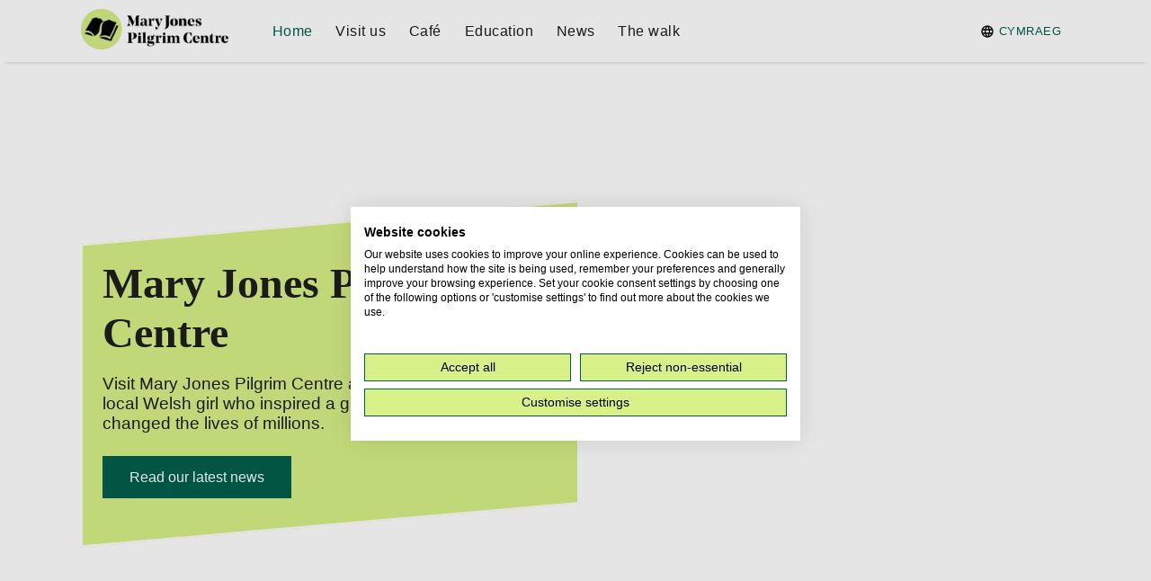

--- FILE ---
content_type: text/html; charset=utf-8
request_url: https://www.maryjones.org.uk/home
body_size: 8290
content:
<!DOCTYPE html><html lang="en"><head><meta charSet="utf-8"/><meta name="viewport" content="width=device-width, initial-scale=1"/><link rel="preload" as="image" href="/assets/mj-logo-green-en.jpg"/><link rel="preload" as="image" href="https://bible-society.directus.app/assets/411e0f3a-31af-40c7-84bf-94c527fc6650"/><link rel="preload" as="image" href="https://bible-society.directus.app/assets/411e0f3a-31af-40c7-84bf-94c527fc6650?key=container"/><link rel="preload" as="image" href="https://bible-society.directus.app/assets/9eea3db8-3861-47c9-bb6e-ca2a4d7c7987?key=container"/><link rel="preload" as="image" href="https://bible-society.directus.app/assets/e02aafc7-6450-4ee8-882e-639815aafc5d?key=container"/><link rel="preload" as="image" href="https://bible-society.directus.app/assets/8795d499-39e2-489f-88d7-0eb88d2dda30?key=container"/><link rel="preload" as="image" href="https://bible-society.directus.app/assets/91f395c4-0767-4570-b110-b399b187c436?key=container"/><link rel="preload" as="image" href="/assets/mj-logo-white.png"/><link rel="stylesheet" href="/_next/static/css/54594410cba887a0.css" data-precedence="next"/><link rel="stylesheet" href="/_next/static/css/a4abfd8b70d8a90b.css" data-precedence="next"/><link rel="preload" as="script" fetchPriority="low" href="/_next/static/chunks/webpack-229419d08fb47d78.js"/><script src="/_next/static/chunks/fd9d1056-4a917af64af6b262.js" async=""></script><script src="/_next/static/chunks/23-5b10a1a15eacc417.js" async=""></script><script src="/_next/static/chunks/main-app-2cafe6b471aea5af.js" async=""></script><script src="/_next/static/chunks/app/layout-d2fb47a57b62148b.js" async=""></script><script src="/_next/static/chunks/870fdd6f-1dda53c777b1c8b9.js" async=""></script><script src="/_next/static/chunks/69b09407-f5db0916f1ad620d.js" async=""></script><script src="/_next/static/chunks/231-28d4b6baeee19f30.js" async=""></script><script src="/_next/static/chunks/562-99f203969a91769b.js" async=""></script><script src="/_next/static/chunks/65-1327bdc1e937a78f.js" async=""></script><script src="/_next/static/chunks/app/%5Bslug%5D/page-ffbe4551292de052.js" async=""></script><link rel="preload" href="https://www.googletagmanager.com/gtm.js?id=GTM-MW567KPS" as="script"/><link rel="preload" href="https://consent.cookiefirst.com/sites/maryjones.org.uk-eed07c90-cda9-4cfb-b5ae-aaaaa1d71dfa/consent.js" as="script"/><title>Mary Jones Pilgrim Centre</title><meta name="description" content="Visit Mary Jones Pilgrim Centre and discover the story of a local Welsh girl who inspired a global movement that changed the lives of millions. This award-winning visitor experience, set on the edge of the breathtaking Llyn Tegid, allows you to follow in the footsteps of Mary Jones while taking time out to pause, reflect and imagine where the story could take you. "/><meta name="keywords" content="Mary Jones Pilgrim Centre,Mary Jones,visitor centre wales,christianity in wales,bible society wales,welsh bible,canolfan pererin Mary jones,Bala visitor centre,things to do in bala,things to do near Llyn Tegid,children&#x27;s activities in Bala,family activity in Bala,how did bible society start?,impact of the bible in wales,playground in bala,Llyn Tegid playground,day out for families in Bala"/><meta property="og:title" content="Mary Jones Pilgrim Centre"/><meta property="og:description" content="Visit Mary Jones Pilgrim Centre and discover the story of a local Welsh girl who inspired a global movement that changed the lives of millions. This award-winning visitor experience, set on the edge of the breathtaking Llyn Tegid, allows you to follow in the footsteps of Mary Jones while taking time out to pause, reflect and imagine where the story could take you. "/><meta property="og:image" content="https://bible-society.directus.app/assets/411e0f3a-31af-40c7-84bf-94c527fc6650"/><meta name="twitter:card" content="summary_large_image"/><meta name="twitter:title" content="Mary Jones Pilgrim Centre"/><meta name="twitter:description" content="Visit Mary Jones Pilgrim Centre and discover the story of a local Welsh girl who inspired a global movement that changed the lives of millions. This award-winning visitor experience, set on the edge of the breathtaking Llyn Tegid, allows you to follow in the footsteps of Mary Jones while taking time out to pause, reflect and imagine where the story could take you. "/><meta name="twitter:image" content="https://bible-society.directus.app/assets/411e0f3a-31af-40c7-84bf-94c527fc6650"/><link rel="icon" href="/favicon.ico" type="image/x-icon" sizes="120x120"/><script src="/_next/static/chunks/polyfills-78c92fac7aa8fdd8.js" noModule=""></script></head><body><noscript><iframe src="https://www.googletagmanager.com/ns.html?id=GTM-MW567KPS" height="0" width="0"></iframe></noscript><div><div><header><div class="Header_header__TsQ2I"><a href="/"><img src="/assets/mj-logo-green-en.jpg" alt="Mary Jones Pilgrim Centre logo" class="Header_headerLogo__j8znG" style="cursor:pointer"/></a><div class="Header_menuWrapper__n38LJ"><div class="Header_translationLink__QEHFu"><a href="/cy/home"><span class="Header_languageSwitch__izJOD"><span class="Header_languageIcon__TqcTC"><svg xmlns="http://www.w3.org/2000/svg" height="16" viewBox="0 -960 960 960" width="24"><path d="M480-80q-82 0-155-31.5t-127.5-86Q143-252 111.5-325T80-480q0-83 31.5-155.5t86-127Q252-817 325-848.5T480-880q83 0 155.5 31.5t127 86q54.5 54.5 86 127T880-480q0 82-31.5 155t-86 127.5q-54.5 54.5-127 86T480-80Zm0-82q26-36 45-75t31-83H404q12 44 31 83t45 75Zm-104-16q-18-33-31.5-68.5T322-320H204q29 50 72.5 87t99.5 55Zm208 0q56-18 99.5-55t72.5-87H638q-9 38-22.5 73.5T584-178ZM170-400h136q-3-20-4.5-39.5T300-480q0-21 1.5-40.5T306-560H170q-5 20-7.5 39.5T160-480q0 21 2.5 40.5T170-400Zm216 0h188q3-20 4.5-39.5T580-480q0-21-1.5-40.5T574-560H386q-3 20-4.5 39.5T380-480q0 21 1.5 40.5T386-400Zm268 0h136q5-20 7.5-39.5T800-480q0-21-2.5-40.5T790-560H654q3 20 4.5 39.5T660-480q0 21-1.5 40.5T654-400Zm-16-240h118q-29-50-72.5-87T584-782q18 33 31.5 68.5T638-640Zm-234 0h152q-12-44-31-83t-45-75q-26 36-45 75t-31 83Zm-200 0h118q9-38 22.5-73.5T376-782q-56 18-99.5 55T204-640Z"></path></svg></span>Cymraeg</span></a></div><div class="Header_navWrapper__GpV8r"><input type="checkbox" id="burger-toggle" class="Header_burgerToggle__WFDMA"/><label for="burger-toggle" class="Header_burgerMenu__2q6D_"><span></span><span></span><span></span></label><nav class="Header_nav__Yrfdd"><div class="Header_mainNav__2QfbY"><a href="/"><span class="Header_activeNavLink__zfyvr">Home</span></a><a href="/visit-us"><span class="Header_navLink__rYmd1">Visit us</span></a><a href="/cafe"><span class="Header_navLink__rYmd1">Café</span></a><a href="/education"><span class="Header_navLink__rYmd1">Education</span></a><a href="/news"><span class="Header_navLink__rYmd1">News</span></a><a href="/mary-jones-walk"><span class="Header_navLink__rYmd1">The walk</span></a></div></nav></div></div></div></header><div class="hero-section"><div class="Hero_heroWrapper__1e3VY" style="background-image:url(&#x27;https://bible-society.directus.app/assets/eb5554ba-2b82-45b1-9e4e-09f8ebc47976&#x27;)"><div class="Hero_container__yFba6"><div class="Hero_parallelogram__Bm4vI 
                    Hero_solid__Xs2L6" style="opacity:0;transform:translateX(-100px) translateZ(0)"><div class="Hero_parallelogramInner__1EgAj"><div class="Hero_parallelogramShape__ZsSyD"></div><div class="Hero_parallelogramContentWrapper___SdA3"><div class="Hero_parallelogramContentInner__u74Zu"><div class="Hero_parallelogramContent__jTQwC"><div class="Hero_text__z5XR3"><h1 style="opacity:0;transform:translateX(100px) translateZ(0)">Mary Jones Pilgrim Centre</h1><p style="opacity:0;transform:translateY(100px) translateZ(0)">Visit Mary Jones Pilgrim Centre and discover the story of a local Welsh girl who inspired a global movement that changed the lives of millions.</p><a href="/news"><span class="btn btn-primary" style="opacity:0;transform:translateY(100px) translateZ(0)">Read our latest news</span></a></div></div></div></div></div></div><div class="Hero_deviceImageContainer__rvtEJ"><img src="https://bible-society.directus.app/assets/411e0f3a-31af-40c7-84bf-94c527fc6650" alt="A girl dressed as Mary Jones in traditional Welsh dress"/></div></div></div></div><div class="main-content"><section class="section-container"><div class="Section_sectionInner__b2Sac"><div class="Section_sectionTitles__Gg_BP"><h2>Welcome to Mary Jones Pilgrim Centre</h2><p></p></div><div class="ImageText_container__4p7PP ImageText_rightAligned__EkxMq"><img class="ImageText_image___HRLh" src="https://bible-society.directus.app/assets/411e0f3a-31af-40c7-84bf-94c527fc6650?key=container" alt="A girl dressed as Mary Jones in traditional Welsh dress" style="opacity:0;transform:translateX(-100px) translateZ(0)"/><div class="ImageText_text__ZB05P" style="opacity:0;transform:translateY(100px) translateZ(0)"><p class="MsoNormal">Mary Jones Pilgrim Centre tells her story, and the story of her legacy.</p>
<p class="MsoNormal">Mary Jones Pilgrim Centre is a visitor and education centre that tells the story of both Mary Jones and Thomas Charles, who was one of the founding members of British and Foreign Bible Society. The centre also explores the impact of the world&rsquo;s bestselling book on both Wales and the world.</p></div></div><div class="ImageText_container__4p7PP ImageText_leftAligned__txfFv"><img class="ImageText_image___HRLh" src="https://bible-society.directus.app/assets/9eea3db8-3861-47c9-bb6e-ca2a4d7c7987?key=container" alt="A Church with blue sky behind it" style="opacity:0;transform:translateX(-100px) translateZ(0)"/><div class="ImageText_text__ZB05P" style="opacity:0;transform:translateY(100px) translateZ(0)"><p class="MsoNormal">Step back in time, follow Mary's journey, and explore what happened next through multimedia and interactive displays, exhibits and activities.</p>
<p class="MsoNormal">Located on the edge of Llyn Tegid in a redeveloped Grade 2 listed building, the Mary Jones Pilgrim Centre with its picnic area, children&rsquo;s playground and facilities, offers a great day out for children and adults.</p></div></div><div class="Row_row__6CWJB Row_grid-2__pPGcf"><div class="Row_column__QUS3D"><div class=" CardVertical_card__jieLs" style="opacity:0;transform:translateY(100px) translateZ(0)"><a href="/cafe"><div class="CardVertical_imageContainer__oXnof"><img src="https://bible-society.directus.app/assets/e02aafc7-6450-4ee8-882e-639815aafc5d?key=container" alt="Inside the cafe at Mary Jones Pilgrim Centre" class="CardVertical_image__6OFJ1"/><span class="CardVertical_imageLink__bXpta"></span></div></a><div class="CardVertical_textContent__De180"><a href="/cafe"><h3 class="CardVertical_title__aKbqr CardVertical_link__EnzJ5">Cafe</h3></a><div class="CardVertical_description__RyWjc"><p>Find out about Caffi Pererin</p></div></div></div></div><div class="Row_column__QUS3D"><div class=" CardVertical_card__jieLs" style="opacity:0;transform:translateY(100px) translateZ(0)"><a href="/mary-jones-walk"><div class="CardVertical_imageContainer__oXnof"><img src="https://bible-society.directus.app/assets/8795d499-39e2-489f-88d7-0eb88d2dda30?key=container" alt="A girl walking in a grassy valley" class="CardVertical_image__6OFJ1"/><span class="CardVertical_imageLink__bXpta"></span></div></a><div class="CardVertical_textContent__De180"><a href="/mary-jones-walk"><h3 class="CardVertical_title__aKbqr CardVertical_link__EnzJ5">Mary Jones Walk</h3></a><div class="CardVertical_description__RyWjc"><p>Find out about the 28 mile Mary Jones Walk.</p></div></div></div></div><div class="Row_column__QUS3D"><div class=" CardVertical_card__jieLs" style="opacity:0;transform:translateY(100px) translateZ(0)"><a href="/visit-us"><div class="CardVertical_imageContainer__oXnof"><img src="https://bible-society.directus.app/assets/9eea3db8-3861-47c9-bb6e-ca2a4d7c7987?key=container" alt="A Church with blue sky behind it" class="CardVertical_image__6OFJ1"/><span class="CardVertical_imageLink__bXpta"></span></div></a><div class="CardVertical_textContent__De180"><a href="/visit-us"><h3 class="CardVertical_title__aKbqr CardVertical_link__EnzJ5">Visit us</h3></a><div class="CardVertical_description__RyWjc"><p>Come and see the Mary Jones Pilgrim Centre.</p></div></div></div></div><div class="Row_column__QUS3D"><div class=" CardVertical_card__jieLs" style="opacity:0;transform:translateY(100px) translateZ(0)"><a href="/education"><div class="CardVertical_imageContainer__oXnof"><img src="https://bible-society.directus.app/assets/91f395c4-0767-4570-b110-b399b187c436?key=container" alt="Children enter a building" class="CardVertical_image__6OFJ1"/><span class="CardVertical_imageLink__bXpta"></span></div></a><div class="CardVertical_textContent__De180"><a href="/education"><h3 class="CardVertical_title__aKbqr CardVertical_link__EnzJ5">Education trips</h3></a><div class="CardVertical_description__RyWjc"><p>Find out about running an education trip to Mary Jones Pilgrim Centre.</p></div></div></div></div></div></div></section></div><footer><div class="Footer_footerContainer__3OEjO"><div class="Footer_footerPrimary__yqWNg"><div><div class="Footer_footerPrimaryInner__EQYb5"><img src="/assets/mj-logo-white.png" alt="Mary Jones Pilgrim Centre logo" class="Footer_mjLogo___aX0F"/><div class="Footer_mjAddress__Kn9G5"><h3>Visit Our Centre</h3><div>Mary Jones Pilgrim Centre, Llanycil, Bala, Gwynedd, LL23 7YF</div><div class="Footer_mjLinkWrapper____cTf"><span><svg class="Footer_svgIcon__bqf_E" xmlns="http://www.w3.org/2000/svg" height="20" viewBox="0 -960 960 960" width="20"><path d="M160-160q-33 0-56.5-23.5T80-240v-480q0-33 23.5-56.5T160-800h640q33 0 56.5 23.5T880-720v480q0 33-23.5 56.5T800-160H160Zm640-480L501-453q-5 3-10.5 4.5T480-447q-5 0-10.5-1.5T459-453L160-640v400h640v-400ZM480-520l320-200H160l320 200ZM160-640v10-59 1-32 32-.5 58.5-10 400-400Z"></path></svg></span><a href="/cdn-cgi/l/email-protection#74541c1118181b341915060d1e1b1a11075a1b06135a011f"><span class="__cf_email__" data-cfemail="157d7079797a557874676c7f7a7b70663b7a67723b607e">[email&#160;protected]</span></a></div><div class="Footer_mjLinkWrapper____cTf"><span><svg class="Footer_svgIcon__bqf_E" xmlns="http://www.w3.org/2000/svg" height="20" viewBox="0 -960 960 960" width="20"><path d="M798-120q-125 0-247-54.5T329-329Q229-429 174.5-551T120-798q0-18 12-30t30-12h162q14 0 25 9.5t13 22.5l26 140q2 16-1 27t-11 19l-97 98q20 37 47.5 71.5T387-386q31 31 65 57.5t72 48.5l94-94q9-9 23.5-13.5T670-390l138 28q14 4 23 14.5t9 23.5v162q0 18-12 30t-30 12ZM241-600l66-66-17-94h-89q5 41 14 81t26 79Zm358 358q39 17 79.5 27t81.5 13v-88l-94-19-67 67ZM241-600Zm358 358Z"></path></svg></span><span><a href="tel:01793418222"><span>01678 521877</span></a></span></div></div><div class="Footer_mjNavigation__xBgRC"><h3>Browse</h3><nav class="Footer_nav__tUyj8"><div><a href="/home"><span>Home</span></a><a href="/visit-us"><span class="Footer_navLink__zdl_C">Visit us</span></a><a href="/cafe"><span class="Footer_navLink__zdl_C">Café</span></a><a href="/education"><span class="Footer_navLink__zdl_C">Education</span></a><a href="/news"><span class="Footer_navLink__zdl_C">News</span></a><a href="/mary-jones-walk"><span class="Footer_navLink__zdl_C">The walk</span></a></div></nav></div></div></div><div><div class="Footer_mjSocials__Fgjt0"><h3>Stay Connected</h3><div class="Footer_socialMediaLinks___xmvV"><a href="https://www.facebook.com/people/Byd-Mary-Jones-World/100063652654898/?fref=ts" target="_blank" rel="noopener noreferrer" class="Footer_socialIcon__zqDiD" aria-label="Visit our Facebook page"><svg aria-hidden="true" focusable="false" data-prefix="fab" data-icon="facebook-f" class="svg-inline--fa fa-facebook-f " role="img" xmlns="http://www.w3.org/2000/svg" viewBox="0 0 320 512"><path fill="currentColor" d="M80 299.3V512H196V299.3h86.5l18-97.8H196V166.9c0-51.7 20.3-71.5 72.7-71.5c16.3 0 29.4 .4 37 1.2V7.9C291.4 4 256.4 0 236.2 0C129.3 0 80 50.5 80 159.4v42.1H14v97.8H80z"></path></svg></a><a href="https://twitter.com/bydmaryjones" target="_blank" rel="noopener noreferrer" class="Footer_socialIcon__zqDiD" aria-label="Visit our Twitter profile"><svg aria-hidden="true" focusable="false" data-prefix="fab" data-icon="x-twitter" class="svg-inline--fa fa-x-twitter " role="img" xmlns="http://www.w3.org/2000/svg" viewBox="0 0 512 512"><path fill="currentColor" d="M389.2 48h70.6L305.6 224.2 487 464H345L233.7 318.6 106.5 464H35.8L200.7 275.5 26.8 48H172.4L272.9 180.9 389.2 48zM364.4 421.8h39.1L151.1 88h-42L364.4 421.8z"></path></svg></a><a href="https://www.instagram.com/cpmaryjones" target="_blank" rel="noopener noreferrer" class="Footer_socialIcon__zqDiD" aria-label="Visit our Instagram profile"><svg aria-hidden="true" focusable="false" data-prefix="fab" data-icon="instagram" class="svg-inline--fa fa-instagram " role="img" xmlns="http://www.w3.org/2000/svg" viewBox="0 0 448 512"><path fill="currentColor" d="M224.1 141c-63.6 0-114.9 51.3-114.9 114.9s51.3 114.9 114.9 114.9S339 319.5 339 255.9 287.7 141 224.1 141zm0 189.6c-41.1 0-74.7-33.5-74.7-74.7s33.5-74.7 74.7-74.7 74.7 33.5 74.7 74.7-33.6 74.7-74.7 74.7zm146.4-194.3c0 14.9-12 26.8-26.8 26.8-14.9 0-26.8-12-26.8-26.8s12-26.8 26.8-26.8 26.8 12 26.8 26.8zm76.1 27.2c-1.7-35.9-9.9-67.7-36.2-93.9-26.2-26.2-58-34.4-93.9-36.2-37-2.1-147.9-2.1-184.9 0-35.8 1.7-67.6 9.9-93.9 36.1s-34.4 58-36.2 93.9c-2.1 37-2.1 147.9 0 184.9 1.7 35.9 9.9 67.7 36.2 93.9s58 34.4 93.9 36.2c37 2.1 147.9 2.1 184.9 0 35.9-1.7 67.7-9.9 93.9-36.2 26.2-26.2 34.4-58 36.2-93.9 2.1-37 2.1-147.8 0-184.8zM398.8 388c-7.8 19.6-22.9 34.7-42.6 42.6-29.5 11.7-99.5 9-132.1 9s-102.7 2.6-132.1-9c-19.6-7.8-34.7-22.9-42.6-42.6-11.7-29.5-9-99.5-9-132.1s-2.6-102.7 9-132.1c7.8-19.6 22.9-34.7 42.6-42.6 29.5-11.7 99.5-9 132.1-9s102.7-2.6 132.1 9c19.6 7.8 34.7 22.9 42.6 42.6 11.7 29.5 9 99.5 9 132.1s2.7 102.7-9 132.1z"></path></svg></a></div></div></div></div><div class="Footer_footerSecondary__M3xaH"><div class="Footer_footerSecondaryInner__Jg_Mp"><div><span>Mary Jones Pilgrim Centre is an initiative of Bible Society. <!-- -->British and Foreign Bible Society operates in England, Wales, the Channel Islands and the Isle of Man. Bible Society, Stonehill Green, Westlea, Swindon, SN5 7DG. Charity reg number: 232759</span></div></div></div><div class="Footer_policyBar__LRgpx"><div class="Footer_policyBarInner__rqyw5"><div><span>© <!-- -->2026<!-- --> <!-- -->Mary Jones Pilgrim Centre<!-- --> </span></div><div><a href="/privacy-policy"><span class="Footer_privacyLink__GJ9z3">Privacy Policy</span></a>|<a href="/cookie-policy"><span class="Footer_cookieLink__8QjJ6">Cookie Policy</span></a></div></div></div></div></footer></div></div><script data-cfasync="false" src="/cdn-cgi/scripts/5c5dd728/cloudflare-static/email-decode.min.js"></script><script src="/_next/static/chunks/webpack-229419d08fb47d78.js" async=""></script><script>(self.__next_f=self.__next_f||[]).push([0]);self.__next_f.push([2,null])</script><script>self.__next_f.push([1,"1:HL[\"/_next/static/css/54594410cba887a0.css\",\"style\"]\n2:HL[\"/_next/static/css/a4abfd8b70d8a90b.css\",\"style\"]\n"])</script><script>self.__next_f.push([1,"3:I[5751,[],\"\"]\n6:I[9275,[],\"\"]\n8:I[1343,[],\"\"]\n9:I[7640,[\"185\",\"static/chunks/app/layout-d2fb47a57b62148b.js\"],\"GoogleTagManager\"]\nb:I[4378,[\"185\",\"static/chunks/app/layout-d2fb47a57b62148b.js\"],\"default\"]\nc:I[5599,[\"185\",\"static/chunks/app/layout-d2fb47a57b62148b.js\"],\"default\"]\ne:I[6130,[],\"\"]\n7:[\"slug\",\"home\",\"d\"]\nf:[]\n0:[[[\"$\",\"link\",\"0\",{\"rel\":\"stylesheet\",\"href\":\"/_next/static/css/54594410cba887a0.css\",\"precedence\":\"next\",\"crossOrigin\":\"$undefined\"}],[\"$\",\"link\",\"1\",{\"rel\":\"stylesheet\",\"href\":\"/_next/static/css/a4abfd8b70d8a90b.css\",\"precedence\":\"next\",\"crossOrigin\":\"$undefined\"}]],[\"$\",\"$L3\",null,{\"buildId\":\"IAvygUswx9NXjo6zRAk-B\",\"assetPrefix\":\"\",\"initialCanonicalUrl\":\"/home\",\"initialTree\":[\"\",{\"children\":[[\"slug\",\"home\",\"d\"],{\"children\":[\"__PAGE__\",{}]}]},\"$undefined\",\"$undefined\",true],\"initialSeedData\":[\"\",{\"children\":[[\"slug\",\"home\",\"d\"],{\"children\":[\"__PAGE__\",{},[[\"$L4\",\"$L5\"],null],null]},[\"$\",\"$L6\",null,{\"parallelRouterKey\":\"children\",\"segmentPath\":[\"children\",\"$7\",\"children\"],\"error\":\"$undefined\",\"errorStyles\":\"$undefined\",\"errorScripts\":\"$undefined\",\"template\":[\"$\",\"$L8\",null,{}],\"templateStyles\":\"$undefined\",\"templateScripts\":\"$undefined\",\"notFound\":\"$undefined\",\"notFoundStyles\":\"$undefined\",\"styles\":null}],null]},[[\"$\",\"html\",null,{\"lang\":\"en\",\"children\":[[\"$\",\"$L9\",null,{\"gtmId\":\"GTM-MW567KPS\"}],[\"$\",\"body\",null,{\"children\":[[\"$\",\"noscript\",null,{\"children\":[\"$\",\"iframe\",null,{\"src\":\"https://www.googletagmanager.com/ns.html?id=GTM-MW567KPS\",\"height\":\"0\",\"width\":\"0\"}]}],[\"$\",\"div\",null,{\"children\":[[\"$\",\"$L6\",null,{\"parallelRouterKey\":\"children\",\"segmentPath\":[\"children\"],\"error\":\"$undefined\",\"errorStyles\":\"$undefined\",\"errorScripts\":\"$undefined\",\"template\":[\"$\",\"$L8\",null,{}],\"templateStyles\":\"$undefined\",\"templateScripts\":\"$undefined\",\"notFound\":\"$La\",\"notFoundStyles\":[],\"styles\":null}],[\"$\",\"$Lb\",null,{}],[\"$\",\"$Lc\",null,{}]]}]]}]]}],null],null],\"couldBeIntercepted\":false,\"initialHead\":[false,\"$Ld\"],\"globalErrorComponent\":\"$e\",\"missingSlots\":\"$Wf\"}]]\n"])</script><script>self.__next_f.push([1,"a:[\"$\",\"div\",null,{\"className\":\"not-found-wrapper\",\"children\":[\"$\",\"div\",null,{\"className\":\"not-found-inner\",\"children\":[[\"$\",\"img\",null,{\"src\":\"assets/mj-logo-green-en.jpg\",\"alt\":\"Mary Jones Pilgrim Centre logo\",\"className\":\"header-logo\",\"style\":{\"cursor\":\"pointer\"}}],[\"$\",\"h1\",null,{\"children\":\"Site under maintenance\"}],[\"$\",\"h2\",null,{\"children\":[\"In the meantime... \",[\"$\",\"a\",null,{\"href\":\"https://www.facebook.com/people/Canolfan-Mary-Jones/100063652654898/\",\"target\":\"_blank\",\"children\":\"Find us on Facebook\"}]]}]]}]}]\n"])</script><script>self.__next_f.push([1,"d:[[\"$\",\"meta\",\"0\",{\"name\":\"viewport\",\"content\":\"width=device-width, initial-scale=1\"}],[\"$\",\"meta\",\"1\",{\"charSet\":\"utf-8\"}],[\"$\",\"title\",\"2\",{\"children\":\"Mary Jones Pilgrim Centre\"}],[\"$\",\"meta\",\"3\",{\"name\":\"description\",\"content\":\"Visit Mary Jones Pilgrim Centre and discover the story of a local Welsh girl who inspired a global movement that changed the lives of millions. This award-winning visitor experience, set on the edge of the breathtaking Llyn Tegid, allows you to follow in the footsteps of Mary Jones while taking time out to pause, reflect and imagine where the story could take you. \"}],[\"$\",\"meta\",\"4\",{\"name\":\"keywords\",\"content\":\"Mary Jones Pilgrim Centre,Mary Jones,visitor centre wales,christianity in wales,bible society wales,welsh bible,canolfan pererin Mary jones,Bala visitor centre,things to do in bala,things to do near Llyn Tegid,children's activities in Bala,family activity in Bala,how did bible society start?,impact of the bible in wales,playground in bala,Llyn Tegid playground,day out for families in Bala\"}],[\"$\",\"meta\",\"5\",{\"property\":\"og:title\",\"content\":\"Mary Jones Pilgrim Centre\"}],[\"$\",\"meta\",\"6\",{\"property\":\"og:description\",\"content\":\"Visit Mary Jones Pilgrim Centre and discover the story of a local Welsh girl who inspired a global movement that changed the lives of millions. This award-winning visitor experience, set on the edge of the breathtaking Llyn Tegid, allows you to follow in the footsteps of Mary Jones while taking time out to pause, reflect and imagine where the story could take you. \"}],[\"$\",\"meta\",\"7\",{\"property\":\"og:image\",\"content\":\"https://bible-society.directus.app/assets/411e0f3a-31af-40c7-84bf-94c527fc6650\"}],[\"$\",\"meta\",\"8\",{\"name\":\"twitter:card\",\"content\":\"summary_large_image\"}],[\"$\",\"meta\",\"9\",{\"name\":\"twitter:title\",\"content\":\"Mary Jones Pilgrim Centre\"}],[\"$\",\"meta\",\"10\",{\"name\":\"twitter:description\",\"content\":\"Visit Mary Jones Pilgrim Centre and discover the story of a local Welsh girl who inspired a global movement that changed the lives of millions. This award-winning visitor experience, set on the edge of the breathtaking Llyn Tegid, allows you to follow in the footsteps of Mary Jones while taking time out to pause, reflect and imagine where the story could take you. \"}],[\"$\",\"meta\",\"11\",{\"name\":\"twitter:image\",\"content\":\"https://bible-society.directus.app/assets/411e0f3a-31af-40c7-84bf-94c527fc6650\"}],[\"$\",\"link\",\"12\",{\"rel\":\"icon\",\"href\":\"/favicon.ico\",\"type\":\"image/x-icon\",\"sizes\":\"120x120\"}]]\n"])</script><script>self.__next_f.push([1,"4:null\n"])</script><script>self.__next_f.push([1,"10:I[231,[\"676\",\"static/chunks/870fdd6f-1dda53c777b1c8b9.js\",\"958\",\"static/chunks/69b09407-f5db0916f1ad620d.js\",\"231\",\"static/chunks/231-28d4b6baeee19f30.js\",\"562\",\"static/chunks/562-99f203969a91769b.js\",\"65\",\"static/chunks/65-1327bdc1e937a78f.js\",\"42\",\"static/chunks/app/%5Bslug%5D/page-ffbe4551292de052.js\"],\"\"]\n11:I[7886,[\"676\",\"static/chunks/870fdd6f-1dda53c777b1c8b9.js\",\"958\",\"static/chunks/69b09407-f5db0916f1ad620d.js\",\"231\",\"static/chunks/231-28d4b6baeee19f30.js\",\"562\",\"static/chunks/562-99f203969a91769b.js\",\"65\",\"static/chunks/65-1327bdc1e937a78f.js\",\"42\",\"static/chunks/app/%5Bslug%5D/page-ffbe4551292de052.js\"],\"default\"]\n12:I[4879,[\"676\",\"static/chunks/870fdd6f-1dda53c777b1c8b9.js\",\"958\",\"static/chunks/69b09407-f5db0916f1ad620d.js\",\"231\",\"static/chunks/231-28d4b6baeee19f30.js\",\"562\",\"static/chunks/562-99f203969a91769b.js\",\"65\",\"static/chunks/65-1327bdc1e937a78f.js\",\"42\",\"static/chunks/app/%5Bslug%5D/page-ffbe4551292de052.js\"],\"default\"]\n13:I[4427,[\"676\",\"static/chunks/870fdd6f-1dda53c777b1c8b9.js\",\"958\",\"static/chunks/69b09407-f5db0916f1ad620d.js\",\"231\",\"static/chunks/231-28d4b6baeee19f30.js\",\"562\",\"static/chunks/562-99f203969a91769b.js\",\"65\",\"static/chunks/65-1327bdc1e937a78f.js\",\"42\",\"static/chunks/app/%5Bslug%5D/page-ffbe4551292de052.js\"],\"default\"]\n"])</script><script>self.__next_f.push([1,"5:[\"$\",\"div\",null,{\"children\":[[\"$\",\"header\",null,{\"children\":[[\"$\",\"div\",null,{\"className\":\"Header_header__TsQ2I\",\"children\":[[\"$\",\"$L10\",null,{\"href\":\"/\",\"children\":[\"$\",\"img\",null,{\"src\":\"/assets/mj-logo-green-en.jpg\",\"alt\":\"Mary Jones Pilgrim Centre logo\",\"className\":\"Header_headerLogo__j8znG\",\"style\":{\"cursor\":\"pointer\"}}]}],[\"$\",\"div\",null,{\"className\":\"Header_menuWrapper__n38LJ\",\"children\":[[\"$\",\"div\",null,{\"className\":\"Header_translationLink__QEHFu\",\"children\":[\"$\",\"$L10\",null,{\"href\":\"/cy/home\",\"children\":[\"$\",\"span\",null,{\"className\":\"Header_languageSwitch__izJOD\",\"children\":[[\"$\",\"span\",null,{\"className\":\"Header_languageIcon__TqcTC\",\"children\":[\"$\",\"svg\",null,{\"className\":\"$undefined\",\"xmlns\":\"http://www.w3.org/2000/svg\",\"height\":\"16\",\"viewBox\":\"0 -960 960 960\",\"width\":\"24\",\"children\":[\"$\",\"path\",null,{\"d\":\"M480-80q-82 0-155-31.5t-127.5-86Q143-252 111.5-325T80-480q0-83 31.5-155.5t86-127Q252-817 325-848.5T480-880q83 0 155.5 31.5t127 86q54.5 54.5 86 127T880-480q0 82-31.5 155t-86 127.5q-54.5 54.5-127 86T480-80Zm0-82q26-36 45-75t31-83H404q12 44 31 83t45 75Zm-104-16q-18-33-31.5-68.5T322-320H204q29 50 72.5 87t99.5 55Zm208 0q56-18 99.5-55t72.5-87H638q-9 38-22.5 73.5T584-178ZM170-400h136q-3-20-4.5-39.5T300-480q0-21 1.5-40.5T306-560H170q-5 20-7.5 39.5T160-480q0 21 2.5 40.5T170-400Zm216 0h188q3-20 4.5-39.5T580-480q0-21-1.5-40.5T574-560H386q-3 20-4.5 39.5T380-480q0 21 1.5 40.5T386-400Zm268 0h136q5-20 7.5-39.5T800-480q0-21-2.5-40.5T790-560H654q3 20 4.5 39.5T660-480q0 21-1.5 40.5T654-400Zm-16-240h118q-29-50-72.5-87T584-782q18 33 31.5 68.5T638-640Zm-234 0h152q-12-44-31-83t-45-75q-26 36-45 75t-31 83Zm-200 0h118q9-38 22.5-73.5T376-782q-56 18-99.5 55T204-640Z\"}]}]}],\"Cymraeg\"]}]}]}],[\"$\",\"div\",null,{\"className\":\"Header_navWrapper__GpV8r\",\"children\":[[\"$\",\"input\",null,{\"type\":\"checkbox\",\"id\":\"burger-toggle\",\"className\":\"Header_burgerToggle__WFDMA\"}],[\"$\",\"label\",null,{\"htmlFor\":\"burger-toggle\",\"className\":\"Header_burgerMenu__2q6D_\",\"children\":[[\"$\",\"span\",null,{\"className\":\"$undefined\"}],[\"$\",\"span\",null,{\"className\":\"$undefined\"}],[\"$\",\"span\",null,{\"className\":\"$undefined\"}]]}],[\"$\",\"nav\",null,{\"className\":\"Header_nav__Yrfdd\",\"children\":[\"$\",\"div\",null,{\"className\":\"Header_mainNav__2QfbY\",\"children\":[[\"$\",\"$L10\",\"0\",{\"href\":\"/\",\"children\":[\"$\",\"span\",null,{\"className\":\"Header_activeNavLink__zfyvr\",\"children\":\"Home\"}]}],[\"$\",\"$L10\",\"1\",{\"href\":\"/visit-us\",\"children\":[\"$\",\"span\",null,{\"className\":\"Header_navLink__rYmd1\",\"children\":\"Visit us\"}]}],[\"$\",\"$L10\",\"2\",{\"href\":\"/cafe\",\"children\":[\"$\",\"span\",null,{\"className\":\"Header_navLink__rYmd1\",\"children\":\"Café\"}]}],[\"$\",\"$L10\",\"3\",{\"href\":\"/education\",\"children\":[\"$\",\"span\",null,{\"className\":\"Header_navLink__rYmd1\",\"children\":\"Education\"}]}],[\"$\",\"$L10\",\"4\",{\"href\":\"/news\",\"children\":[\"$\",\"span\",null,{\"className\":\"Header_navLink__rYmd1\",\"children\":\"News\"}]}],[\"$\",\"$L10\",\"5\",{\"href\":\"/mary-jones-walk\",\"children\":[\"$\",\"span\",null,{\"className\":\"Header_navLink__rYmd1\",\"children\":\"The walk\"}]}]]}]}]]}]]}]]}],false]}],[\"$\",\"div\",null,{\"className\":\"hero-section\",\"children\":[\"$\",\"$L11\",null,{\"title\":\"Mary Jones Pilgrim Centre\",\"subtitle\":\"Visit Mary Jones Pilgrim Centre and discover the story of a local Welsh girl who inspired a global movement that changed the lives of millions.\",\"cta_text\":\"Read our latest news\",\"cta_link\":{\"id\":\"20\",\"slug\":\"news\"},\"cta_style\":\"primary\",\"image\":{\"id\":\"411e0f3a-31af-40c7-84bf-94c527fc6650\",\"title\":\"Mary Jones\",\"alt_text\":\"A girl dressed as Mary Jones in traditional Welsh dress\"},\"background_image\":{\"id\":\"eb5554ba-2b82-45b1-9e4e-09f8ebc47976\",\"title\":\"Bala Lake North Wales\"}}]}],[\"$\",\"div\",null,{\"className\":\"main-content\",\"children\":[[\"$\",\"$L12\",\"0\",{\"hasHeroSection\":true,\"alternateStyle\":false,\"currentSlug\":\"home\",\"title\":\"Welcome to Mary Jones Pilgrim Centre\",\"subtitle\":\"\u003cp\u003e\u003cstrong\u003e\u003cspan data-teams=\\\"true\\\"\u003ePlease be aware that we have a large group booked in at the cafe on Wednesday November 19 at 12pm and spaces may be limited. Thank you for your understanding.\u0026nbsp;\u003c/span\u003e\u003c/strong\u003e\u003c/p\u003e\\n\u003cp\u003eIn 1800, after saving money for 6 years, a 15-year-old girl called Mary Jones walked 26 miles from Llanfihangel-y-Pennant to Bala to buy a Bible, a book she'd been longing to own for years. Her journey inspired the establishment of British and Foreign Bible Society.\u003cspan data-teams=\\\"true\\\"\u003e\u0026nbsp;\u003c/span\u003e\u003c/p\u003e\",\"blocks\":[{\"type\":\"mj_image_text_block\",\"item\":{\"text\":\"\u003cp class=\\\"MsoNormal\\\"\u003eMary Jones Pilgrim Centre tells her story, and the story of her legacy.\u003c/p\u003e\\n\u003cp class=\\\"MsoNormal\\\"\u003eMary Jones Pilgrim Centre is a visitor and education centre that tells the story of both Mary Jones and Thomas Charles, who was one of the founding members of British and Foreign Bible Society. The centre also explores the impact of the world\u0026rsquo;s bestselling book on both Wales and the world.\u003c/p\u003e\",\"image\":{\"id\":\"411e0f3a-31af-40c7-84bf-94c527fc6650\",\"title\":\"Mary Jones\",\"alt_text\":\"A girl dressed as Mary Jones in traditional Welsh dress\"},\"alignment\":\"right\"}},{\"type\":\"mj_image_text_block\",\"item\":{\"text\":\"\u003cp class=\\\"MsoNormal\\\"\u003eStep back in time, follow Mary's journey, and explore what happened next through multimedia and interactive displays, exhibits and activities.\u003c/p\u003e\\n\u003cp class=\\\"MsoNormal\\\"\u003eLocated on the edge of Llyn Tegid in a redeveloped Grade 2 listed building, the Mary Jones Pilgrim Centre with its picnic area, children\u0026rsquo;s playground and facilities, offers a great day out for children and adults.\u003c/p\u003e\",\"image\":{\"id\":\"9eea3db8-3861-47c9-bb6e-ca2a4d7c7987\",\"title\":\"Church at Mary Jones Pilgrim Centre with blue sky\",\"alt_text\":\"A Church with blue sky behind it\"},\"alignment\":\"left\"}},{\"type\":\"mj_row_block\",\"item\":{\"number_of_columns\":2,\"columns\":[{\"type\":\"mj_vertical_card_block\",\"item\":{\"title\":\"Cafe\",\"image\":{\"id\":\"e02aafc7-6450-4ee8-882e-639815aafc5d\",\"title\":\"Caffi Pererin\",\"alt_text\":\"Inside the cafe at Mary Jones Pilgrim Centre\"},\"description\":\"\u003cp\u003eFind out about Caffi Pererin\u003c/p\u003e\",\"link\":{\"id\":\"18\",\"slug\":\"cafe\"}}},{\"type\":\"mj_vertical_card_block\",\"item\":{\"title\":\"Mary Jones Walk\",\"image\":{\"id\":\"8795d499-39e2-489f-88d7-0eb88d2dda30\",\"title\":\"Mary Jones walking in the valley\",\"alt_text\":\"A girl walking in a grassy valley\"},\"description\":\"\u003cp\u003eFind out about the 28 mile Mary Jones Walk.\u003c/p\u003e\",\"link\":{\"id\":\"16\",\"slug\":\"mary-jones-walk\"}}},{\"type\":\"mj_vertical_card_block\",\"item\":{\"title\":\"Visit us\",\"image\":{\"id\":\"9eea3db8-3861-47c9-bb6e-ca2a4d7c7987\",\"title\":\"Church at Mary Jones Pilgrim Centre with blue sky\",\"alt_text\":\"A Church with blue sky behind it\"},\"description\":\"\u003cp\u003eCome and see the Mary Jones Pilgrim Centre.\u003c/p\u003e\",\"link\":{\"id\":\"15\",\"slug\":\"visit-us\"}}},{\"type\":\"mj_vertical_card_block\",\"item\":{\"title\":\"Education trips\",\"image\":{\"id\":\"91f395c4-0767-4570-b110-b399b187c436\",\"title\":\"Entering Mary Jones Pilgrim Centre\",\"alt_text\":\"Children enter a building\"},\"description\":\"\u003cp\u003eFind out about running an education trip to Mary Jones Pilgrim Centre.\u003c/p\u003e\",\"link\":{\"id\":\"19\",\"slug\":\"education\"}}}]}}]}]]}],[\"$\",\"$L13\",null,{\"navigationItems\":[{\"link\":{\"slug\":\"home\"},\"translations\":[{\"title\":\"Home\"},{\"title\":\"Hafan\"}]},{\"link\":{\"slug\":\"visit-us\"},\"translations\":[{\"title\":\"Visit us\"},{\"title\":\"Ymweld â ni\"}]},{\"link\":{\"slug\":\"cafe\"},\"translations\":[{\"title\":\"Café\"},{\"title\":\"Caffi\"}]},{\"link\":{\"slug\":\"education\"},\"translations\":[{\"title\":\"Education\"},{\"title\":\"Addysg\"}]},{\"link\":{\"slug\":\"news\"},\"translations\":[{\"title\":\"News\"},{\"title\":\"Newyddion\"}]},{\"link\":{\"slug\":\"mary-jones-walk\"},\"translations\":[{\"title\":\"The walk\"},{\"title\":\"Y daith\"}]}],\"slug\":\"/home\"}]]}]\n"])</script><script defer src="https://static.cloudflareinsights.com/beacon.min.js/vcd15cbe7772f49c399c6a5babf22c1241717689176015" integrity="sha512-ZpsOmlRQV6y907TI0dKBHq9Md29nnaEIPlkf84rnaERnq6zvWvPUqr2ft8M1aS28oN72PdrCzSjY4U6VaAw1EQ==" data-cf-beacon='{"version":"2024.11.0","token":"267209c509d9480999c62798f906b8d8","r":1,"server_timing":{"name":{"cfCacheStatus":true,"cfEdge":true,"cfExtPri":true,"cfL4":true,"cfOrigin":true,"cfSpeedBrain":true},"location_startswith":null}}' crossorigin="anonymous"></script>
</body></html>

--- FILE ---
content_type: text/css; charset=UTF-8
request_url: https://www.maryjones.org.uk/_next/static/css/54594410cba887a0.css
body_size: 6775
content:
.Header_header__TsQ2I{display:flex;align-items:center;padding:10px;max-width:1100px;margin:0 auto}.Header_statusBar__SOLGB{color:#000;display:flex;align-items:center;justify-content:center;padding:10px}.Header_statusBar__SOLGB span{font-weight:600;padding-right:10px}.Header_statusBar__SOLGB.Header_draftStatus__OA8Bb{background-color:#ffc2b8}.Header_statusBar__SOLGB.Header_otherStatus__4kA6c{background-color:#ffeb78}.Header_burgerToggle__WFDMA{display:none;margin:0}.Header_burgerMenu__2q6D_{display:none;cursor:pointer;position:relative}.Header_burgerMenu__2q6D_ span:first-child,.Header_burgerMenu__2q6D_ span:nth-child(2),.Header_burgerMenu__2q6D_ span:nth-child(3){display:block;position:absolute;right:1px;height:3px;background-color:#000;margin:5px 0;transition:transform .5s,top .5s}.Header_burgerMenu__2q6D_ span:first-child{width:15px;top:1px}.Header_burgerMenu__2q6D_ span:nth-child(2){top:8px}.Header_burgerMenu__2q6D_ span:nth-child(3){top:16px}.Header_burgerMenu__2q6D_ span:nth-child(2),.Header_burgerMenu__2q6D_ span:nth-child(3){width:25px}.Header_menuWrapper__n38LJ{display:grid;grid-template-columns:1fr auto;width:100%;align-self:center}.Header_menuWrapper__n38LJ>.Header_translationLink__QEHFu{order:2}.Header_menuWrapper__n38LJ>.Header_nav__Yrfdd{order:1}.Header_nav__Yrfdd{display:grid;width:100%;grid-template-columns:1fr auto;align-self:stretch;height:100%}.Header_headerLogo__j8znG{margin-right:20px;width:180px;transition:.3s}.Header_mainNav__2QfbY{align-self:center}.Header_navLink__rYmd1{color:var(--text-color-light);text-decoration:none}.Header_mainNav__2QfbY a,.Header_translationLink__QEHFu a{position:relative;letter-spacing:.5px;text-decoration:none}.Header_mainNav__2QfbY a{font-size:clamp(14px,1.5vw,var(--body-font-size));margin-right:clamp(5px,1.5vw,8px)}.Header_translationLink__QEHFu{display:grid;grid-template-columns:1fr;justify-content:right;align-items:center;height:100%}.Header_translationLink__QEHFu a{font-size:clamp(14px,1.5vw,16px);margin-right:10px}.Header_mainNav__2QfbY a{margin:clamp(10px,1vw,40px)}.Header_mainNav__2QfbY a:before,.Header_translationLink__QEHFu a:before{content:"";position:absolute;background-color:var(--primary-green);height:3px;width:0;left:0;bottom:-5px;transition:.3s}.Header_mainNav__2QfbY a:hover,.Header_translationLink__QEHFu a:hover{color:#fff}.Header_mainNav__2QfbY a:hover:before{width:100%}.Header_mainNav__2QfbY a:active{text-decoration:none}.Header_activeNavLink__zfyvr{color:var(--primary-green);text-decoration:none}.Header_languageSwitch__izJOD{display:flex;align-items:center;color:var(--primary-green);text-transform:uppercase;font-size:var(--lang-switch-font-size)}.Header_languageIcon__TqcTC{display:flex;align-items:center;width:16px;border:0;padding:5px}@media (max-width:768px){.Header_headerLogo__j8znG{margin-right:20px;width:180px}.Header_menuWrapper__n38LJ>.Header_translationLink__QEHFu{order:1}.Header_menuWrapper__n38LJ>.Header_navWrapper__GpV8r{order:2}.Header_burgerMenu__2q6D_{display:block;margin-left:auto}.Header_nav__Yrfdd{opacity:0;transform:translateY(-100%);visibility:hidden;transition:opacity .1s,transform .5s ease-in-out,visibility .3s;position:absolute;width:100%;top:69px;left:0;height:auto;background-color:#fff;border-bottom:1px solid #ddd}.Header_navWrapper__GpV8r .Header_burgerToggle__WFDMA:checked~.Header_nav__Yrfdd{opacity:1;transform:translateY(0);visibility:visible}.Header_burgerToggle__WFDMA:checked+.Header_burgerMenu__2q6D_>span:first-child,.Header_burgerToggle__WFDMA:checked+.Header_burgerMenu__2q6D_>span:nth-child(2),.Header_burgerToggle__WFDMA:checked+.Header_burgerMenu__2q6D_>span:nth-child(3){top:7px}.Header_burgerToggle__WFDMA:checked+.Header_burgerMenu__2q6D_>span:first-child{opacity:0;transition:opacity .3s}.Header_burgerToggle__WFDMA:checked+.Header_burgerMenu__2q6D_>span:nth-child(2){transform:rotate(45deg)}.Header_burgerToggle__WFDMA:checked+.Header_burgerMenu__2q6D_>span:nth-child(3){transform:rotate(-45deg)}.Header_mainNav__2QfbY{display:flex;border-top:1px solid #ccc;padding:10px;flex-direction:column;align-items:left}.Header_burgerToggle__WFDMA{display:none;align-self:center}.Header_translationLink__QEHFu{display:flex;justify-content:right;align-self:center;margin-right:40px}.Header_translationLink__QEHFu>:nth-child(2){margin-right:40px}.Header_mainNav__2QfbY a{margin-bottom:10px}}.CardVertical_card__jieLs{display:flex;flex-direction:column;height:100%;text-align:center;background-color:#fff;border:1px solid #e1e1e1}.CardVertical_imageContainer__oXnof{position:relative;isolation:isolate;padding-top:56.25%;overflow:hidden}.CardVertical_imageContainer__oXnof .CardVertical_image__6OFJ1{position:absolute;top:0;left:0;width:100%;height:100%;object-fit:cover;transition:transform 1.5s ease-in-out}.CardVertical_newsCard__Q3_A8 .CardVertical_imageContainer__oXnof:before{content:"";position:absolute;z-index:1;inset:0;background-color:var(--hover-overlay-dark);scale:0 1;transform-origin:right;transition:scale .85s}.CardVertical_imageContainer__oXnof .CardVertical_imageLink__bXpta{text-transform:uppercase;font-weight:var(--font-bold);color:var(--text-color-dark);position:absolute;z-index:3;top:50%;left:50%;transform:translate(-50%,-50%);display:flex;align-items:center;justify-content:center;opacity:0;transition:opacity .3s ease-in-out}.CardVertical_card__jieLs:hover .CardVertical_imageContainer__oXnof .CardVertical_imageLink__bXpta{opacity:1}.CardVertical_newsCard__Q3_A8 .CardVertical_card__jieLs .CardVertical_imageContainer__oXnof .CardVertical_imageLink__bXpta:after,.CardVertical_newsCard__Q3_A8 .CardVertical_card__jieLs .CardVertical_imageContainer__oXnof .CardVertical_imageLink__bXpta:before{content:"";position:absolute;z-index:-1;top:50%;left:50%;width:100%;height:0;padding:0;background-color:transparent;border:1px solid #fff;opacity:1;transition:opacity .3s ease-in-out,height .5s ease-in-out,padding .5s ease-in-out}.CardVertical_newsCard__Q3_A8 .CardVertical_card__jieLs:hover .CardVertical_imageContainer__oXnof .CardVertical_imageLink__bXpta:after,.CardVertical_newsCard__Q3_A8 .CardVertical_card__jieLs:hover .CardVertical_imageContainer__oXnof .CardVertical_imageLink__bXpta:before{height:100%;padding:20px 15px}.CardVertical_newsCard__Q3_A8 .CardVertical_imageContainer__oXnof .CardVertical_imageLink__bXpta:before{transform:translate(-45%,-50%) skewY(5deg)}.CardVertical_newsCard__Q3_A8 .CardVertical_imageContainer__oXnof .CardVertical_imageLink__bXpta:after{transform:translate(-55%,-50%) skewY(-5deg)}.CardVertical_title__aKbqr{margin-top:20px;margin-bottom:0}.CardVertical_description__RyWjc{margin-top:10px}.CardVertical_textContent__De180{margin:20px}.CardVertical_link__EnzJ5{display:inline-block;color:#000;margin-top:12px;text-decoration:none}.CardVertical_imageContainer__oXnof:hover,.CardVertical_title__aKbqr:hover{cursor:pointer}.CardVertical_card__jieLs:hover .CardVertical_imageContainer__oXnof:before{scale:1 1;transform-origin:left}.CardVertical_card__jieLs:hover .CardVertical_imageContainer__oXnof:after{opacity:1}.CardVertical_card__jieLs:hover .CardVertical_imageContainer__oXnof .CardVertical_image__6OFJ1{transform:scale(1.1);transform-origin:center}.CardVertical_card__jieLs:hover .CardVertical_link__EnzJ5{text-decoration:underline}.Row_row__6CWJB{display:flex;flex-wrap:wrap;justify-content:space-between;align-items:stretch;gap:20px;margin-top:20px}.Row_column__QUS3D{flex:1 1}.Row_grid-2__pPGcf .Row_column__QUS3D{flex-basis:calc(50% - 20px)}.Row_grid-3__iUcWP .Row_column__QUS3D{flex-basis:calc(33.333% - 20px)}.Row_grid-4__M6gGo .Row_column__QUS3D{flex-basis:calc(25% - 20px)}@media (max-width:768px){.Row_row__6CWJB{justify-content:center}.Row_grid-2__pPGcf .Row_column__QUS3D,.Row_grid-3__iUcWP .Row_column__QUS3D,.Row_grid-4__M6gGo .Row_column__QUS3D{flex-basis:100%}}.Accordion_client_accordionItem__1E4he{border:1px solid #e1e1e1;margin-bottom:20px;background-color:#fff;overflow:hidden;transition:box-shadow .3s ease}.Accordion_client_accordionItem__1E4he h3{margin:0;font-size:clamp(1.2rem,4vw,1.6rem)}.Accordion_client_accordionItem__1E4he:last-child{margin-bottom:0}.Accordion_client_accordionTitle__bqXzI{position:relative;background-color:var(--secondary-green);color:var(--text-color-light);padding:15px 20px;display:block;width:100%;text-align:left;border:none;outline:none;cursor:pointer;transition:background-color .3s ease}.Accordion_client_accordionTitle__bqXzI:after,.Accordion_client_accordionTitle__bqXzI:before{content:" ";position:absolute;right:20px;top:50%;width:.8rem;height:.02rem;background-color:var(--text-color-light);transition:rotate .8s}.Accordion_client_accordionTitle__bqXzI:after{rotate:90deg}.Accordion_client_accordionTitle__bqXzI[aria-expanded=true]:before{rotate:180deg}.Accordion_client_accordionTitle__bqXzI[aria-expanded=true]:after{rotate:0deg}.Accordion_client_accordionTitle__bqXzI:hover{background-color:var(--secondary-green-hover)}.Accordion_client_altAccordionBG__DDX4C .Accordion_client_accordionTitle__bqXzI{background-color:var(--primary-green);color:var(--text-color-dark)}.Accordion_client_altAccordionBG__DDX4C .Accordion_client_accordionTitle__bqXzI:hover{background-color:var(--primary-green-hover)}.Accordion_client_altAccordionBG__DDX4C .Accordion_client_accordionTitle__bqXzI:after,.Accordion_client_altAccordionBG__DDX4C .Accordion_client_accordionTitle__bqXzI:before{background-color:var(--text-color-dark)}.Accordion_client_accordionContent__dEpEc{display:grid;grid-template-rows:0fr;height:0;transition:grid-template-rows .3s ease-in-out,padding .5s ease-in-out;overflow:hidden;padding:0 20px;font-size:var(--body-font-size);color:var(--text-color-light);line-height:1.6;border-top:1px solid #e1e1e1}.Accordion_client_accordionContent__dEpEc.Accordion_client_open__vVo9y{grid-template-rows:auto;padding:15px 20px;height:auto}@media screen and (max-width:1100px){.Accordion_client_accordionItem__1E4he h3{text-wrap:balance}}.ImageText_container__4p7PP{display:flex;align-items:center;gap:20px}.ImageText_leftAligned__txfFv{flex-direction:row}.ImageText_rightAligned__EkxMq{flex-direction:row-reverse}.ImageText_image___HRLh{width:50%}.ImageText_text__ZB05P{flex-grow:1}@media screen and (max-width:768px){.ImageText_container__4p7PP{display:grid;grid-template-columns:1fr}.ImageText_image___HRLh{width:100%}}.Image_container__paN2A{display:flex;align-items:center}.Image_image__JXk2m{width:100%}.ImageGallery_lightbox__XyxCh{display:flex;justify-content:center;align-items:center;position:fixed;top:0;left:0;width:100%;height:100%;background-color:transparent;z-index:1001;opacity:0;transition:background-color .5s ease,opacity .5s ease}.ImageGallery_lightboxImageContainer__FEUn3{position:relative;width:60%;margin:auto;padding-top:33.75%;overflow:hidden;transform:scale(.5);transition:transform .5s ease;box-shadow:0 2px 5px rgba(0,0,0,.5)}.ImageGallery_lightboxTitle__yQecK{position:absolute;bottom:20px;left:0;width:100%;text-align:left;color:var(--text-color-dark);padding:20px;background:linear-gradient(90deg,rgba(0,0,0,.5) 0,transparent 50%);z-index:10}.ImageGallery_lightbox__XyxCh.ImageGallery_animate__VCEZP{background-color:rgba(0,0,0,.8);opacity:1}.ImageGallery_lightbox__XyxCh.ImageGallery_animate__VCEZP .ImageGallery_lightboxImageContainer__FEUn3{transform:scale(1)}.ImageGallery_lightboxImage__a4oH1{position:absolute;top:50%;left:50%;width:100%;height:auto;transform:translate(-50%,-50%);object-fit:contain}.ImageGallery_nextButton__kpB6C,.ImageGallery_prevButton__OhOEc{position:absolute;top:50%;transform:translateY(-50%);background-color:var(--primary-green);color:var(--text-color-dark);border:none;cursor:pointer;padding:15px 17px;font-size:16px;z-index:1010}.ImageGallery_prevButton__OhOEc{left:calc(100% - 85%)}.ImageGallery_nextButton__kpB6C{right:calc(100% - 85%)}.ImageGallery_nextButton__kpB6C,.ImageGallery_prevButton__OhOEc{box-shadow:0 2px 5px rgba(0,0,0,.5);opacity:0;transition:opacity .7s ease .7s}.ImageGallery_lightbox__XyxCh.ImageGallery_animate__VCEZP .ImageGallery_nextButton__kpB6C,.ImageGallery_lightbox__XyxCh.ImageGallery_animate__VCEZP .ImageGallery_prevButton__OhOEc{opacity:1}@media screen and (min-width:1100px){.ImageGallery_largeGallery__nnqN1 .ImageGallery_gallery__yOsuJ{display:flex;flex-wrap:wrap;justify-content:center;gap:20px;margin-bottom:20px}.ImageGallery_largeGallery__nnqN1 .ImageGallery_imageContainer__wnlAM{position:relative;height:calc((100vw - 40px) * 9 / 16);max-height:200px;flex-grow:0;flex-shrink:1;flex-basis:calc(33.333% - (20px * 2 / 3));overflow:hidden}.ImageGallery_largeGallery__nnqN1 .ImageGallery_imageTitle__7laa5,.ImageGallery_smallGallery__NbmLR .ImageGallery_imageTitle__7laa5{position:absolute;bottom:-50px;left:0;width:100%;background:linear-gradient(90deg,rgba(0,0,0,.6) 0,transparent);color:var(--text-color-dark);text-align:left;padding:20px;opacity:0;transition:opacity .5s ease,bottom .3s ease;pointer-events:none}.ImageGallery_largeGallery__nnqN1 .ImageGallery_imageTitle__7laa5{pointer-events:none}.ImageGallery_smallGallery__NbmLR .ImageGallery_imageTitle__7laa5{z-index:10}.ImageGallery_largeGallery__nnqN1 .ImageGallery_imageContainer__wnlAM:hover .ImageGallery_imageTitle__7laa5,.ImageGallery_smallGallery__NbmLR .ImageGallery_imageContainer__wnlAM:hover .ImageGallery_imageTitle__7laa5{opacity:1;bottom:0}.ImageGallery_largeGallery__nnqN1 .ImageGallery_imageContainer__wnlAM img{width:100%;height:100%;object-fit:cover;transition:.5s}.ImageGallery_largeGallery__nnqN1 .ImageGallery_imageContainer__wnlAM img:hover,.ImageGallery_smallGallery__NbmLR .ImageGallery_imageContainer__wnlAM img:hover{cursor:pointer}.ImageGallery_smallGallery__NbmLR .ImageGallery_gallery__yOsuJ{height:100%;width:100%;display:flex;gap:20px;box-sizing:border-box;margin:20px auto;overflow:hidden;align-items:stretch}.ImageGallery_smallGallery__NbmLR .ImageGallery_imageContainer__wnlAM{position:relative;height:calc((100vw - 20px) * 9 / 16);max-height:400px;flex-grow:1;flex-basis:0;transition:.5s}.ImageGallery_smallGallery__NbmLR .ImageGallery_active__nQlWw{flex-basis:50%}.ImageGallery_smallGallery__NbmLR .ImageGallery_imageContainer__wnlAM img{width:100%;height:100%;object-fit:cover;transition:.5s}.ImageGallery_smallGallery__NbmLR .ImageGallery_imageContainer__wnlAM:not(:first-child){opacity:.7}.ImageGallery_smallGallery__NbmLR .ImageGallery_imageContainer__wnlAM:hover{flex-basis:50%;opacity:1}.ImageGallery_smallGallery__NbmLR .ImageGallery_gallery__yOsuJ:hover .ImageGallery_active__nQlWw{flex-basis:0}.ImageGallery_smallGallery__NbmLR .ImageGallery_imageContainer__wnlAM:first-child:hover{flex-basis:50%}}@media screen and (min-width:768px) and (max-width:1100px){.ImageGallery_largeGallery__nnqN1 .ImageGallery_imageContainer__wnlAM img:hover,.ImageGallery_smallGallery__NbmLR .ImageGallery_imageContainer__wnlAM img:hover{cursor:pointer}}@media screen and (max-width:1100px){.ImageGallery_largeGallery__nnqN1 .ImageGallery_gallery__yOsuJ{display:flex;flex-wrap:wrap;justify-content:center;gap:20px;margin-bottom:20px}.ImageGallery_largeGallery__nnqN1 .ImageGallery_imageContainer__wnlAM{flex-grow:0;flex-shrink:1;flex-basis:calc(50% - 10px);position:relative;width:100%;padding-top:25%;overflow:hidden}.ImageGallery_largeGallery__nnqN1 .ImageGallery_imageTitle__7laa5{position:absolute;bottom:-50px;left:0;width:100%;background:linear-gradient(90deg,rgba(0,0,0,.6) 0,transparent);color:var(--text-color-dark);text-align:left;padding:20px;opacity:0;transition:opacity .5s ease,bottom .3s ease;pointer-events:none}.ImageGallery_largeGallery__nnqN1 .ImageGallery_imageContainer__wnlAM:hover .ImageGallery_imageTitle__7laa5{opacity:1;bottom:0}.ImageGallery_largeGallery__nnqN1 .ImageGallery_imageContainer__wnlAM img{position:absolute;top:0;left:0;width:100%;height:100%;object-fit:cover}.ImageGallery_smallGallery__NbmLR .ImageGallery_gallery__yOsuJ{display:flex;overflow-x:auto;width:100%;gap:10px;margin-top:20px;margin-bottom:20px}.ImageGallery_smallGallery__NbmLR .ImageGallery_imageContainer__wnlAM{flex:0 0 auto;position:relative}.ImageGallery_smallGallery__NbmLR .ImageGallery_imageTitle__7laa5{display:none}.ImageGallery_smallGallery__NbmLR .ImageGallery_image__XlFZP{max-width:100%;height:auto;max-height:150px;object-fit:cover}.ImageGallery_prevButton__OhOEc{left:calc(100% - 90%)}.ImageGallery_nextButton__kpB6C{right:calc(100% - 90%)}}@media screen and (max-width:768px){.ImageGallery_largeGallery__nnqN1 .ImageGallery_gallery__yOsuJ{display:flex;flex-wrap:wrap;justify-content:center;gap:20px;margin-bottom:20px}.ImageGallery_largeGallery__nnqN1 .ImageGallery_imageContainer__wnlAM{flex:0 1 100%;position:relative;width:100%;padding-top:56.25%}.ImageGallery_largeGallery__nnqN1 .ImageGallery_imageContainer__wnlAM img{position:absolute;top:0;left:0;width:100%;height:100%;object-fit:cover}}.RichText_container__PzS9V{display:flex;align-items:center}.RichText_text__qHkV0{flex-grow:1}.CardHorizontal_card__bYqwC{display:grid;grid-template-columns:1fr;height:100%;text-align:center;margin-bottom:20px}.CardHorizontal_card__bYqwC .CardHorizontal_textContent__THga6,.CardHorizontal_card__bYqwC a{grid-column:1}.CardHorizontal_imageContainer__N7Rgg{order:-1}.CardHorizontal_textContent__THga6{order:1}.CardHorizontal_card__bYqwC a{text-decoration:none}.CardHorizontal_imageContainer__N7Rgg{position:relative;width:100%;padding-top:56.25%;overflow:hidden;isolation:isolate}.CardHorizontal_imageContainer__N7Rgg .CardHorizontal_image__SSzCo{position:absolute;top:0;left:0;width:100%;height:100%;object-fit:cover;transition:transform 1.5s ease-in-out}.CardHorizontal_textContent__THga6{display:grid;align-self:center;padding:20px;text-align:left;margin-bottom:1em}.CardHorizontal_title__w7ALD{margin:0}.CardHorizontal_description__thHD5{margin-top:10px;padding-bottom:15px}@media screen and (min-width:768px){.CardHorizontal_card__bYqwC{display:grid;grid-template-columns:1fr 1fr;grid-auto-flow:dense;height:100%;text-align:center}.CardHorizontal_card__bYqwC a{text-decoration:none}.CardHorizontal_imageContainer__N7Rgg{position:relative;width:100%;padding-top:56.25%;overflow:hidden;isolation:isolate}.CardHorizontal_imageContainer__N7Rgg .CardHorizontal_image__SSzCo{position:absolute;top:0;left:0;width:100%;height:100%;object-fit:cover;transition:transform 1.5s ease-in-out}.CardHorizontal_leftAligned__8lo0C>.CardHorizontal_imageContainer__N7Rgg,.CardHorizontal_rightAligned__bsqh1>.CardHorizontal_textContent__THga6{grid-column:1}.CardHorizontal_leftAligned__8lo0C>.CardHorizontal_textContent__THga6,.CardHorizontal_rightAligned__bsqh1>.CardHorizontal_imageContainer__N7Rgg{grid-column:2}.CardHorizontal_textContent__THga6{display:grid;align-self:center;padding:20px;text-align:left}.CardHorizontal_title__w7ALD{margin:0}.CardHorizontal_description__thHD5{margin-top:10px;padding-bottom:15px}.CardHorizontal_card__bYqwC:hover .CardHorizontal_imageContainer__N7Rgg .CardHorizontal_image__SSzCo{transform:scale(1.1);transform-origin:center}}.Button_container__HpqQe{display:flex;align-items:center;margin-top:20px}.Button_leftAligned__uB61l{justify-content:flex-start}.Button_centreAligned___8Zes{justify-content:center}.Button_rightAligned__e89Ab{justify-content:flex-end}.Button_primaryButton__X2W9n,.Button_secondaryButton__BTMuO{display:inline-block;color:#fff;padding:15px 30px;border:none;text-decoration:none;transition:.5s;position:relative;isolation:isolate;border:2px solid var(--primary-green)}.Button_primaryButton__X2W9n:after,.Button_secondaryButton__BTMuO:after{content:"";position:absolute;z-index:-1;inset:0;scale:0 1;transform-origin:right;transition:scale .45s}.Button_primaryButton__X2W9n:after{background-color:rgba(0,0,0,.1)}.Button_secondaryButton__BTMuO:after{background-color:var(--secondary-green)}.Button_primaryButton__X2W9n:focus-visible:after,.Button_primaryButton__X2W9n:hover:after,.Button_secondaryButton__BTMuO:focus-visible:after,.Button_secondaryButton__BTMuO:hover:after{scale:1 1;transform-origin:left}.Button_primaryButton__X2W9n{color:var(--text-color-dark);background-color:var(--primary-green)}.Button_secondaryButton__BTMuO{color:var(--text-color-light);background-color:var(--background-color-light)}.Button_primaryButton__X2W9n:hover,.Button_secondaryButton__BTMuO:hover{opacity:.9;cursor:pointer}.Video_container__h6_gA{display:flex;align-items:center;gap:20px}.Video_videoContainer__Csqxo{position:relative;width:100%;margin:0 auto}.Video_video__D_H6o{width:100%;height:auto}.Video_thumbnail__28BgL{width:100%;display:block;cursor:pointer}.Video_playButton__ItPqw{position:absolute;top:50%;left:50%;transform:translate(-50%,-50%);border:1px solid #fff;padding:5px 15px 5px 17px;background-color:#fff;color:var(--primary-green);font-size:1.6em;cursor:pointer;outline:none;transition:.5s}.Video_videoContainer__Csqxo:hover .Video_playButton__ItPqw{color:#fff;background-color:var(--primary-green)}.VideoText_card__CYDsP{display:grid;grid-template-columns:1fr;height:100%;text-align:center;margin-bottom:20px;grid-gap:20px;gap:20px}.VideoText_card__CYDsP .VideoText_textContent__KkSvH,.VideoText_card__CYDsP video{grid-column:1}.VideoText_videoContainer__IRCFM{order:-1}.VideoText_textContent__KkSvH{order:1}.VideoText_card__CYDsP video{text-decoration:none}.VideoText_videoContainer__IRCFM{position:relative;width:100%;padding-top:56.25%;overflow:hidden;isolation:isolate}.VideoText_videoContainer__IRCFM .VideoText_thumbnail__ZWf5x,.VideoText_videoContainer__IRCFM .VideoText_video__JjX3P{position:absolute;top:0;left:0;width:100%;height:100%;object-fit:cover}.VideoText_textContent__KkSvH{display:grid;align-self:center;text-align:left}.VideoText_description__Apkjv{margin-top:10px;padding-bottom:15px}.VideoText_thumbnail__ZWf5x{width:100%;display:block;cursor:pointer}.VideoText_playButton__kO0Q2{position:absolute;top:50%;left:50%;transform:translate(-50%,-50%);border:1px solid #fff;padding:5px 15px 5px 17px;background-color:#fff;color:var(--primary-green);font-size:1.6em;cursor:pointer;outline:none;transition:.5s}.VideoText_videoContainer__IRCFM:hover .VideoText_playButton__kO0Q2{color:#fff;background-color:var(--primary-green)}@media screen and (min-width:768px){.VideoText_card__CYDsP{display:grid;grid-template-columns:1fr 1fr;grid-auto-flow:dense;height:100%;text-align:center}.VideoText_card__CYDsP video{text-decoration:none}.VideoText_videoContainer__IRCFM{position:relative;width:100%;padding-top:56.25%;overflow:hidden;isolation:isolate}.VideoText_videoContainer__IRCFM .VideoText_video__JjX3P{position:absolute;top:0;left:0;width:100%;height:100%;object-fit:cover}.VideoText_card__CYDsP.VideoText_leftAligned__2QqtW>.VideoText_videoContainer__IRCFM,.VideoText_card__CYDsP.VideoText_rightAligned__LX62L>.VideoText_textContent__KkSvH{grid-column:1}.VideoText_card__CYDsP.VideoText_leftAligned__2QqtW>.VideoText_textContent__KkSvH,.VideoText_card__CYDsP.VideoText_rightAligned__LX62L>.VideoText_videoContainer__IRCFM{grid-column:2}.VideoText_textContent__KkSvH{display:grid;align-self:center;text-align:left}.VideoText_description__Apkjv{margin-top:10px;padding-bottom:15px}}.Footer_footerContainer__3OEjO{display:grid;grid-template-columns:1fr;width:100%;color:#fff}.Footer_body__IEXlc{flex-grow:1}.Footer_footerContainer__3OEjO a{color:var(--secondary-green);text-decoration:none}.Footer_footerContainer__3OEjO a:hover{text-decoration:underline}.Footer_footerPrimary__yqWNg{background-color:var(--footer-primary-background-color)}.Footer_footerSecondary__M3xaH{background-color:var(--footer-secondary-background-color)}.Footer_policyBar__LRgpx{background-color:var(--footer-policy-background-color)}.Footer_footerPrimaryInner__EQYb5,.Footer_footerSecondaryInner__Jg_Mp,.Footer_mjSocials__Fgjt0,.Footer_policyBarInner__rqyw5{width:1100px;margin:0 auto}.Footer_footerPrimaryInner__EQYb5{display:grid;grid-template-columns:auto auto auto;grid-gap:40px;gap:40px;padding:40px 0}.Footer_mjAddress__Kn9G5 h3,.Footer_mjNavigation__xBgRC h3{border-bottom:1px solid var(--secondary-green);margin:0;padding-bottom:10px}.Footer_mjSocials__Fgjt0{border-top:1px solid var(--secondary-green);display:flex;align-items:center;justify-content:left}.Footer_mjSocials__Fgjt0 h3{margin:0;padding:10px 20px 20px 0}.Footer_mjAddress__Kn9G5>:nth-child(2),.Footer_nav__tUyj8{margin-top:5px}.Footer_mjAddress__Kn9G5>div,.Footer_navLink__zdl_C{padding-bottom:10px}.Footer_mjNavigation__xBgRC div{display:grid;grid-template-columns:1fr 1fr}.Footer_footerSecondaryInner__Jg_Mp,.Footer_mjNavigation__xBgRC span{display:grid;grid-template-columns:1fr}.Footer_footerSecondaryInner__Jg_Mp{text-align:center;padding:40px 0 20px}.Footer_bsLogo__PJXnq img{width:60px;height:60px;margin-bottom:20px}.Footer_mjLogo___aX0F{height:60px;margin-right:40px}.Footer_bsLinkWrapper__uyErh,.Footer_mjLinkWrapper____cTf{display:grid;grid-template-columns:30px 1fr;align-items:center}.Footer_mjLinkWrapper____cTf a{white-space:normal;word-break:break-word}.Footer_bsLinkWrapper__uyErh:first-child,.Footer_mjLinkWrapper____cTf:first-child{margin-bottom:1rem}.Footer_bsLinkWrapper__uyErh span,.Footer_mjLinkWrapper____cTf span{display:flex;align-items:center}.Footer_svgIcon__bqf_E{fill:#fff}.Footer_policyBarInner__rqyw5{display:flex;flex-direction:row;height:50px;justify-content:center;text-align:center}.Footer_socialMediaLinks___xmvV{display:flex;justify-content:right;padding:10px 0 20px;gap:10px}.Footer_socialIcon__zqDiD{width:20px;height:20px;display:flex;justify-content:center}.Footer_socialIcon__zqDiD svg{width:20px;height:20px}.Footer_cookieLink__8QjJ6,.Footer_manageCookiesButton__o_R_y,.Footer_privacyLink__GJ9z3{margin:0 8px}.Footer_manageCookiesButton__o_R_y:hover{cursor:pointer;text-decoration:underline}@media screen and (max-width:1100px){.Footer_footerContainer__3OEjO>div{padding:20px}.Footer_footerPrimaryInner__EQYb5,.Footer_footerSecondaryInner__Jg_Mp,.Footer_mjSocials__Fgjt0,.Footer_policyBarInner__rqyw5{width:100%}.Footer_footerPrimaryInner__EQYb5{display:grid;grid-template-areas:"logo nav" "address address";grid-template-columns:1fr 1fr}.Footer_footerPrimaryInner__EQYb5>.Footer_mjLogo___aX0F{grid-area:logo}.Footer_footerPrimaryInner__EQYb5>.Footer_mjNavigation__xBgRC{grid-area:nav}.Footer_footerPrimaryInner__EQYb5>.Footer_mjSocials__Fgjt0{grid-area:socials}.Footer_footerPrimaryInner__EQYb5>.Footer_mjAddress__Kn9G5{grid-area:address;grid-column:1/-1}.Footer_mjAddress__Kn9G5,.Footer_mjNavigation__xBgRC{display:flex;flex-direction:column;justify-content:center}.Footer_mjNavigation__xBgRC div{display:grid;grid-template-columns:1fr 1fr 1fr}.Footer_footerContainer__3OEjO>div{padding:0 20px}.Footer_footerSecondaryInner__Jg_Mp{padding:40px 0 0}.Footer_policyBarInner__rqyw5{padding:20px 0;height:30px}}@media screen and (max-width:768px){.Footer_footerPrimaryInner__EQYb5{display:grid;grid-template-areas:"logo" "address" "nav";grid-template-columns:1fr}.Footer_footerSecondaryInner__Jg_Mp{text-align:left}.Footer_policyBarInner__rqyw5{justify-content:left;text-align:left;flex-direction:column}.Footer_privacyLink__GJ9z3{margin:0 8px 0 0}}.Hero_heroWrapper__1e3VY{background-position:50%;background-size:cover;position:relative;overflow:hidden;height:calc(100vh - 65px)}.Hero_heroWrapper__1e3VY:before{content:"";position:absolute;width:100%;height:100%}.Hero_container__yFba6{display:flex;position:relative;flex-direction:row;align-items:center;gap:20px;max-width:1100px;margin:0 auto;height:calc(100vh - 80px);isolation:isolate}.Hero_deviceImageContainer__rvtEJ{position:absolute;height:350px;border:2px solid #fff;transform:skewY(8deg);width:50%;top:300px;left:calc(100% - 50%);contain:paint}.Hero_deviceImageContainer__rvtEJ img{position:relative;height:450px;transform:skewY(-8deg);width:100%;top:-50px;left:0;object-fit:cover}.Hero_parallelogram__Bm4vI{--parallelogram-degrees:-5deg;--parallelogram-origin:bottom right;--parallelogram-safe-padding:8.748908297%;position:absolute;background-color:transparent}.Hero_container__yFba6 .Hero_parallelogram__Bm4vI.Hero_solid__Xs2L6{z-index:1}.Hero_container__yFba6 .Hero_deviceImageContainer__rvtEJ{z-index:2}.Hero_container__yFba6 .Hero_parallelogram__Bm4vI.Hero_frame____qR1{z-index:3}.Hero_parallelogramInner__1EgAj{position:relative;width:50%}.Hero_parallelogram__Bm4vI.Hero_frame____qR1 h1,.Hero_parallelogram__Bm4vI.Hero_frame____qR1 p{opacity:0}.Hero_parallelogram__Bm4vI.Hero_solid__Xs2L6 .Hero_parallelogramShape__ZsSyD{background-color:var(--secondary-green)}.Hero_parallelogram__Bm4vI.Hero_frame____qR1 .Hero_parallelogramShape__ZsSyD{background-color:transparent}.Hero_parallelogramShape__ZsSyD{position:absolute;top:0;width:100%;height:100%;transform:skewY(var(--parallelogram-degrees));transform-origin:var(--parallelogram-origin);margin-bottom:var(--parallelogram-safe-padding);border:2px solid #fff;transition:top .25s}.Hero_parallelogramContentWrapper___SdA3{display:flex}.Hero_parallelogramContentInner__u74Zu{padding-top:var(--parallelogram-safe-padding);display:grid;grid-template-columns:1fr}.Hero_parallelogramContent__jTQwC{position:relative;padding:1rem 1.5rem}.Hero_container__yFba6 a{text-decoration:none}.Hero_text__z5XR3{flex-grow:1;color:var(--text-color-light);text-wrap:balance}.Hero_text__z5XR3 h1{font-size:var(--hero-title-size);margin:0}.Hero_text__z5XR3 p{font-size:var(--hero-subtitle-size);margin-bottom:40px}@media (min-width:768px){.Hero_deviceImageContainer__rvtEJ{display:none}.Hero_parallelogramInner__1EgAj{min-width:500px}}@media screen and (min-width:768px) and (max-width:1100px){.Hero_container__yFba6{margin:0 20px}.Hero_parallelogramInner__1EgAj{width:70%}}@media (max-width:768px){.Hero_container__yFba6{display:flex;position:relative;flex-direction:row;align-items:center;gap:20px;max-width:1100px;margin:0 20px;height:calc(100vh - 80px);isolation:isolate}.Hero_deviceImageContainer__rvtEJ{transform:skewY(-8deg);width:100%;top:calc(100vh - 50%);left:0;contain:paint}.Hero_deviceImageContainer__rvtEJ img{transform:skewY(8deg)}.Hero_parallelogram__Bm4vI{--parallelogram-degrees:5deg;--parallelogram-origin:bottom right;--parallelogram-safe-padding:8.748908297%;position:absolute;top:80px;width:100%;background-color:transparent}.Hero_container__yFba6 .Hero_parallelogram__Bm4vI.Hero_solid__Xs2L6{z-index:1}.Hero_container__yFba6 .Hero_deviceImageContainer__rvtEJ{z-index:2}.Hero_container__yFba6 .Hero_parallelogram__Bm4vI.Hero_frame____qR1{display:none}.Hero_parallelogramInner__1EgAj{position:relative;width:100%}.Hero_parallelogram__Bm4vI.Hero_frame____qR1 h1,.Hero_parallelogram__Bm4vI.Hero_frame____qR1 p{opacity:0}.Hero_parallelogram__Bm4vI.Hero_solid__Xs2L6 .Hero_parallelogramShape__ZsSyD{background-color:var(--secondary-green)}.Hero_parallelogram__Bm4vI.Hero_frame____qR1 .Hero_parallelogramShape__ZsSyD{background-color:transparent}.Hero_parallelogramShape__ZsSyD{position:absolute;top:0;width:100%;height:100%;transform:skewY(var(--parallelogram-degrees));transform-origin:var(--parallelogram-origin);margin-bottom:var(--parallelogram-safe-padding);border:2px solid #fff;transition:top .25s}.Hero_parallelogramContentWrapper___SdA3{display:flex}.Hero_parallelogramContentInner__u74Zu{padding-top:0;padding-bottom:calc(var(--parallelogram-safe-padding) + 20px);display:grid;grid-template-columns:1fr}.Hero_parallelogramContent__jTQwC{position:relative;padding:1rem 1.5rem}.Hero_container__yFba6 a{text-decoration:none}.Hero_text__z5XR3{flex-grow:1;color:var(--text-color-light)}.Hero_text__z5XR3 h1{font-size:var(--hero-title-size);margin:0}.Hero_text__z5XR3 p{font-size:var(--hero-subtitle-size);margin-bottom:40px}.Hero_heroWrapper__1e3VY{height:calc(120vh - 65px)}}.ArticleCollection_client_card__5X9Qn{display:flex;flex-direction:column;height:100%;text-align:center;background-color:#fff;border:1px solid #e1e1e1}.ArticleCollection_client_loadMoreContainer__c73Sm{display:flex;justify-content:center;margin-top:60px}.ArticleCollection_client_imageContainer__T4XsP{position:relative;isolation:isolate;padding-top:56.25%;overflow:hidden}.ArticleCollection_client_imageContainer__T4XsP .ArticleCollection_client_image__YkwIL{position:absolute;top:0;left:0;width:100%;height:100%;object-fit:cover;transition:transform 1.5s ease-in-out}.ArticleCollection_client_imageContainer__T4XsP:before{content:"";position:absolute;z-index:1;inset:0;background-color:var(--hover-overlay-dark);scale:0 1;transform-origin:right;transition:scale .85s}.ArticleCollection_client_imageContainer__T4XsP .ArticleCollection_client_imageLink__rZUiH{text-transform:uppercase;font-weight:var(--font-bold);color:var(--text-color-dark);position:absolute;z-index:3;top:50%;left:50%;transform:translate(-50%,-50%);display:flex;align-items:center;justify-content:center;opacity:0;transition:opacity .3s ease-in-out}.ArticleCollection_client_card__5X9Qn:hover .ArticleCollection_client_imageContainer__T4XsP .ArticleCollection_client_imageLink__rZUiH{opacity:1}.ArticleCollection_client_card__5X9Qn .ArticleCollection_client_imageContainer__T4XsP .ArticleCollection_client_imageLink__rZUiH:after,.ArticleCollection_client_card__5X9Qn .ArticleCollection_client_imageContainer__T4XsP .ArticleCollection_client_imageLink__rZUiH:before{content:"";position:absolute;z-index:-1;top:50%;left:50%;width:100%;height:0;padding:0;background-color:transparent;border:1px solid #fff;opacity:1;transition:opacity .3s ease-in-out,height .5s ease-in-out,padding .5s ease-in-out}.ArticleCollection_client_card__5X9Qn:hover .ArticleCollection_client_imageContainer__T4XsP .ArticleCollection_client_imageLink__rZUiH:after,.ArticleCollection_client_card__5X9Qn:hover .ArticleCollection_client_imageContainer__T4XsP .ArticleCollection_client_imageLink__rZUiH:before{height:100%;padding:20px 15px}.ArticleCollection_client_imageContainer__T4XsP .ArticleCollection_client_imageLink__rZUiH:before{transform:translate(-45%,-50%) skewY(5deg)}.ArticleCollection_client_imageContainer__T4XsP .ArticleCollection_client_imageLink__rZUiH:after{transform:translate(-55%,-50%) skewY(-5deg)}.ArticleCollection_client_title__gfpBj{margin-top:20px;margin-bottom:0}.ArticleCollection_client_description__9U8Tt{margin-top:10px}.ArticleCollection_client_textContent__bEeJs{margin:20px}.ArticleCollection_client_link__5GEoh{display:inline-block;color:#000;margin-top:12px;text-decoration:none}.ArticleCollection_client_imageContainer__T4XsP:hover,.ArticleCollection_client_title__gfpBj:hover{cursor:pointer}.ArticleCollection_client_card__5X9Qn:hover .ArticleCollection_client_imageContainer__T4XsP:before{scale:1 1;transform-origin:left}.ArticleCollection_client_card__5X9Qn:hover .ArticleCollection_client_imageContainer__T4XsP:after{opacity:1}.ArticleCollection_client_card__5X9Qn:hover .ArticleCollection_client_imageContainer__T4XsP .ArticleCollection_client_image__YkwIL{transform:scale(1.1);transform-origin:center}.ArticleCollection_client_card__5X9Qn:hover .ArticleCollection_client_link__5GEoh{text-decoration:underline}.ArticleCollection_client_loadingArticles__H_wFs,.ArticleCollection_client_noArticles___c5Xi{display:flex;flex-direction:column;text-align:center}.ArticleCollection_client_row__OAqNO{display:flex;flex-wrap:wrap;justify-content:space-between;align-items:stretch;gap:20px;margin-top:20px}.ArticleCollection_client_column__h4a9f{flex:1 1}.ArticleCollection_client_grid-2__iabKC .ArticleCollection_client_column__h4a9f{flex-basis:calc(50% - 20px)}.ArticleCollection_client_grid-3__6CTAo .ArticleCollection_client_column__h4a9f{flex-basis:calc(33.333% - 20px)}.ArticleCollection_client_grid-4__FEmNz .ArticleCollection_client_column__h4a9f{flex-basis:calc(25% - 20px)}.ArticleCollection_client_btnLoadMore__kTvGI{display:inline-block;padding:15px 30px;font-size:var(--body-font-size);text-decoration:none;color:var(--text-color-light);border:2px solid var(--primary-green);background-color:#fff;font-size:var();transition:.5s;position:relative;isolation:isolate}.ArticleCollection_client_btnLoadMore__kTvGI:after{content:"";position:absolute;z-index:-1;inset:0;scale:0 1;transform-origin:right;transition:scale .45s;background-color:var(--secondary-green)}.ArticleCollection_client_btnLoadMore__kTvGI:focus-visible:after,.ArticleCollection_client_btnLoadMore__kTvGI:hover:after{scale:1 1;transform-origin:left}.ArticleCollection_client_btnLoadMore__kTvGI:hover{opacity:.9;cursor:pointer}@media (max-width:768px){.ArticleCollection_client_row__OAqNO{justify-content:center}.ArticleCollection_client_grid-2__iabKC .ArticleCollection_client_column__h4a9f,.ArticleCollection_client_grid-3__6CTAo .ArticleCollection_client_column__h4a9f,.ArticleCollection_client_grid-4__FEmNz .ArticleCollection_client_column__h4a9f{flex-basis:100%}}.Section_sectionContainer__gHN3_{padding:0}.Section_alternate__DtXF6{background:var(--secondary-green);background:radial-gradient(circle at left top,#b0ca5a 10%,var(--secondary-green) 50%)}.Section_sectionInner__b2Sac{max-width:var(--max-width);margin:0 auto}.Section_sectionInner__b2Sac>:not(:first-child){margin-bottom:clamp(20px,5vw,80px)}.Section_sectionInner__b2Sac>:last-child{margin-bottom:20px}.Section_sectionTitles__Gg_BP{display:grid}.Section_sectionTitles__Gg_BP h1,.Section_sectionTitles__Gg_BP h2{font-size:var(--h2-font-size);margin:var(--title-margin)}.Section_sectionTitles__Gg_BP h3,.Section_sectionTitles__Gg_BP p{font-family:var(--body-font);font-size:var(--section-subtitle-size);font-weight:var(--font-normal);margin:var(--subtitle-margin);text-wrap:balance}.Section_authorInfo__snIDC{margin-bottom:1rem}.Section_sectionTitles__Gg_BP{text-align:center}@media screen and (max-width:1100px){.Section_sectionTitles__Gg_BP h3,.Section_sectionTitles__Gg_BP p{text-wrap:balance}.Section_section-container__vKtsc{padding:clamp(20px,4vw,80px) 20px}}.FeaturedArticles_client_featuredArticlesContainer__cskMk{border-bottom:1px solid #e1e1e1}.FeaturedArticles_client_featuredArticles__RwEKK{display:flex;overflow-x:auto;-webkit-overflow-scrolling:touch;gap:20px;padding:10px 0;-ms-overflow-style:none;scrollbar-width:none}.FeaturedArticles_client_article__xDykh{flex:0 0 auto;width:300px}.FeaturedArticles_client_card__cpTvl{display:flex;flex-direction:column;border:1px solid #e1e1e1;overflow:hidden}.FeaturedArticles_client_imageContainer__3SChu{position:relative;isolation:isolate;padding-top:56.25%;overflow:hidden}.FeaturedArticles_client_imageContainer__3SChu:before{content:"";position:absolute;z-index:1;inset:0;background-color:var(--hover-overlay-dark);scale:0 1;transform-origin:right;transition:scale .85s}.FeaturedArticles_client_imageContainer__3SChu .FeaturedArticles_client_image__MVUHR{position:absolute;top:0;left:0;width:100%;height:100%;object-fit:cover;transition:transform 1.5s ease-in-out}.FeaturedArticles_client_imageContainer__3SChu .FeaturedArticles_client_imageLink__xniNb{text-transform:uppercase;font-weight:var(--font-bold);color:var(--text-color-dark);position:absolute;z-index:3;top:50%;left:50%;transform:translate(-50%,-50%);display:flex;align-items:center;justify-content:center;opacity:0;transition:opacity .3s ease-in-out}.FeaturedArticles_client_card__cpTvl:hover .FeaturedArticles_client_imageContainer__3SChu .FeaturedArticles_client_imageLink__xniNb{opacity:1}.FeaturedArticles_client_card__cpTvl .FeaturedArticles_client_imageContainer__3SChu .FeaturedArticles_client_imageLink__xniNb:after,.FeaturedArticles_client_card__cpTvl .FeaturedArticles_client_imageContainer__3SChu .FeaturedArticles_client_imageLink__xniNb:before{content:"";position:absolute;z-index:-1;top:50%;left:50%;width:100%;height:0;padding:0;background-color:transparent;border:1px solid #fff;opacity:1;transition:opacity .3s ease-in-out,height .5s ease-in-out,padding .5s ease-in-out}.FeaturedArticles_client_card__cpTvl:hover .FeaturedArticles_client_imageContainer__3SChu .FeaturedArticles_client_imageLink__xniNb:after,.FeaturedArticles_client_card__cpTvl:hover .FeaturedArticles_client_imageContainer__3SChu .FeaturedArticles_client_imageLink__xniNb:before{height:100%;padding:20px 15px}.FeaturedArticles_client_imageContainer__3SChu .FeaturedArticles_client_imageLink__xniNb:before{transform:translate(-45%,-50%) skewY(5deg)}.FeaturedArticles_client_imageContainer__3SChu .FeaturedArticles_client_imageLink__xniNb:after{transform:translate(-55%,-50%) skewY(-5deg)}.FeaturedArticles_client_textContent__ywmhA{padding:10px}.FeaturedArticles_client_title__xFZVn{margin:0;padding:0;font-size:1.1em}.FeaturedArticles_client_link__hTwb7{display:inline-block;color:#000;margin-top:12px;text-decoration:none}.FeaturedArticles_client_imageContainer__3SChu:hover,.FeaturedArticles_client_title__xFZVn:hover{cursor:pointer}.FeaturedArticles_client_card__cpTvl:hover .FeaturedArticles_client_imageContainer__3SChu:before{scale:1 1;transform-origin:left}.FeaturedArticles_client_card__cpTvl:hover .FeaturedArticles_client_imageContainer__3SChu:after{opacity:1}.FeaturedArticles_client_card__cpTvl:hover .FeaturedArticles_client_imageContainer__3SChu .FeaturedArticles_client_image__MVUHR{transform:scale(1.1);transform-origin:center}.FeaturedArticles_client_card__cpTvl:hover .FeaturedArticles_client_link__hTwb7{text-decoration:underline}.LatestArticles_client_latestArticlesContainer__R5Q16{border:1px solid #f2f2f2}.LatestArticles_client_latestArticlesHeader__51QQw{border-bottom:1px solid #f2f2f2;background-color:var(--secondary-green)}.LatestArticles_client_latestArticlesHeader__51QQw h3{margin:0}.LatestArticles_client_latestArticlesBody__rPUGn ul{padding:10px 0 0}.LatestArticles_client_latestArticlesBody__rPUGn,.LatestArticles_client_latestArticlesHeader__51QQw{padding:20px}.LatestArticles_client_title__xAA8L{list-style:none;margin:0 0 12px;padding:0 0 0 20px;position:relative;color:var(--text-color-light)}.LatestArticles_client_title__xAA8L:before{background:var(--secondary-green);content:"";display:block;height:8px;left:0;margin-top:-3px;position:absolute;top:50%;width:8px}.LatestArticles_client_textContent__HrUDf a{text-decoration:none}.LatestArticles_client_textContent__HrUDf a:hover{text-decoration:underline;-webkit-text-decoration-color:var(--secondary-green);text-decoration-color:var(--secondary-green);text-decoration-thickness:2px}:root{--max-width:1100px;--background-color-light:#fff;--footer-background-color:#1e1e1e;--text-color-light:#1e1e1e;--hover-overlay-light:hsla(74,78%,74%,.4);--hover-overlay-dark:rgb(0,95,75,0.6);--background-color-dark:#000;--text-color-dark:#fff;--primary-green:#005f4b;--primary-green-hover:#005240;--primary-green-transparent:rgba(0,95,75,.7);--secondary-green:#d7f087;--secondary-green-hover:#cbe672;--primary-blue-transparent:#00afce5b;--primary-blue-hover:#009cb8;--hero-title-size:clamp(1.6rem,8vw,3rem);--hero-subtitle-size:clamp(.8rem,4vw,1.2rem);--section-subtitle-size:clamp(.8rem,4vw,1.2rem);--h2-font-size:clamp(1.6rem,8vw,3rem);--h3-font-size:clamp(1.4rem,4vw,1.6rem);--h4-font-size:clamp(1.2rem,4vw,1.4rem);--body-font-lineheight:1.4rem;--title-font:"Noe Display","Times New Roman",serif;--body-font:"Rustica","Verdana","Calibri","Arial",sans-serif;--body-font-size:clamp(.8rem,4vw,1rem);--font-normal:400;--font-bold:600;--title-margin:1rem 0;--subtitle-margin:0 0 2rem 0;--scroll-to-top-bg:#1e1e1e;--lang-switch-font-size:clamp(.8rem,4vw,.8rem);--footer-primary-background-color:#005f4b;--footer-secondary-background-color:#1e1e1e;--footer-policy-background-color:#1e1e1e;--sidebar-header-bg:#fbfcfd}body{font-family:Rustica,Verdana,Calibri,Arial,sans-serif;margin:0 auto;background-color:var(--background-color-light);color:var(--text-color-light);font-size:var(--body-font-size)}h1,h2,h3,h4{font-family:var(--title-font)}h4{font-size:var(--h4-font-size)}h3{font-size:var(--h3-font-size)}p{line-height:var(--body-font-lineheight);font-size:var(--body-font-size)}.hidden{display:none}header{background-color:var(--background-color-light);position:-webkit-sticky;position:sticky;top:0;z-index:1000;width:100%;box-shadow:0 5px 5px -6px rgba(0,0,0,.3)}.scrollToTop span{content:"";position:absolute;z-index:1000;bottom:60px;right:60px;background-color:#000;width:50px;height:50px;border-radius:50%}.section-container{padding:clamp(30px,4vw,80px) 0}.custom-section-padding{padding:0!important}.main-content .section-block:nth-child(2n){background-color:var(--secondary-green)}.btn{text-decoration:none;padding:15px 30px;color:var(--text-color-dark);background-color:var(--primary-green)}.btn-primary{transition:.5s;position:relative;isolation:isolate}.btn-primary:after{content:"";position:absolute;z-index:1;inset:0;background-color:rgba(0,0,0,.1);scale:0 1;transform-origin:right;transition:scale .45s}.btn-primary:focus-visible:after,.btn-primary:hover:after{scale:1 1;transform-origin:left}.btn-secondary{background-color:#fff}.hide-scrollbar{scrollbar-width:none;-ms-overflow-style:none;&::-webkit-scrollbar{display:none}}.article-main-content{max-width:var(--max-width);margin:0 auto;padding:20px}.single-article{display:grid;grid-template-columns:70% 30%;grid-gap:20px;gap:20px}.article-col-main,.article-col-side{display:flex;flex-direction:column}.not-found-wrapper{display:grid;height:100vh}.not-found-inner,.not-found-wrapper{justify-content:center;align-items:center}.not-found-inner{max-width:var(--max-width);display:grid;text-align:center}.not-found-inner .header-logo{width:240px;transition:.3s}.not-found-inner h1{text-decoration:none;margin-bottom:0}.not-found-inner a{text-decoration:none;margin-top:20px}@media screen and (max-width:768px){.article-col-side{flex-direction:column}}@media screen and (max-width:1100px){.single-article{display:flex}.article-col-side,.single-article{flex-direction:column}.section-container{padding:clamp(30px,4vw,80px) 20px}}

--- FILE ---
content_type: text/css; charset=UTF-8
request_url: https://www.maryjones.org.uk/_next/static/css/a4abfd8b70d8a90b.css
body_size: -236
content:
.ScrollToTop_scrollToTop__Jtfmg{position:fixed;display:grid;align-items:center;justify-content:center;bottom:30px;right:30px;width:40px;height:40px;border:1px solid #fff;outline:none;z-index:1000;cursor:pointer}.ScrollToTop_scrollToTop__Jtfmg,.ScrollToTop_scrollToTop__Jtfmg:hover{background-color:var(--scroll-to-top-bg)}.ScrollToTop_svgIcon__H7rkQ{fill:#fff}@media screen and (max-width:1100px){.ScrollToTop_scrollToTop__Jtfmg{display:none}}

--- FILE ---
content_type: application/javascript; charset=UTF-8
request_url: https://www.maryjones.org.uk/_next/static/chunks/562-99f203969a91769b.js
body_size: 52430
content:
(self.webpackChunk_N_E=self.webpackChunk_N_E||[]).push([[562],{6920:function(t,e,n){"use strict";function i(t,e){var n=Object.keys(t);if(Object.getOwnPropertySymbols){var i=Object.getOwnPropertySymbols(t);e&&(i=i.filter(function(e){return Object.getOwnPropertyDescriptor(t,e).enumerable})),n.push.apply(n,i)}return n}function r(t){for(var e=1;e<arguments.length;e++){var n=null!=arguments[e]?arguments[e]:{};e%2?i(Object(n),!0).forEach(function(e){o(t,e,n[e])}):Object.getOwnPropertyDescriptors?Object.defineProperties(t,Object.getOwnPropertyDescriptors(n)):i(Object(n)).forEach(function(e){Object.defineProperty(t,e,Object.getOwnPropertyDescriptor(n,e))})}return t}function a(t){return(a="function"==typeof Symbol&&"symbol"==typeof Symbol.iterator?function(t){return typeof t}:function(t){return t&&"function"==typeof Symbol&&t.constructor===Symbol&&t!==Symbol.prototype?"symbol":typeof t})(t)}function o(t,e,n){return e in t?Object.defineProperty(t,e,{value:n,enumerable:!0,configurable:!0,writable:!0}):t[e]=n,t}function s(t,e){return function(t){if(Array.isArray(t))return t}(t)||function(t,e){var n,i,r=null==t?null:"undefined"!=typeof Symbol&&t[Symbol.iterator]||t["@@iterator"];if(null!=r){var a=[],o=!0,s=!1;try{for(r=r.call(t);!(o=(n=r.next()).done)&&(a.push(n.value),!e||a.length!==e);o=!0);}catch(t){s=!0,i=t}finally{try{o||null==r.return||r.return()}finally{if(s)throw i}}return a}}(t,e)||u(t,e)||function(){throw TypeError("Invalid attempt to destructure non-iterable instance.\nIn order to be iterable, non-array objects must have a [Symbol.iterator]() method.")}()}function l(t){return function(t){if(Array.isArray(t))return c(t)}(t)||function(t){if("undefined"!=typeof Symbol&&null!=t[Symbol.iterator]||null!=t["@@iterator"])return Array.from(t)}(t)||u(t)||function(){throw TypeError("Invalid attempt to spread non-iterable instance.\nIn order to be iterable, non-array objects must have a [Symbol.iterator]() method.")}()}function u(t,e){if(t){if("string"==typeof t)return c(t,e);var n=Object.prototype.toString.call(t).slice(8,-1);if("Object"===n&&t.constructor&&(n=t.constructor.name),"Map"===n||"Set"===n)return Array.from(t);if("Arguments"===n||/^(?:Ui|I)nt(?:8|16|32)(?:Clamped)?Array$/.test(n))return c(t,e)}}function c(t,e){(null==e||e>t.length)&&(e=t.length);for(var n=0,i=Array(e);n<e;n++)i[n]=t[n];return i}n.d(e,{G:function(){return eq}});var f,h,d,m,p,v,g,y,b=function(){},x={},w={},k=null,P={mark:b,measure:b};try{"undefined"!=typeof window&&(x=window),"undefined"!=typeof document&&(w=document),"undefined"!=typeof MutationObserver&&(k=MutationObserver),"undefined"!=typeof performance&&(P=performance)}catch(t){}var A=(x.navigator||{}).userAgent,S=void 0===A?"":A,T=x,C=w,E=k,M=P;T.document;var O=!!C.documentElement&&!!C.head&&"function"==typeof C.addEventListener&&"function"==typeof C.createElement,j=~S.indexOf("MSIE")||~S.indexOf("Trident/"),V="___FONT_AWESOME___",D="svg-inline--fa",R="data-fa-i2svg",L="data-fa-pseudo-element",F="data-prefix",N="data-icon",I="fontawesome-i2svg",B=["HTML","HEAD","STYLE","SCRIPT"],z=function(){try{return!0}catch(t){return!1}}(),W="classic",U="sharp",Y=[W,U];function $(t){return new Proxy(t,{get:function(t,e){return e in t?t[e]:t[W]}})}var H=$((o(f={},W,{fa:"solid",fas:"solid","fa-solid":"solid",far:"regular","fa-regular":"regular",fal:"light","fa-light":"light",fat:"thin","fa-thin":"thin",fad:"duotone","fa-duotone":"duotone",fab:"brands","fa-brands":"brands",fak:"kit",fakd:"kit","fa-kit":"kit","fa-kit-duotone":"kit"}),o(f,U,{fa:"solid",fass:"solid","fa-solid":"solid",fasr:"regular","fa-regular":"regular",fasl:"light","fa-light":"light",fast:"thin","fa-thin":"thin"}),f)),X=$((o(h={},W,{solid:"fas",regular:"far",light:"fal",thin:"fat",duotone:"fad",brands:"fab",kit:"fak"}),o(h,U,{solid:"fass",regular:"fasr",light:"fasl",thin:"fast"}),h)),Z=$((o(d={},W,{fab:"fa-brands",fad:"fa-duotone",fak:"fa-kit",fal:"fa-light",far:"fa-regular",fas:"fa-solid",fat:"fa-thin"}),o(d,U,{fass:"fa-solid",fasr:"fa-regular",fasl:"fa-light",fast:"fa-thin"}),d)),G=$((o(m={},W,{"fa-brands":"fab","fa-duotone":"fad","fa-kit":"fak","fa-light":"fal","fa-regular":"far","fa-solid":"fas","fa-thin":"fat"}),o(m,U,{"fa-solid":"fass","fa-regular":"fasr","fa-light":"fasl","fa-thin":"fast"}),m)),_=/fa(s|r|l|t|d|b|k|ss|sr|sl|st)?[\-\ ]/,q="fa-layers-text",K=/Font ?Awesome ?([56 ]*)(Solid|Regular|Light|Thin|Duotone|Brands|Free|Pro|Sharp|Kit)?.*/i,J=$((o(p={},W,{900:"fas",400:"far",normal:"far",300:"fal",100:"fat"}),o(p,U,{900:"fass",400:"fasr",300:"fasl",100:"fast"}),p)),Q=[1,2,3,4,5,6,7,8,9,10],tt=Q.concat([11,12,13,14,15,16,17,18,19,20]),te=["class","data-prefix","data-icon","data-fa-transform","data-fa-mask"],tn={GROUP:"duotone-group",SWAP_OPACITY:"swap-opacity",PRIMARY:"primary",SECONDARY:"secondary"},ti=new Set;Object.keys(X[W]).map(ti.add.bind(ti)),Object.keys(X[U]).map(ti.add.bind(ti));var tr=[].concat(Y,l(ti),["2xs","xs","sm","lg","xl","2xl","beat","border","fade","beat-fade","bounce","flip-both","flip-horizontal","flip-vertical","flip","fw","inverse","layers-counter","layers-text","layers","li","pull-left","pull-right","pulse","rotate-180","rotate-270","rotate-90","rotate-by","shake","spin-pulse","spin-reverse","spin","stack-1x","stack-2x","stack","ul",tn.GROUP,tn.SWAP_OPACITY,tn.PRIMARY,tn.SECONDARY]).concat(Q.map(function(t){return"".concat(t,"x")})).concat(tt.map(function(t){return"w-".concat(t)})),ta=T.FontAwesomeConfig||{};C&&"function"==typeof C.querySelector&&[["data-family-prefix","familyPrefix"],["data-css-prefix","cssPrefix"],["data-family-default","familyDefault"],["data-style-default","styleDefault"],["data-replacement-class","replacementClass"],["data-auto-replace-svg","autoReplaceSvg"],["data-auto-add-css","autoAddCss"],["data-auto-a11y","autoA11y"],["data-search-pseudo-elements","searchPseudoElements"],["data-observe-mutations","observeMutations"],["data-mutate-approach","mutateApproach"],["data-keep-original-source","keepOriginalSource"],["data-measure-performance","measurePerformance"],["data-show-missing-icons","showMissingIcons"]].forEach(function(t){var e,n=s(t,2),i=n[0],r=n[1],a=""===(e=function(t){var e=C.querySelector("script["+t+"]");if(e)return e.getAttribute(t)}(i))||"false"!==e&&("true"===e||e);null!=a&&(ta[r]=a)});var to={styleDefault:"solid",familyDefault:"classic",cssPrefix:"fa",replacementClass:D,autoReplaceSvg:!0,autoAddCss:!0,autoA11y:!0,searchPseudoElements:!1,observeMutations:!0,mutateApproach:"async",keepOriginalSource:!0,measurePerformance:!1,showMissingIcons:!0};ta.familyPrefix&&(ta.cssPrefix=ta.familyPrefix);var ts=r(r({},to),ta);ts.autoReplaceSvg||(ts.observeMutations=!1);var tl={};Object.keys(to).forEach(function(t){Object.defineProperty(tl,t,{enumerable:!0,set:function(e){ts[t]=e,tu.forEach(function(t){return t(tl)})},get:function(){return ts[t]}})}),Object.defineProperty(tl,"familyPrefix",{enumerable:!0,set:function(t){ts.cssPrefix=t,tu.forEach(function(t){return t(tl)})},get:function(){return ts.cssPrefix}}),T.FontAwesomeConfig=tl;var tu=[],tc={size:16,x:0,y:0,rotate:0,flipX:!1,flipY:!1};function tf(){for(var t=12,e="";t-- >0;)e+="0123456789abcdefghijklmnopqrstuvwxyzABCDEFGHIJKLMNOPQRSTUVWXYZ"[62*Math.random()|0];return e}function th(t){for(var e=[],n=(t||[]).length>>>0;n--;)e[n]=t[n];return e}function td(t){return t.classList?th(t.classList):(t.getAttribute("class")||"").split(" ").filter(function(t){return t})}function tm(t){return"".concat(t).replace(/&/g,"&amp;").replace(/"/g,"&quot;").replace(/'/g,"&#39;").replace(/</g,"&lt;").replace(/>/g,"&gt;")}function tp(t){return Object.keys(t||{}).reduce(function(e,n){return e+"".concat(n,": ").concat(t[n].trim(),";")},"")}function tv(t){return t.size!==tc.size||t.x!==tc.x||t.y!==tc.y||t.rotate!==tc.rotate||t.flipX||t.flipY}function tg(){var t=tl.cssPrefix,e=tl.replacementClass,n=':root, :host {\n  --fa-font-solid: normal 900 1em/1 "Font Awesome 6 Solid";\n  --fa-font-regular: normal 400 1em/1 "Font Awesome 6 Regular";\n  --fa-font-light: normal 300 1em/1 "Font Awesome 6 Light";\n  --fa-font-thin: normal 100 1em/1 "Font Awesome 6 Thin";\n  --fa-font-duotone: normal 900 1em/1 "Font Awesome 6 Duotone";\n  --fa-font-sharp-solid: normal 900 1em/1 "Font Awesome 6 Sharp";\n  --fa-font-sharp-regular: normal 400 1em/1 "Font Awesome 6 Sharp";\n  --fa-font-sharp-light: normal 300 1em/1 "Font Awesome 6 Sharp";\n  --fa-font-sharp-thin: normal 100 1em/1 "Font Awesome 6 Sharp";\n  --fa-font-brands: normal 400 1em/1 "Font Awesome 6 Brands";\n}\n\nsvg:not(:root).svg-inline--fa, svg:not(:host).svg-inline--fa {\n  overflow: visible;\n  box-sizing: content-box;\n}\n\n.svg-inline--fa {\n  display: var(--fa-display, inline-block);\n  height: 1em;\n  overflow: visible;\n  vertical-align: -0.125em;\n}\n.svg-inline--fa.fa-2xs {\n  vertical-align: 0.1em;\n}\n.svg-inline--fa.fa-xs {\n  vertical-align: 0em;\n}\n.svg-inline--fa.fa-sm {\n  vertical-align: -0.0714285705em;\n}\n.svg-inline--fa.fa-lg {\n  vertical-align: -0.2em;\n}\n.svg-inline--fa.fa-xl {\n  vertical-align: -0.25em;\n}\n.svg-inline--fa.fa-2xl {\n  vertical-align: -0.3125em;\n}\n.svg-inline--fa.fa-pull-left {\n  margin-right: var(--fa-pull-margin, 0.3em);\n  width: auto;\n}\n.svg-inline--fa.fa-pull-right {\n  margin-left: var(--fa-pull-margin, 0.3em);\n  width: auto;\n}\n.svg-inline--fa.fa-li {\n  width: var(--fa-li-width, 2em);\n  top: 0.25em;\n}\n.svg-inline--fa.fa-fw {\n  width: var(--fa-fw-width, 1.25em);\n}\n\n.fa-layers svg.svg-inline--fa {\n  bottom: 0;\n  left: 0;\n  margin: auto;\n  position: absolute;\n  right: 0;\n  top: 0;\n}\n\n.fa-layers-counter, .fa-layers-text {\n  display: inline-block;\n  position: absolute;\n  text-align: center;\n}\n\n.fa-layers {\n  display: inline-block;\n  height: 1em;\n  position: relative;\n  text-align: center;\n  vertical-align: -0.125em;\n  width: 1em;\n}\n.fa-layers svg.svg-inline--fa {\n  -webkit-transform-origin: center center;\n          transform-origin: center center;\n}\n\n.fa-layers-text {\n  left: 50%;\n  top: 50%;\n  -webkit-transform: translate(-50%, -50%);\n          transform: translate(-50%, -50%);\n  -webkit-transform-origin: center center;\n          transform-origin: center center;\n}\n\n.fa-layers-counter {\n  background-color: var(--fa-counter-background-color, #ff253a);\n  border-radius: var(--fa-counter-border-radius, 1em);\n  box-sizing: border-box;\n  color: var(--fa-inverse, #fff);\n  line-height: var(--fa-counter-line-height, 1);\n  max-width: var(--fa-counter-max-width, 5em);\n  min-width: var(--fa-counter-min-width, 1.5em);\n  overflow: hidden;\n  padding: var(--fa-counter-padding, 0.25em 0.5em);\n  right: var(--fa-right, 0);\n  text-overflow: ellipsis;\n  top: var(--fa-top, 0);\n  -webkit-transform: scale(var(--fa-counter-scale, 0.25));\n          transform: scale(var(--fa-counter-scale, 0.25));\n  -webkit-transform-origin: top right;\n          transform-origin: top right;\n}\n\n.fa-layers-bottom-right {\n  bottom: var(--fa-bottom, 0);\n  right: var(--fa-right, 0);\n  top: auto;\n  -webkit-transform: scale(var(--fa-layers-scale, 0.25));\n          transform: scale(var(--fa-layers-scale, 0.25));\n  -webkit-transform-origin: bottom right;\n          transform-origin: bottom right;\n}\n\n.fa-layers-bottom-left {\n  bottom: var(--fa-bottom, 0);\n  left: var(--fa-left, 0);\n  right: auto;\n  top: auto;\n  -webkit-transform: scale(var(--fa-layers-scale, 0.25));\n          transform: scale(var(--fa-layers-scale, 0.25));\n  -webkit-transform-origin: bottom left;\n          transform-origin: bottom left;\n}\n\n.fa-layers-top-right {\n  top: var(--fa-top, 0);\n  right: var(--fa-right, 0);\n  -webkit-transform: scale(var(--fa-layers-scale, 0.25));\n          transform: scale(var(--fa-layers-scale, 0.25));\n  -webkit-transform-origin: top right;\n          transform-origin: top right;\n}\n\n.fa-layers-top-left {\n  left: var(--fa-left, 0);\n  right: auto;\n  top: var(--fa-top, 0);\n  -webkit-transform: scale(var(--fa-layers-scale, 0.25));\n          transform: scale(var(--fa-layers-scale, 0.25));\n  -webkit-transform-origin: top left;\n          transform-origin: top left;\n}\n\n.fa-1x {\n  font-size: 1em;\n}\n\n.fa-2x {\n  font-size: 2em;\n}\n\n.fa-3x {\n  font-size: 3em;\n}\n\n.fa-4x {\n  font-size: 4em;\n}\n\n.fa-5x {\n  font-size: 5em;\n}\n\n.fa-6x {\n  font-size: 6em;\n}\n\n.fa-7x {\n  font-size: 7em;\n}\n\n.fa-8x {\n  font-size: 8em;\n}\n\n.fa-9x {\n  font-size: 9em;\n}\n\n.fa-10x {\n  font-size: 10em;\n}\n\n.fa-2xs {\n  font-size: 0.625em;\n  line-height: 0.1em;\n  vertical-align: 0.225em;\n}\n\n.fa-xs {\n  font-size: 0.75em;\n  line-height: 0.0833333337em;\n  vertical-align: 0.125em;\n}\n\n.fa-sm {\n  font-size: 0.875em;\n  line-height: 0.0714285718em;\n  vertical-align: 0.0535714295em;\n}\n\n.fa-lg {\n  font-size: 1.25em;\n  line-height: 0.05em;\n  vertical-align: -0.075em;\n}\n\n.fa-xl {\n  font-size: 1.5em;\n  line-height: 0.0416666682em;\n  vertical-align: -0.125em;\n}\n\n.fa-2xl {\n  font-size: 2em;\n  line-height: 0.03125em;\n  vertical-align: -0.1875em;\n}\n\n.fa-fw {\n  text-align: center;\n  width: 1.25em;\n}\n\n.fa-ul {\n  list-style-type: none;\n  margin-left: var(--fa-li-margin, 2.5em);\n  padding-left: 0;\n}\n.fa-ul > li {\n  position: relative;\n}\n\n.fa-li {\n  left: calc(var(--fa-li-width, 2em) * -1);\n  position: absolute;\n  text-align: center;\n  width: var(--fa-li-width, 2em);\n  line-height: inherit;\n}\n\n.fa-border {\n  border-color: var(--fa-border-color, #eee);\n  border-radius: var(--fa-border-radius, 0.1em);\n  border-style: var(--fa-border-style, solid);\n  border-width: var(--fa-border-width, 0.08em);\n  padding: var(--fa-border-padding, 0.2em 0.25em 0.15em);\n}\n\n.fa-pull-left {\n  float: left;\n  margin-right: var(--fa-pull-margin, 0.3em);\n}\n\n.fa-pull-right {\n  float: right;\n  margin-left: var(--fa-pull-margin, 0.3em);\n}\n\n.fa-beat {\n  -webkit-animation-name: fa-beat;\n          animation-name: fa-beat;\n  -webkit-animation-delay: var(--fa-animation-delay, 0s);\n          animation-delay: var(--fa-animation-delay, 0s);\n  -webkit-animation-direction: var(--fa-animation-direction, normal);\n          animation-direction: var(--fa-animation-direction, normal);\n  -webkit-animation-duration: var(--fa-animation-duration, 1s);\n          animation-duration: var(--fa-animation-duration, 1s);\n  -webkit-animation-iteration-count: var(--fa-animation-iteration-count, infinite);\n          animation-iteration-count: var(--fa-animation-iteration-count, infinite);\n  -webkit-animation-timing-function: var(--fa-animation-timing, ease-in-out);\n          animation-timing-function: var(--fa-animation-timing, ease-in-out);\n}\n\n.fa-bounce {\n  -webkit-animation-name: fa-bounce;\n          animation-name: fa-bounce;\n  -webkit-animation-delay: var(--fa-animation-delay, 0s);\n          animation-delay: var(--fa-animation-delay, 0s);\n  -webkit-animation-direction: var(--fa-animation-direction, normal);\n          animation-direction: var(--fa-animation-direction, normal);\n  -webkit-animation-duration: var(--fa-animation-duration, 1s);\n          animation-duration: var(--fa-animation-duration, 1s);\n  -webkit-animation-iteration-count: var(--fa-animation-iteration-count, infinite);\n          animation-iteration-count: var(--fa-animation-iteration-count, infinite);\n  -webkit-animation-timing-function: var(--fa-animation-timing, cubic-bezier(0.28, 0.84, 0.42, 1));\n          animation-timing-function: var(--fa-animation-timing, cubic-bezier(0.28, 0.84, 0.42, 1));\n}\n\n.fa-fade {\n  -webkit-animation-name: fa-fade;\n          animation-name: fa-fade;\n  -webkit-animation-delay: var(--fa-animation-delay, 0s);\n          animation-delay: var(--fa-animation-delay, 0s);\n  -webkit-animation-direction: var(--fa-animation-direction, normal);\n          animation-direction: var(--fa-animation-direction, normal);\n  -webkit-animation-duration: var(--fa-animation-duration, 1s);\n          animation-duration: var(--fa-animation-duration, 1s);\n  -webkit-animation-iteration-count: var(--fa-animation-iteration-count, infinite);\n          animation-iteration-count: var(--fa-animation-iteration-count, infinite);\n  -webkit-animation-timing-function: var(--fa-animation-timing, cubic-bezier(0.4, 0, 0.6, 1));\n          animation-timing-function: var(--fa-animation-timing, cubic-bezier(0.4, 0, 0.6, 1));\n}\n\n.fa-beat-fade {\n  -webkit-animation-name: fa-beat-fade;\n          animation-name: fa-beat-fade;\n  -webkit-animation-delay: var(--fa-animation-delay, 0s);\n          animation-delay: var(--fa-animation-delay, 0s);\n  -webkit-animation-direction: var(--fa-animation-direction, normal);\n          animation-direction: var(--fa-animation-direction, normal);\n  -webkit-animation-duration: var(--fa-animation-duration, 1s);\n          animation-duration: var(--fa-animation-duration, 1s);\n  -webkit-animation-iteration-count: var(--fa-animation-iteration-count, infinite);\n          animation-iteration-count: var(--fa-animation-iteration-count, infinite);\n  -webkit-animation-timing-function: var(--fa-animation-timing, cubic-bezier(0.4, 0, 0.6, 1));\n          animation-timing-function: var(--fa-animation-timing, cubic-bezier(0.4, 0, 0.6, 1));\n}\n\n.fa-flip {\n  -webkit-animation-name: fa-flip;\n          animation-name: fa-flip;\n  -webkit-animation-delay: var(--fa-animation-delay, 0s);\n          animation-delay: var(--fa-animation-delay, 0s);\n  -webkit-animation-direction: var(--fa-animation-direction, normal);\n          animation-direction: var(--fa-animation-direction, normal);\n  -webkit-animation-duration: var(--fa-animation-duration, 1s);\n          animation-duration: var(--fa-animation-duration, 1s);\n  -webkit-animation-iteration-count: var(--fa-animation-iteration-count, infinite);\n          animation-iteration-count: var(--fa-animation-iteration-count, infinite);\n  -webkit-animation-timing-function: var(--fa-animation-timing, ease-in-out);\n          animation-timing-function: var(--fa-animation-timing, ease-in-out);\n}\n\n.fa-shake {\n  -webkit-animation-name: fa-shake;\n          animation-name: fa-shake;\n  -webkit-animation-delay: var(--fa-animation-delay, 0s);\n          animation-delay: var(--fa-animation-delay, 0s);\n  -webkit-animation-direction: var(--fa-animation-direction, normal);\n          animation-direction: var(--fa-animation-direction, normal);\n  -webkit-animation-duration: var(--fa-animation-duration, 1s);\n          animation-duration: var(--fa-animation-duration, 1s);\n  -webkit-animation-iteration-count: var(--fa-animation-iteration-count, infinite);\n          animation-iteration-count: var(--fa-animation-iteration-count, infinite);\n  -webkit-animation-timing-function: var(--fa-animation-timing, linear);\n          animation-timing-function: var(--fa-animation-timing, linear);\n}\n\n.fa-spin {\n  -webkit-animation-name: fa-spin;\n          animation-name: fa-spin;\n  -webkit-animation-delay: var(--fa-animation-delay, 0s);\n          animation-delay: var(--fa-animation-delay, 0s);\n  -webkit-animation-direction: var(--fa-animation-direction, normal);\n          animation-direction: var(--fa-animation-direction, normal);\n  -webkit-animation-duration: var(--fa-animation-duration, 2s);\n          animation-duration: var(--fa-animation-duration, 2s);\n  -webkit-animation-iteration-count: var(--fa-animation-iteration-count, infinite);\n          animation-iteration-count: var(--fa-animation-iteration-count, infinite);\n  -webkit-animation-timing-function: var(--fa-animation-timing, linear);\n          animation-timing-function: var(--fa-animation-timing, linear);\n}\n\n.fa-spin-reverse {\n  --fa-animation-direction: reverse;\n}\n\n.fa-pulse,\n.fa-spin-pulse {\n  -webkit-animation-name: fa-spin;\n          animation-name: fa-spin;\n  -webkit-animation-direction: var(--fa-animation-direction, normal);\n          animation-direction: var(--fa-animation-direction, normal);\n  -webkit-animation-duration: var(--fa-animation-duration, 1s);\n          animation-duration: var(--fa-animation-duration, 1s);\n  -webkit-animation-iteration-count: var(--fa-animation-iteration-count, infinite);\n          animation-iteration-count: var(--fa-animation-iteration-count, infinite);\n  -webkit-animation-timing-function: var(--fa-animation-timing, steps(8));\n          animation-timing-function: var(--fa-animation-timing, steps(8));\n}\n\n@media (prefers-reduced-motion: reduce) {\n  .fa-beat,\n.fa-bounce,\n.fa-fade,\n.fa-beat-fade,\n.fa-flip,\n.fa-pulse,\n.fa-shake,\n.fa-spin,\n.fa-spin-pulse {\n    -webkit-animation-delay: -1ms;\n            animation-delay: -1ms;\n    -webkit-animation-duration: 1ms;\n            animation-duration: 1ms;\n    -webkit-animation-iteration-count: 1;\n            animation-iteration-count: 1;\n    -webkit-transition-delay: 0s;\n            transition-delay: 0s;\n    -webkit-transition-duration: 0s;\n            transition-duration: 0s;\n  }\n}\n@-webkit-keyframes fa-beat {\n  0%, 90% {\n    -webkit-transform: scale(1);\n            transform: scale(1);\n  }\n  45% {\n    -webkit-transform: scale(var(--fa-beat-scale, 1.25));\n            transform: scale(var(--fa-beat-scale, 1.25));\n  }\n}\n@keyframes fa-beat {\n  0%, 90% {\n    -webkit-transform: scale(1);\n            transform: scale(1);\n  }\n  45% {\n    -webkit-transform: scale(var(--fa-beat-scale, 1.25));\n            transform: scale(var(--fa-beat-scale, 1.25));\n  }\n}\n@-webkit-keyframes fa-bounce {\n  0% {\n    -webkit-transform: scale(1, 1) translateY(0);\n            transform: scale(1, 1) translateY(0);\n  }\n  10% {\n    -webkit-transform: scale(var(--fa-bounce-start-scale-x, 1.1), var(--fa-bounce-start-scale-y, 0.9)) translateY(0);\n            transform: scale(var(--fa-bounce-start-scale-x, 1.1), var(--fa-bounce-start-scale-y, 0.9)) translateY(0);\n  }\n  30% {\n    -webkit-transform: scale(var(--fa-bounce-jump-scale-x, 0.9), var(--fa-bounce-jump-scale-y, 1.1)) translateY(var(--fa-bounce-height, -0.5em));\n            transform: scale(var(--fa-bounce-jump-scale-x, 0.9), var(--fa-bounce-jump-scale-y, 1.1)) translateY(var(--fa-bounce-height, -0.5em));\n  }\n  50% {\n    -webkit-transform: scale(var(--fa-bounce-land-scale-x, 1.05), var(--fa-bounce-land-scale-y, 0.95)) translateY(0);\n            transform: scale(var(--fa-bounce-land-scale-x, 1.05), var(--fa-bounce-land-scale-y, 0.95)) translateY(0);\n  }\n  57% {\n    -webkit-transform: scale(1, 1) translateY(var(--fa-bounce-rebound, -0.125em));\n            transform: scale(1, 1) translateY(var(--fa-bounce-rebound, -0.125em));\n  }\n  64% {\n    -webkit-transform: scale(1, 1) translateY(0);\n            transform: scale(1, 1) translateY(0);\n  }\n  100% {\n    -webkit-transform: scale(1, 1) translateY(0);\n            transform: scale(1, 1) translateY(0);\n  }\n}\n@keyframes fa-bounce {\n  0% {\n    -webkit-transform: scale(1, 1) translateY(0);\n            transform: scale(1, 1) translateY(0);\n  }\n  10% {\n    -webkit-transform: scale(var(--fa-bounce-start-scale-x, 1.1), var(--fa-bounce-start-scale-y, 0.9)) translateY(0);\n            transform: scale(var(--fa-bounce-start-scale-x, 1.1), var(--fa-bounce-start-scale-y, 0.9)) translateY(0);\n  }\n  30% {\n    -webkit-transform: scale(var(--fa-bounce-jump-scale-x, 0.9), var(--fa-bounce-jump-scale-y, 1.1)) translateY(var(--fa-bounce-height, -0.5em));\n            transform: scale(var(--fa-bounce-jump-scale-x, 0.9), var(--fa-bounce-jump-scale-y, 1.1)) translateY(var(--fa-bounce-height, -0.5em));\n  }\n  50% {\n    -webkit-transform: scale(var(--fa-bounce-land-scale-x, 1.05), var(--fa-bounce-land-scale-y, 0.95)) translateY(0);\n            transform: scale(var(--fa-bounce-land-scale-x, 1.05), var(--fa-bounce-land-scale-y, 0.95)) translateY(0);\n  }\n  57% {\n    -webkit-transform: scale(1, 1) translateY(var(--fa-bounce-rebound, -0.125em));\n            transform: scale(1, 1) translateY(var(--fa-bounce-rebound, -0.125em));\n  }\n  64% {\n    -webkit-transform: scale(1, 1) translateY(0);\n            transform: scale(1, 1) translateY(0);\n  }\n  100% {\n    -webkit-transform: scale(1, 1) translateY(0);\n            transform: scale(1, 1) translateY(0);\n  }\n}\n@-webkit-keyframes fa-fade {\n  50% {\n    opacity: var(--fa-fade-opacity, 0.4);\n  }\n}\n@keyframes fa-fade {\n  50% {\n    opacity: var(--fa-fade-opacity, 0.4);\n  }\n}\n@-webkit-keyframes fa-beat-fade {\n  0%, 100% {\n    opacity: var(--fa-beat-fade-opacity, 0.4);\n    -webkit-transform: scale(1);\n            transform: scale(1);\n  }\n  50% {\n    opacity: 1;\n    -webkit-transform: scale(var(--fa-beat-fade-scale, 1.125));\n            transform: scale(var(--fa-beat-fade-scale, 1.125));\n  }\n}\n@keyframes fa-beat-fade {\n  0%, 100% {\n    opacity: var(--fa-beat-fade-opacity, 0.4);\n    -webkit-transform: scale(1);\n            transform: scale(1);\n  }\n  50% {\n    opacity: 1;\n    -webkit-transform: scale(var(--fa-beat-fade-scale, 1.125));\n            transform: scale(var(--fa-beat-fade-scale, 1.125));\n  }\n}\n@-webkit-keyframes fa-flip {\n  50% {\n    -webkit-transform: rotate3d(var(--fa-flip-x, 0), var(--fa-flip-y, 1), var(--fa-flip-z, 0), var(--fa-flip-angle, -180deg));\n            transform: rotate3d(var(--fa-flip-x, 0), var(--fa-flip-y, 1), var(--fa-flip-z, 0), var(--fa-flip-angle, -180deg));\n  }\n}\n@keyframes fa-flip {\n  50% {\n    -webkit-transform: rotate3d(var(--fa-flip-x, 0), var(--fa-flip-y, 1), var(--fa-flip-z, 0), var(--fa-flip-angle, -180deg));\n            transform: rotate3d(var(--fa-flip-x, 0), var(--fa-flip-y, 1), var(--fa-flip-z, 0), var(--fa-flip-angle, -180deg));\n  }\n}\n@-webkit-keyframes fa-shake {\n  0% {\n    -webkit-transform: rotate(-15deg);\n            transform: rotate(-15deg);\n  }\n  4% {\n    -webkit-transform: rotate(15deg);\n            transform: rotate(15deg);\n  }\n  8%, 24% {\n    -webkit-transform: rotate(-18deg);\n            transform: rotate(-18deg);\n  }\n  12%, 28% {\n    -webkit-transform: rotate(18deg);\n            transform: rotate(18deg);\n  }\n  16% {\n    -webkit-transform: rotate(-22deg);\n            transform: rotate(-22deg);\n  }\n  20% {\n    -webkit-transform: rotate(22deg);\n            transform: rotate(22deg);\n  }\n  32% {\n    -webkit-transform: rotate(-12deg);\n            transform: rotate(-12deg);\n  }\n  36% {\n    -webkit-transform: rotate(12deg);\n            transform: rotate(12deg);\n  }\n  40%, 100% {\n    -webkit-transform: rotate(0deg);\n            transform: rotate(0deg);\n  }\n}\n@keyframes fa-shake {\n  0% {\n    -webkit-transform: rotate(-15deg);\n            transform: rotate(-15deg);\n  }\n  4% {\n    -webkit-transform: rotate(15deg);\n            transform: rotate(15deg);\n  }\n  8%, 24% {\n    -webkit-transform: rotate(-18deg);\n            transform: rotate(-18deg);\n  }\n  12%, 28% {\n    -webkit-transform: rotate(18deg);\n            transform: rotate(18deg);\n  }\n  16% {\n    -webkit-transform: rotate(-22deg);\n            transform: rotate(-22deg);\n  }\n  20% {\n    -webkit-transform: rotate(22deg);\n            transform: rotate(22deg);\n  }\n  32% {\n    -webkit-transform: rotate(-12deg);\n            transform: rotate(-12deg);\n  }\n  36% {\n    -webkit-transform: rotate(12deg);\n            transform: rotate(12deg);\n  }\n  40%, 100% {\n    -webkit-transform: rotate(0deg);\n            transform: rotate(0deg);\n  }\n}\n@-webkit-keyframes fa-spin {\n  0% {\n    -webkit-transform: rotate(0deg);\n            transform: rotate(0deg);\n  }\n  100% {\n    -webkit-transform: rotate(360deg);\n            transform: rotate(360deg);\n  }\n}\n@keyframes fa-spin {\n  0% {\n    -webkit-transform: rotate(0deg);\n            transform: rotate(0deg);\n  }\n  100% {\n    -webkit-transform: rotate(360deg);\n            transform: rotate(360deg);\n  }\n}\n.fa-rotate-90 {\n  -webkit-transform: rotate(90deg);\n          transform: rotate(90deg);\n}\n\n.fa-rotate-180 {\n  -webkit-transform: rotate(180deg);\n          transform: rotate(180deg);\n}\n\n.fa-rotate-270 {\n  -webkit-transform: rotate(270deg);\n          transform: rotate(270deg);\n}\n\n.fa-flip-horizontal {\n  -webkit-transform: scale(-1, 1);\n          transform: scale(-1, 1);\n}\n\n.fa-flip-vertical {\n  -webkit-transform: scale(1, -1);\n          transform: scale(1, -1);\n}\n\n.fa-flip-both,\n.fa-flip-horizontal.fa-flip-vertical {\n  -webkit-transform: scale(-1, -1);\n          transform: scale(-1, -1);\n}\n\n.fa-rotate-by {\n  -webkit-transform: rotate(var(--fa-rotate-angle, none));\n          transform: rotate(var(--fa-rotate-angle, none));\n}\n\n.fa-stack {\n  display: inline-block;\n  vertical-align: middle;\n  height: 2em;\n  position: relative;\n  width: 2.5em;\n}\n\n.fa-stack-1x,\n.fa-stack-2x {\n  bottom: 0;\n  left: 0;\n  margin: auto;\n  position: absolute;\n  right: 0;\n  top: 0;\n  z-index: var(--fa-stack-z-index, auto);\n}\n\n.svg-inline--fa.fa-stack-1x {\n  height: 1em;\n  width: 1.25em;\n}\n.svg-inline--fa.fa-stack-2x {\n  height: 2em;\n  width: 2.5em;\n}\n\n.fa-inverse {\n  color: var(--fa-inverse, #fff);\n}\n\n.sr-only,\n.fa-sr-only {\n  position: absolute;\n  width: 1px;\n  height: 1px;\n  padding: 0;\n  margin: -1px;\n  overflow: hidden;\n  clip: rect(0, 0, 0, 0);\n  white-space: nowrap;\n  border-width: 0;\n}\n\n.sr-only-focusable:not(:focus),\n.fa-sr-only-focusable:not(:focus) {\n  position: absolute;\n  width: 1px;\n  height: 1px;\n  padding: 0;\n  margin: -1px;\n  overflow: hidden;\n  clip: rect(0, 0, 0, 0);\n  white-space: nowrap;\n  border-width: 0;\n}\n\n.svg-inline--fa .fa-primary {\n  fill: var(--fa-primary-color, currentColor);\n  opacity: var(--fa-primary-opacity, 1);\n}\n\n.svg-inline--fa .fa-secondary {\n  fill: var(--fa-secondary-color, currentColor);\n  opacity: var(--fa-secondary-opacity, 0.4);\n}\n\n.svg-inline--fa.fa-swap-opacity .fa-primary {\n  opacity: var(--fa-secondary-opacity, 0.4);\n}\n\n.svg-inline--fa.fa-swap-opacity .fa-secondary {\n  opacity: var(--fa-primary-opacity, 1);\n}\n\n.svg-inline--fa mask .fa-primary,\n.svg-inline--fa mask .fa-secondary {\n  fill: black;\n}\n\n.fad.fa-inverse,\n.fa-duotone.fa-inverse {\n  color: var(--fa-inverse, #fff);\n}';if("fa"!==t||e!==D){var i=RegExp("\\.".concat("fa","\\-"),"g"),r=RegExp("\\--".concat("fa","\\-"),"g"),a=RegExp("\\.".concat(D),"g");n=n.replace(i,".".concat(t,"-")).replace(r,"--".concat(t,"-")).replace(a,".".concat(e))}return n}var ty=!1;function tb(){tl.autoAddCss&&!ty&&(!function(t){if(t&&O){var e=C.createElement("style");e.setAttribute("type","text/css"),e.innerHTML=t;for(var n=C.head.childNodes,i=null,r=n.length-1;r>-1;r--){var a=n[r];["STYLE","LINK"].indexOf((a.tagName||"").toUpperCase())>-1&&(i=a)}C.head.insertBefore(e,i)}}(tg()),ty=!0)}var tx=T||{};tx[V]||(tx[V]={}),tx[V].styles||(tx[V].styles={}),tx[V].hooks||(tx[V].hooks={}),tx[V].shims||(tx[V].shims=[]);var tw=tx[V],tk=[],tP=!1;function tA(t){var e,n=t.tag,i=t.attributes,r=t.children;return"string"==typeof t?tm(t):"<".concat(n," ").concat(Object.keys((e=void 0===i?{}:i)||{}).reduce(function(t,n){return t+"".concat(n,'="').concat(tm(e[n]),'" ')},"").trim(),">").concat((void 0===r?[]:r).map(tA).join(""),"</").concat(n,">")}function tS(t,e,n){if(t&&t[e]&&t[e][n])return{prefix:e,iconName:n,icon:t[e][n]}}!O||(tP=(C.documentElement.doScroll?/^loaded|^c/:/^loaded|^i|^c/).test(C.readyState))||C.addEventListener("DOMContentLoaded",function t(){C.removeEventListener("DOMContentLoaded",t),tP=1,tk.map(function(t){return t()})});var tT=function(t,e,n,i){var r,a,o,s=Object.keys(t),l=s.length,u=void 0!==i?function(t,n,r,a){return e.call(i,t,n,r,a)}:e;for(void 0===n?(r=1,o=t[s[0]]):(r=0,o=n);r<l;r++)o=u(o,t[a=s[r]],a,t);return o};function tC(t){var e=function(t){for(var e=[],n=0,i=t.length;n<i;){var r=t.charCodeAt(n++);if(r>=55296&&r<=56319&&n<i){var a=t.charCodeAt(n++);(64512&a)==56320?e.push(((1023&r)<<10)+(1023&a)+65536):(e.push(r),n--)}else e.push(r)}return e}(t);return 1===e.length?e[0].toString(16):null}function tE(t){return Object.keys(t).reduce(function(e,n){var i=t[n];return i.icon?e[i.iconName]=i.icon:e[n]=i,e},{})}function tM(t,e){var n=arguments.length>2&&void 0!==arguments[2]?arguments[2]:{},i=n.skipHooks,a=tE(e);"function"!=typeof tw.hooks.addPack||void 0!==i&&i?tw.styles[t]=r(r({},tw.styles[t]||{}),a):tw.hooks.addPack(t,tE(e)),"fas"===t&&tM("fa",e)}var tO=tw.styles,tj=tw.shims,tV=(o(v={},W,Object.values(Z[W])),o(v,U,Object.values(Z[U])),v),tD=null,tR={},tL={},tF={},tN={},tI={},tB=(o(g={},W,Object.keys(H[W])),o(g,U,Object.keys(H[U])),g),tz=function(){var t=function(t){return tT(tO,function(e,n,i){return e[i]=tT(n,t,{}),e},{})};tR=t(function(t,e,n){return e[3]&&(t[e[3]]=n),e[2]&&e[2].filter(function(t){return"number"==typeof t}).forEach(function(e){t[e.toString(16)]=n}),t}),tL=t(function(t,e,n){return t[n]=n,e[2]&&e[2].filter(function(t){return"string"==typeof t}).forEach(function(e){t[e]=n}),t}),tI=t(function(t,e,n){var i=e[2];return t[n]=n,i.forEach(function(e){t[e]=n}),t});var e="far"in tO||tl.autoFetchSvg,n=tT(tj,function(t,n){var i=n[0],r=n[1],a=n[2];return"far"!==r||e||(r="fas"),"string"==typeof i&&(t.names[i]={prefix:r,iconName:a}),"number"==typeof i&&(t.unicodes[i.toString(16)]={prefix:r,iconName:a}),t},{names:{},unicodes:{}});tF=n.names,tN=n.unicodes,tD=tH(tl.styleDefault,{family:tl.familyDefault})};function tW(t,e){return(tR[t]||{})[e]}function tU(t,e){return(tI[t]||{})[e]}function tY(t){return tF[t]||{prefix:null,iconName:null}}tu.push(function(t){tD=tH(t.styleDefault,{family:tl.familyDefault})}),tz();var t$=function(){return{prefix:null,iconName:null,rest:[]}};function tH(t){var e=arguments.length>1&&void 0!==arguments[1]?arguments[1]:{},n=e.family,i=void 0===n?W:n,r=H[i][t],a=X[i][t]||X[i][r],o=t in tw.styles?t:null;return a||o||null}var tX=(o(y={},W,Object.keys(Z[W])),o(y,U,Object.keys(Z[U])),y);function tZ(t){var e,n=arguments.length>1&&void 0!==arguments[1]?arguments[1]:{},i=n.skipLookups,r=void 0!==i&&i,a=(o(e={},W,"".concat(tl.cssPrefix,"-").concat(W)),o(e,U,"".concat(tl.cssPrefix,"-").concat(U)),e),s=null,l=W;(t.includes(a[W])||t.some(function(t){return tX[W].includes(t)}))&&(l=W),(t.includes(a[U])||t.some(function(t){return tX[U].includes(t)}))&&(l=U);var u=t.reduce(function(t,e){var n,i,o,u,c=(n=tl.cssPrefix,o=(i=e.split("-"))[0],u=i.slice(1).join("-"),o!==n||""===u||~tr.indexOf(u)?null:u);if(tO[e]?(s=e=tV[l].includes(e)?G[l][e]:e,t.prefix=e):tB[l].indexOf(e)>-1?(s=e,t.prefix=tH(e,{family:l})):c?t.iconName=c:e!==tl.replacementClass&&e!==a[W]&&e!==a[U]&&t.rest.push(e),!r&&t.prefix&&t.iconName){var f="fa"===s?tY(t.iconName):{},h=tU(t.prefix,t.iconName);f.prefix&&(s=null),t.iconName=f.iconName||h||t.iconName,t.prefix=f.prefix||t.prefix,"far"!==t.prefix||tO.far||!tO.fas||tl.autoFetchSvg||(t.prefix="fas")}return t},t$());return(t.includes("fa-brands")||t.includes("fab"))&&(u.prefix="fab"),(t.includes("fa-duotone")||t.includes("fad"))&&(u.prefix="fad"),!u.prefix&&l===U&&(tO.fass||tl.autoFetchSvg)&&(u.prefix="fass",u.iconName=tU(u.prefix,u.iconName)||u.iconName),("fa"===u.prefix||"fa"===s)&&(u.prefix=tD||"fas"),u}var tG=function(){var t;function e(){!function(t,e){if(!(t instanceof e))throw TypeError("Cannot call a class as a function")}(this,e),this.definitions={}}return t=[{key:"add",value:function(){for(var t=this,e=arguments.length,n=Array(e),i=0;i<e;i++)n[i]=arguments[i];var a=n.reduce(this._pullDefinitions,{});Object.keys(a).forEach(function(e){t.definitions[e]=r(r({},t.definitions[e]||{}),a[e]),tM(e,a[e]);var n=Z[W][e];n&&tM(n,a[e]),tz()})}},{key:"reset",value:function(){this.definitions={}}},{key:"_pullDefinitions",value:function(t,e){var n=e.prefix&&e.iconName&&e.icon?{0:e}:e;return Object.keys(n).map(function(e){var i=n[e],r=i.prefix,a=i.iconName,o=i.icon,s=o[2];t[r]||(t[r]={}),s.length>0&&s.forEach(function(e){"string"==typeof e&&(t[r][e]=o)}),t[r][a]=o}),t}}],function(t,e){for(var n=0;n<e.length;n++){var i=e[n];i.enumerable=i.enumerable||!1,i.configurable=!0,"value"in i&&(i.writable=!0),Object.defineProperty(t,i.key,i)}}(e.prototype,t),Object.defineProperty(e,"prototype",{writable:!1}),e}(),t_=[],tq={},tK={},tJ=Object.keys(tK);function tQ(t,e){for(var n=arguments.length,i=Array(n>2?n-2:0),r=2;r<n;r++)i[r-2]=arguments[r];return(tq[t]||[]).forEach(function(t){e=t.apply(null,[e].concat(i))}),e}function t0(t){for(var e=arguments.length,n=Array(e>1?e-1:0),i=1;i<e;i++)n[i-1]=arguments[i];(tq[t]||[]).forEach(function(t){t.apply(null,n)})}function t1(){var t=arguments[0],e=Array.prototype.slice.call(arguments,1);return tK[t]?tK[t].apply(null,e):void 0}function t2(t){"fa"===t.prefix&&(t.prefix="fas");var e=t.iconName,n=t.prefix||tD;if(e)return e=tU(n,e)||e,tS(t5.definitions,n,e)||tS(tw.styles,n,e)}var t5=new tG,t3={noAuto:function(){tl.autoReplaceSvg=!1,tl.observeMutations=!1,t0("noAuto")},config:tl,dom:{i2svg:function(){var t=arguments.length>0&&void 0!==arguments[0]?arguments[0]:{};return O?(t0("beforeI2svg",t),t1("pseudoElements2svg",t),t1("i2svg",t)):Promise.reject("Operation requires a DOM of some kind.")},watch:function(){var t,e=arguments.length>0&&void 0!==arguments[0]?arguments[0]:{},n=e.autoReplaceSvgRoot;!1===tl.autoReplaceSvg&&(tl.autoReplaceSvg=!0),tl.observeMutations=!0,t=function(){t4({autoReplaceSvgRoot:n}),t0("watch",e)},O&&(tP?setTimeout(t,0):tk.push(t))}},parse:{icon:function(t){if(null===t)return null;if("object"===a(t)&&t.prefix&&t.iconName)return{prefix:t.prefix,iconName:tU(t.prefix,t.iconName)||t.iconName};if(Array.isArray(t)&&2===t.length){var e=0===t[1].indexOf("fa-")?t[1].slice(3):t[1],n=tH(t[0]);return{prefix:n,iconName:tU(n,e)||e}}if("string"==typeof t&&(t.indexOf("".concat(tl.cssPrefix,"-"))>-1||t.match(_))){var i=tZ(t.split(" "),{skipLookups:!0});return{prefix:i.prefix||tD,iconName:tU(i.prefix,i.iconName)||i.iconName}}if("string"==typeof t){var r=tD;return{prefix:r,iconName:tU(r,t)||t}}}},library:t5,findIconDefinition:t2,toHtml:tA},t4=function(){var t=arguments.length>0&&void 0!==arguments[0]?arguments[0]:{},e=t.autoReplaceSvgRoot,n=void 0===e?C:e;(Object.keys(tw.styles).length>0||tl.autoFetchSvg)&&O&&tl.autoReplaceSvg&&t3.dom.i2svg({node:n})};function t6(t,e){return Object.defineProperty(t,"abstract",{get:e}),Object.defineProperty(t,"html",{get:function(){return t.abstract.map(function(t){return tA(t)})}}),Object.defineProperty(t,"node",{get:function(){if(O){var e=C.createElement("div");return e.innerHTML=t.html,e.children}}}),t}function t9(t){var e,n,i,a,o,s,l=t.icons,u=l.main,c=l.mask,f=t.prefix,h=t.iconName,d=t.transform,m=t.symbol,p=t.title,v=t.maskId,g=t.titleId,y=t.extra,b=t.watchable,x=c.found?c:u,w=x.width,k=x.height,P="fak"===f,A=[tl.replacementClass,h?"".concat(tl.cssPrefix,"-").concat(h):""].filter(function(t){return -1===y.classes.indexOf(t)}).filter(function(t){return""!==t||!!t}).concat(y.classes).join(" "),S={children:[],attributes:r(r({},y.attributes),{},{"data-prefix":f,"data-icon":h,class:A,role:y.attributes.role||"img",xmlns:"http://www.w3.org/2000/svg",viewBox:"0 0 ".concat(w," ").concat(k)})},T=P&&!~y.classes.indexOf("fa-fw")?{width:"".concat(w/k*1,"em")}:{};void 0!==b&&b&&(S.attributes[R]=""),p&&(S.children.push({tag:"title",attributes:{id:S.attributes["aria-labelledby"]||"title-".concat(g||tf())},children:[p]}),delete S.attributes.title);var C=r(r({},S),{},{prefix:f,iconName:h,main:u,mask:c,maskId:v,transform:d,symbol:m,styles:r(r({},T),y.styles)}),E=c.found&&u.found?t1("generateAbstractMask",C)||{children:[],attributes:{}}:t1("generateAbstractIcon",C)||{children:[],attributes:{}},M=E.children,O=E.attributes;return(C.children=M,C.attributes=O,m)?(e=C.prefix,n=C.iconName,i=C.children,a=C.attributes,s=!0===(o=C.symbol)?"".concat(e,"-").concat(tl.cssPrefix,"-").concat(n):o,[{tag:"svg",attributes:{style:"display: none;"},children:[{tag:"symbol",attributes:r(r({},a),{},{id:s}),children:i}]}]):function(t){var e=t.children,n=t.main,i=t.mask,a=t.attributes,o=t.styles,s=t.transform;if(tv(s)&&n.found&&!i.found){var l={x:n.width/n.height/2,y:.5};a.style=tp(r(r({},o),{},{"transform-origin":"".concat(l.x+s.x/16,"em ").concat(l.y+s.y/16,"em")}))}return[{tag:"svg",attributes:a,children:e}]}(C)}function t7(t){var e,n,i,a,o,s,l,u=t.content,c=t.width,f=t.height,h=t.transform,d=t.title,m=t.extra,p=t.watchable,v=r(r(r({},m.attributes),d?{title:d}:{}),{},{class:m.classes.join(" ")});void 0!==p&&p&&(v[R]="");var g=r({},m.styles);tv(h)&&(g.transform=(n=(e={transform:h,startCentered:!0,width:c,height:f}).transform,i=e.width,a=e.height,s=void 0!==(o=e.startCentered)&&o,l="",s&&j?l+="translate(".concat(n.x/16-(void 0===i?16:i)/2,"em, ").concat(n.y/16-(void 0===a?16:a)/2,"em) "):s?l+="translate(calc(-50% + ".concat(n.x/16,"em), calc(-50% + ").concat(n.y/16,"em)) "):l+="translate(".concat(n.x/16,"em, ").concat(n.y/16,"em) "),l+="scale(".concat(n.size/16*(n.flipX?-1:1),", ").concat(n.size/16*(n.flipY?-1:1),") ")+"rotate(".concat(n.rotate,"deg) ")),g["-webkit-transform"]=g.transform);var y=tp(g);y.length>0&&(v.style=y);var b=[];return b.push({tag:"span",attributes:v,children:[u]}),d&&b.push({tag:"span",attributes:{class:"sr-only"},children:[d]}),b}var t8=tw.styles;function et(t){var e=t[0],n=t[1],i=s(t.slice(4),1)[0];return{found:!0,width:e,height:n,icon:Array.isArray(i)?{tag:"g",attributes:{class:"".concat(tl.cssPrefix,"-").concat(tn.GROUP)},children:[{tag:"path",attributes:{class:"".concat(tl.cssPrefix,"-").concat(tn.SECONDARY),fill:"currentColor",d:i[0]}},{tag:"path",attributes:{class:"".concat(tl.cssPrefix,"-").concat(tn.PRIMARY),fill:"currentColor",d:i[1]}}]}:{tag:"path",attributes:{fill:"currentColor",d:i}}}}var ee={found:!1,width:512,height:512};function en(t,e){var n=e;return"fa"===e&&null!==tl.styleDefault&&(e=tD),new Promise(function(i,a){if(t1("missingIconAbstract"),"fa"===n){var o,s,l=tY(t)||{};t=l.iconName||t,e=l.prefix||e}if(t&&e&&t8[e]&&t8[e][t])return i(et(t8[e][t]));o=t,s=e,z||tl.showMissingIcons||!o||console.error('Icon with name "'.concat(o,'" and prefix "').concat(s,'" is missing.')),i(r(r({},ee),{},{icon:tl.showMissingIcons&&t&&t1("missingIconAbstract")||{}}))})}var ei=function(){},er=tl.measurePerformance&&M&&M.mark&&M.measure?M:{mark:ei,measure:ei},ea='FA "6.5.1"',eo=function(t){er.mark("".concat(ea," ").concat(t," ends")),er.measure("".concat(ea," ").concat(t),"".concat(ea," ").concat(t," begins"),"".concat(ea," ").concat(t," ends"))},es={begin:function(t){return er.mark("".concat(ea," ").concat(t," begins")),function(){return eo(t)}}},el=function(){};function eu(t){return"string"==typeof(t.getAttribute?t.getAttribute(R):null)}function ec(t){return C.createElementNS("http://www.w3.org/2000/svg",t)}function ef(t){return C.createElement(t)}var eh={replace:function(t){var e=t[0];if(e.parentNode){if(t[1].forEach(function(t){e.parentNode.insertBefore(function t(e){var n=arguments.length>1&&void 0!==arguments[1]?arguments[1]:{},i=n.ceFn,r=void 0===i?"svg"===e.tag?ec:ef:i;if("string"==typeof e)return C.createTextNode(e);var a=r(e.tag);return Object.keys(e.attributes||[]).forEach(function(t){a.setAttribute(t,e.attributes[t])}),(e.children||[]).forEach(function(e){a.appendChild(t(e,{ceFn:r}))}),a}(t),e)}),null===e.getAttribute(R)&&tl.keepOriginalSource){var n,i=C.createComment((n=" ".concat(e.outerHTML," "),n="".concat(n,"Font Awesome fontawesome.com ")));e.parentNode.replaceChild(i,e)}else e.remove()}},nest:function(t){var e=t[0],n=t[1];if(~td(e).indexOf(tl.replacementClass))return eh.replace(t);var i=new RegExp("".concat(tl.cssPrefix,"-.*"));if(delete n[0].attributes.id,n[0].attributes.class){var r=n[0].attributes.class.split(" ").reduce(function(t,e){return e===tl.replacementClass||e.match(i)?t.toSvg.push(e):t.toNode.push(e),t},{toNode:[],toSvg:[]});n[0].attributes.class=r.toSvg.join(" "),0===r.toNode.length?e.removeAttribute("class"):e.setAttribute("class",r.toNode.join(" "))}var a=n.map(function(t){return tA(t)}).join("\n");e.setAttribute(R,""),e.innerHTML=a}};function ed(t){t()}function em(t,e){var n="function"==typeof e?e:el;if(0===t.length)n();else{var i=ed;"async"===tl.mutateApproach&&(i=T.requestAnimationFrame||ed),i(function(){var e=!0===tl.autoReplaceSvg?eh.replace:eh[tl.autoReplaceSvg]||eh.replace,i=es.begin("mutate");t.map(e),i(),n()})}}var ep=!1,ev=null;function eg(t){if(E&&tl.observeMutations){var e=t.treeCallback,n=void 0===e?el:e,i=t.nodeCallback,r=void 0===i?el:i,a=t.pseudoElementsCallback,o=void 0===a?el:a,s=t.observeMutationsRoot,l=void 0===s?C:s;ev=new E(function(t){if(!ep){var e=tD;th(t).forEach(function(t){if("childList"===t.type&&t.addedNodes.length>0&&!eu(t.addedNodes[0])&&(tl.searchPseudoElements&&o(t.target),n(t.target)),"attributes"===t.type&&t.target.parentNode&&tl.searchPseudoElements&&o(t.target.parentNode),"attributes"===t.type&&eu(t.target)&&~te.indexOf(t.attributeName)){if("class"===t.attributeName&&(a=(i=t.target).getAttribute?i.getAttribute(F):null,s=i.getAttribute?i.getAttribute(N):null,a&&s)){var i,a,s,l,u=tZ(td(t.target)),c=u.prefix,f=u.iconName;t.target.setAttribute(F,c||e),f&&t.target.setAttribute(N,f)}else(l=t.target)&&l.classList&&l.classList.contains&&l.classList.contains(tl.replacementClass)&&r(t.target)}})}}),O&&ev.observe(l,{childList:!0,attributes:!0,characterData:!0,subtree:!0})}}function ey(t){var e,n,i,a,o,s,l,u,c,f,h,d=arguments.length>1&&void 0!==arguments[1]?arguments[1]:{styleParser:!0},m=(i=t.getAttribute("data-prefix"),a=t.getAttribute("data-icon"),o=void 0!==t.innerText?t.innerText.trim():"",(s=tZ(td(t))).prefix||(s.prefix=tD),i&&a&&(s.prefix=i,s.iconName=a),s.iconName&&s.prefix||(s.prefix&&o.length>0&&(s.iconName=(e=s.prefix,n=t.innerText,(tL[e]||{})[n]||tW(s.prefix,tC(t.innerText)))),!s.iconName&&tl.autoFetchSvg&&t.firstChild&&t.firstChild.nodeType===Node.TEXT_NODE&&(s.iconName=t.firstChild.data)),s),p=m.iconName,v=m.prefix,g=m.rest,y=(l=th(t.attributes).reduce(function(t,e){return"class"!==t.name&&"style"!==t.name&&(t[e.name]=e.value),t},{}),u=t.getAttribute("title"),c=t.getAttribute("data-fa-title-id"),tl.autoA11y&&(u?l["aria-labelledby"]="".concat(tl.replacementClass,"-title-").concat(c||tf()):(l["aria-hidden"]="true",l.focusable="false")),l),b=tQ("parseNodeAttributes",{},t),x=d.styleParser?(f=t.getAttribute("style"),h=[],f&&(h=f.split(";").reduce(function(t,e){var n=e.split(":"),i=n[0],r=n.slice(1);return i&&r.length>0&&(t[i]=r.join(":").trim()),t},{})),h):[];return r({iconName:p,title:t.getAttribute("title"),titleId:t.getAttribute("data-fa-title-id"),prefix:v,transform:tc,mask:{iconName:null,prefix:null,rest:[]},maskId:null,symbol:!1,extra:{classes:g,styles:x,attributes:y}},b)}var eb=tw.styles;function ex(t){var e="nest"===tl.autoReplaceSvg?ey(t,{styleParser:!1}):ey(t);return~e.extra.classes.indexOf(q)?t1("generateLayersText",t,e):t1("generateSvgReplacementMutation",t,e)}var ew=new Set;function ek(t){var e=arguments.length>1&&void 0!==arguments[1]?arguments[1]:null;if(!O)return Promise.resolve();var n=C.documentElement.classList,i=function(t){return n.add("".concat(I,"-").concat(t))},r=function(t){return n.remove("".concat(I,"-").concat(t))},a=tl.autoFetchSvg?ew:Y.map(function(t){return"fa-".concat(t)}).concat(Object.keys(eb));a.includes("fa")||a.push("fa");var o=[".".concat(q,":not([").concat(R,"])")].concat(a.map(function(t){return".".concat(t,":not([").concat(R,"])")})).join(", ");if(0===o.length)return Promise.resolve();var s=[];try{s=th(t.querySelectorAll(o))}catch(t){}if(!(s.length>0))return Promise.resolve();i("pending"),r("complete");var l=es.begin("onTree"),u=s.reduce(function(t,e){try{var n=ex(e);n&&t.push(n)}catch(t){z||"MissingIcon"!==t.name||console.error(t)}return t},[]);return new Promise(function(t,n){Promise.all(u).then(function(n){em(n,function(){i("active"),i("complete"),r("pending"),"function"==typeof e&&e(),l(),t()})}).catch(function(t){l(),n(t)})})}function eP(t){var e=arguments.length>1&&void 0!==arguments[1]?arguments[1]:null;ex(t).then(function(t){t&&em([t],e)})}Y.map(function(t){ew.add("fa-".concat(t))}),Object.keys(H[W]).map(ew.add.bind(ew)),Object.keys(H[U]).map(ew.add.bind(ew)),ew=l(ew);var eA=function(t){var e=arguments.length>1&&void 0!==arguments[1]?arguments[1]:{},n=e.transform,i=void 0===n?tc:n,a=e.symbol,o=void 0!==a&&a,s=e.mask,l=void 0===s?null:s,u=e.maskId,c=void 0===u?null:u,f=e.title,h=void 0===f?null:f,d=e.titleId,m=void 0===d?null:d,p=e.classes,v=void 0===p?[]:p,g=e.attributes,y=void 0===g?{}:g,b=e.styles,x=void 0===b?{}:b;if(t){var w=t.prefix,k=t.iconName,P=t.icon;return t6(r({type:"icon"},t),function(){return t0("beforeDOMElementCreation",{iconDefinition:t,params:e}),tl.autoA11y&&(h?y["aria-labelledby"]="".concat(tl.replacementClass,"-title-").concat(m||tf()):(y["aria-hidden"]="true",y.focusable="false")),t9({icons:{main:et(P),mask:l?et(l.icon):{found:!1,width:null,height:null,icon:{}}},prefix:w,iconName:k,transform:r(r({},tc),i),symbol:o,title:h,maskId:c,titleId:m,extra:{attributes:y,styles:x,classes:v}})})}},eS=RegExp('"',"ug");function eT(t,e){var n="".concat("data-fa-pseudo-element-pending").concat(e.replace(":","-"));return new Promise(function(i,a){if(null!==t.getAttribute(n))return i();var o=th(t.children).filter(function(t){return t.getAttribute(L)===e})[0],s=T.getComputedStyle(t,e),l=s.getPropertyValue("font-family").match(K),u=s.getPropertyValue("font-weight"),c=s.getPropertyValue("content");if(o&&!l)return t.removeChild(o),i();if(l&&"none"!==c&&""!==c){var f=s.getPropertyValue("content"),h=~["Sharp"].indexOf(l[2])?U:W,d=~["Solid","Regular","Light","Thin","Duotone","Brands","Kit"].indexOf(l[2])?X[h][l[2].toLowerCase()]:J[h][u],m=(P=(w=x=f.replace(eS,"")).length,S=(A=w.charCodeAt(0))>=55296&&A<=56319&&P>1&&(k=w.charCodeAt(1))>=56320&&k<=57343?(A-55296)*1024+k-56320+65536:A,{value:(E=2===x.length&&x[0]===x[1])?tC(x[0]):tC(x),isSecondary:S>=1105920&&S<=1112319||E}),p=m.value,v=m.isSecondary,g=l[0].startsWith("FontAwesome"),y=tW(d,p),b=y;if(g){var x,w,k,P,A,S,E,M,O,j=(M=tN[p],O=tW("fas",p),M||(O?{prefix:"fas",iconName:O}:null)||{prefix:null,iconName:null});j.iconName&&j.prefix&&(y=j.iconName,d=j.prefix)}if(!y||v||o&&o.getAttribute(F)===d&&o.getAttribute(N)===b)i();else{t.setAttribute(n,b),o&&t.removeChild(o);var V={iconName:null,title:null,titleId:null,prefix:null,transform:tc,symbol:!1,mask:{iconName:null,prefix:null,rest:[]},maskId:null,extra:{classes:[],styles:{},attributes:{}}},D=V.extra;D.attributes[L]=e,en(y,d).then(function(a){var o=t9(r(r({},V),{},{icons:{main:a,mask:t$()},prefix:d,iconName:b,extra:D,watchable:!0})),s=C.createElementNS("http://www.w3.org/2000/svg","svg");"::before"===e?t.insertBefore(s,t.firstChild):t.appendChild(s),s.outerHTML=o.map(function(t){return tA(t)}).join("\n"),t.removeAttribute(n),i()}).catch(a)}}else i()})}function eC(t){return Promise.all([eT(t,"::before"),eT(t,"::after")])}function eE(t){return t.parentNode!==document.head&&!~B.indexOf(t.tagName.toUpperCase())&&!t.getAttribute(L)&&(!t.parentNode||"svg"!==t.parentNode.tagName)}function eM(t){if(O)return new Promise(function(e,n){var i=th(t.querySelectorAll("*")).filter(eE).map(eC),r=es.begin("searchPseudoElements");ep=!0,Promise.all(i).then(function(){r(),ep=!1,e()}).catch(function(){r(),ep=!1,n()})})}var eO=!1,ej=function(t){return t.toLowerCase().split(" ").reduce(function(t,e){var n=e.toLowerCase().split("-"),i=n[0],r=n.slice(1).join("-");if(i&&"h"===r)return t.flipX=!0,t;if(i&&"v"===r)return t.flipY=!0,t;if(isNaN(r=parseFloat(r)))return t;switch(i){case"grow":t.size=t.size+r;break;case"shrink":t.size=t.size-r;break;case"left":t.x=t.x-r;break;case"right":t.x=t.x+r;break;case"up":t.y=t.y-r;break;case"down":t.y=t.y+r;break;case"rotate":t.rotate=t.rotate+r}return t},{size:16,x:0,y:0,flipX:!1,flipY:!1,rotate:0})},eV={x:0,y:0,width:"100%",height:"100%"};function eD(t){var e=!(arguments.length>1)||void 0===arguments[1]||arguments[1];return t.attributes&&(t.attributes.fill||e)&&(t.attributes.fill="black"),t}t_=[{mixout:function(){return{dom:{css:tg,insertCss:tb}}},hooks:function(){return{beforeDOMElementCreation:function(){tb()},beforeI2svg:function(){tb()}}}},{mixout:function(){return{icon:function(t){var e=arguments.length>1&&void 0!==arguments[1]?arguments[1]:{},n=(t||{}).icon?t:t2(t||{}),i=e.mask;return i&&(i=(i||{}).icon?i:t2(i||{})),eA(n,r(r({},e),{},{mask:i}))}}},hooks:function(){return{mutationObserverCallbacks:function(t){return t.treeCallback=ek,t.nodeCallback=eP,t}}},provides:function(t){t.i2svg=function(t){var e=t.node,n=void 0===e?C:e,i=t.callback;return ek(n,void 0===i?function(){}:i)},t.generateSvgReplacementMutation=function(t,e){var n=e.iconName,i=e.title,r=e.titleId,a=e.prefix,o=e.transform,l=e.symbol,u=e.mask,c=e.maskId,f=e.extra;return new Promise(function(e,h){Promise.all([en(n,a),u.iconName?en(u.iconName,u.prefix):Promise.resolve({found:!1,width:512,height:512,icon:{}})]).then(function(u){var h=s(u,2);e([t,t9({icons:{main:h[0],mask:h[1]},prefix:a,iconName:n,transform:o,symbol:l,maskId:c,title:i,titleId:r,extra:f,watchable:!0})])}).catch(h)})},t.generateAbstractIcon=function(t){var e,n=t.children,i=t.attributes,r=t.main,a=t.transform,o=tp(t.styles);return o.length>0&&(i.style=o),tv(a)&&(e=t1("generateAbstractTransformGrouping",{main:r,transform:a,containerWidth:r.width,iconWidth:r.width})),n.push(e||r.icon),{children:n,attributes:i}}}},{mixout:function(){return{layer:function(t){var e=arguments.length>1&&void 0!==arguments[1]?arguments[1]:{},n=e.classes,i=void 0===n?[]:n;return t6({type:"layer"},function(){t0("beforeDOMElementCreation",{assembler:t,params:e});var n=[];return t(function(t){Array.isArray(t)?t.map(function(t){n=n.concat(t.abstract)}):n=n.concat(t.abstract)}),[{tag:"span",attributes:{class:["".concat(tl.cssPrefix,"-layers")].concat(l(i)).join(" ")},children:n}]})}}}},{mixout:function(){return{counter:function(t){var e=arguments.length>1&&void 0!==arguments[1]?arguments[1]:{},n=e.title,i=void 0===n?null:n,a=e.classes,o=void 0===a?[]:a,s=e.attributes,u=void 0===s?{}:s,c=e.styles,f=void 0===c?{}:c;return t6({type:"counter",content:t},function(){var n,a,s,c,h,d,m;return t0("beforeDOMElementCreation",{content:t,params:e}),a=(n={content:t.toString(),title:i,extra:{attributes:u,styles:f,classes:["".concat(tl.cssPrefix,"-layers-counter")].concat(l(o))}}).content,s=n.title,h=r(r(r({},(c=n.extra).attributes),s?{title:s}:{}),{},{class:c.classes.join(" ")}),(d=tp(c.styles)).length>0&&(h.style=d),(m=[]).push({tag:"span",attributes:h,children:[a]}),s&&m.push({tag:"span",attributes:{class:"sr-only"},children:[s]}),m})}}}},{mixout:function(){return{text:function(t){var e=arguments.length>1&&void 0!==arguments[1]?arguments[1]:{},n=e.transform,i=void 0===n?tc:n,a=e.title,o=void 0===a?null:a,s=e.classes,u=void 0===s?[]:s,c=e.attributes,f=void 0===c?{}:c,h=e.styles,d=void 0===h?{}:h;return t6({type:"text",content:t},function(){return t0("beforeDOMElementCreation",{content:t,params:e}),t7({content:t,transform:r(r({},tc),i),title:o,extra:{attributes:f,styles:d,classes:["".concat(tl.cssPrefix,"-layers-text")].concat(l(u))}})})}}},provides:function(t){t.generateLayersText=function(t,e){var n=e.title,i=e.transform,r=e.extra,a=null,o=null;if(j){var s=parseInt(getComputedStyle(t).fontSize,10),l=t.getBoundingClientRect();a=l.width/s,o=l.height/s}return tl.autoA11y&&!n&&(r.attributes["aria-hidden"]="true"),Promise.resolve([t,t7({content:t.innerHTML,width:a,height:o,transform:i,title:n,extra:r,watchable:!0})])}}},{hooks:function(){return{mutationObserverCallbacks:function(t){return t.pseudoElementsCallback=eM,t}}},provides:function(t){t.pseudoElements2svg=function(t){var e=t.node,n=void 0===e?C:e;tl.searchPseudoElements&&eM(n)}}},{mixout:function(){return{dom:{unwatch:function(){ep=!0,eO=!0}}}},hooks:function(){return{bootstrap:function(){eg(tQ("mutationObserverCallbacks",{}))},noAuto:function(){ev&&ev.disconnect()},watch:function(t){var e=t.observeMutationsRoot;eO?ep=!1:eg(tQ("mutationObserverCallbacks",{observeMutationsRoot:e}))}}}},{mixout:function(){return{parse:{transform:function(t){return ej(t)}}}},hooks:function(){return{parseNodeAttributes:function(t,e){var n=e.getAttribute("data-fa-transform");return n&&(t.transform=ej(n)),t}}},provides:function(t){t.generateAbstractTransformGrouping=function(t){var e=t.main,n=t.transform,i=t.containerWidth,a=t.iconWidth,o="translate(".concat(32*n.x,", ").concat(32*n.y,") "),s="scale(".concat(n.size/16*(n.flipX?-1:1),", ").concat(n.size/16*(n.flipY?-1:1),") "),l="rotate(".concat(n.rotate," 0 0)"),u={transform:"".concat(o," ").concat(s," ").concat(l)},c={outer:{transform:"translate(".concat(i/2," 256)")},inner:u,path:{transform:"translate(".concat(-(a/2*1)," -256)")}};return{tag:"g",attributes:r({},c.outer),children:[{tag:"g",attributes:r({},c.inner),children:[{tag:e.icon.tag,children:e.icon.children,attributes:r(r({},e.icon.attributes),c.path)}]}]}}}},{hooks:function(){return{parseNodeAttributes:function(t,e){var n=e.getAttribute("data-fa-mask"),i=n?tZ(n.split(" ").map(function(t){return t.trim()})):t$();return i.prefix||(i.prefix=tD),t.mask=i,t.maskId=e.getAttribute("data-fa-mask-id"),t}}},provides:function(t){t.generateAbstractMask=function(t){var e,n,i,a,o,s,l,u,c=t.children,f=t.attributes,h=t.main,d=t.mask,m=t.maskId,p=t.transform,v=h.width,g=h.icon,y=d.width,b=d.icon,x=(n=(e={transform:p,containerWidth:y,iconWidth:v}).transform,i=e.containerWidth,a=e.iconWidth,o="translate(".concat(32*n.x,", ").concat(32*n.y,") "),s="scale(".concat(n.size/16*(n.flipX?-1:1),", ").concat(n.size/16*(n.flipY?-1:1),") "),l="rotate(".concat(n.rotate," 0 0)"),u={transform:"".concat(o," ").concat(s," ").concat(l)},{outer:{transform:"translate(".concat(i/2," 256)")},inner:u,path:{transform:"translate(".concat(-(a/2*1)," -256)")}}),w={tag:"rect",attributes:r(r({},eV),{},{fill:"white"})},k=g.children?{children:g.children.map(eD)}:{},P={tag:"g",attributes:r({},x.inner),children:[eD(r({tag:g.tag,attributes:r(r({},g.attributes),x.path)},k))]},A={tag:"g",attributes:r({},x.outer),children:[P]},S="mask-".concat(m||tf()),T="clip-".concat(m||tf()),C={tag:"mask",attributes:r(r({},eV),{},{id:S,maskUnits:"userSpaceOnUse",maskContentUnits:"userSpaceOnUse"}),children:[w,A]},E={tag:"defs",children:[{tag:"clipPath",attributes:{id:T},children:"g"===b.tag?b.children:[b]},C]};return c.push(E,{tag:"rect",attributes:r({fill:"currentColor","clip-path":"url(#".concat(T,")"),mask:"url(#".concat(S,")")},eV)}),{children:c,attributes:f}}}},{provides:function(t){var e=!1;T.matchMedia&&(e=T.matchMedia("(prefers-reduced-motion: reduce)").matches),t.missingIconAbstract=function(){var t=[],n={fill:"currentColor"},i={attributeType:"XML",repeatCount:"indefinite",dur:"2s"};t.push({tag:"path",attributes:r(r({},n),{},{d:"M156.5,447.7l-12.6,29.5c-18.7-9.5-35.9-21.2-51.5-34.9l22.7-22.7C127.6,430.5,141.5,440,156.5,447.7z M40.6,272H8.5 c1.4,21.2,5.4,41.7,11.7,61.1L50,321.2C45.1,305.5,41.8,289,40.6,272z M40.6,240c1.4-18.8,5.2-37,11.1-54.1l-29.5-12.6 C14.7,194.3,10,216.7,8.5,240H40.6z M64.3,156.5c7.8-14.9,17.2-28.8,28.1-41.5L69.7,92.3c-13.7,15.6-25.5,32.8-34.9,51.5 L64.3,156.5z M397,419.6c-13.9,12-29.4,22.3-46.1,30.4l11.9,29.8c20.7-9.9,39.8-22.6,56.9-37.6L397,419.6z M115,92.4 c13.9-12,29.4-22.3,46.1-30.4l-11.9-29.8c-20.7,9.9-39.8,22.6-56.8,37.6L115,92.4z M447.7,355.5c-7.8,14.9-17.2,28.8-28.1,41.5 l22.7,22.7c13.7-15.6,25.5-32.9,34.9-51.5L447.7,355.5z M471.4,272c-1.4,18.8-5.2,37-11.1,54.1l29.5,12.6 c7.5-21.1,12.2-43.5,13.6-66.8H471.4z M321.2,462c-15.7,5-32.2,8.2-49.2,9.4v32.1c21.2-1.4,41.7-5.4,61.1-11.7L321.2,462z M240,471.4c-18.8-1.4-37-5.2-54.1-11.1l-12.6,29.5c21.1,7.5,43.5,12.2,66.8,13.6V471.4z M462,190.8c5,15.7,8.2,32.2,9.4,49.2h32.1 c-1.4-21.2-5.4-41.7-11.7-61.1L462,190.8z M92.4,397c-12-13.9-22.3-29.4-30.4-46.1l-29.8,11.9c9.9,20.7,22.6,39.8,37.6,56.9 L92.4,397z M272,40.6c18.8,1.4,36.9,5.2,54.1,11.1l12.6-29.5C317.7,14.7,295.3,10,272,8.5V40.6z M190.8,50 c15.7-5,32.2-8.2,49.2-9.4V8.5c-21.2,1.4-41.7,5.4-61.1,11.7L190.8,50z M442.3,92.3L419.6,115c12,13.9,22.3,29.4,30.5,46.1 l29.8-11.9C470,128.5,457.3,109.4,442.3,92.3z M397,92.4l22.7-22.7c-15.6-13.7-32.8-25.5-51.5-34.9l-12.6,29.5 C370.4,72.1,384.4,81.5,397,92.4z"})});var a=r(r({},i),{},{attributeName:"opacity"}),o={tag:"circle",attributes:r(r({},n),{},{cx:"256",cy:"364",r:"28"}),children:[]};return e||o.children.push({tag:"animate",attributes:r(r({},i),{},{attributeName:"r",values:"28;14;28;28;14;28;"})},{tag:"animate",attributes:r(r({},a),{},{values:"1;0;1;1;0;1;"})}),t.push(o),t.push({tag:"path",attributes:r(r({},n),{},{opacity:"1",d:"M263.7,312h-16c-6.6,0-12-5.4-12-12c0-71,77.4-63.9,77.4-107.8c0-20-17.8-40.2-57.4-40.2c-29.1,0-44.3,9.6-59.2,28.7 c-3.9,5-11.1,6-16.2,2.4l-13.1-9.2c-5.6-3.9-6.9-11.8-2.6-17.2c21.2-27.2,46.4-44.7,91.2-44.7c52.3,0,97.4,29.8,97.4,80.2 c0,67.6-77.4,63.5-77.4,107.8C275.7,306.6,270.3,312,263.7,312z"}),children:e?[]:[{tag:"animate",attributes:r(r({},a),{},{values:"1;0;0;0;0;1;"})}]}),e||t.push({tag:"path",attributes:r(r({},n),{},{opacity:"0",d:"M232.5,134.5l7,168c0.3,6.4,5.6,11.5,12,11.5h9c6.4,0,11.7-5.1,12-11.5l7-168c0.3-6.8-5.2-12.5-12-12.5h-23 C237.7,122,232.2,127.7,232.5,134.5z"}),children:[{tag:"animate",attributes:r(r({},a),{},{values:"0;0;1;1;0;0;"})}]}),{tag:"g",attributes:{class:"missing"},children:t}}}},{hooks:function(){return{parseNodeAttributes:function(t,e){var n=e.getAttribute("data-fa-symbol");return t.symbol=null!==n&&(""===n||n),t}}}}],tq={},Object.keys(tK).forEach(function(t){-1===tJ.indexOf(t)&&delete tK[t]}),t_.forEach(function(t){var e=t.mixout?t.mixout():{};if(Object.keys(e).forEach(function(t){"function"==typeof e[t]&&(t3[t]=e[t]),"object"===a(e[t])&&Object.keys(e[t]).forEach(function(n){t3[t]||(t3[t]={}),t3[t][n]=e[t][n]})}),t.hooks){var n=t.hooks();Object.keys(n).forEach(function(t){tq[t]||(tq[t]=[]),tq[t].push(n[t])})}t.provides&&t.provides(tK)}),t3.noAuto,t3.config,t3.library,t3.dom;var eR=t3.parse;t3.findIconDefinition,t3.toHtml;var eL=t3.icon;t3.layer,t3.text,t3.counter;var eF=n(1448),eN=n.n(eF),eI=n(2265);function eB(t,e){var n=Object.keys(t);if(Object.getOwnPropertySymbols){var i=Object.getOwnPropertySymbols(t);e&&(i=i.filter(function(e){return Object.getOwnPropertyDescriptor(t,e).enumerable})),n.push.apply(n,i)}return n}function ez(t){for(var e=1;e<arguments.length;e++){var n=null!=arguments[e]?arguments[e]:{};e%2?eB(Object(n),!0).forEach(function(e){eU(t,e,n[e])}):Object.getOwnPropertyDescriptors?Object.defineProperties(t,Object.getOwnPropertyDescriptors(n)):eB(Object(n)).forEach(function(e){Object.defineProperty(t,e,Object.getOwnPropertyDescriptor(n,e))})}return t}function eW(t){return(eW="function"==typeof Symbol&&"symbol"==typeof Symbol.iterator?function(t){return typeof t}:function(t){return t&&"function"==typeof Symbol&&t.constructor===Symbol&&t!==Symbol.prototype?"symbol":typeof t})(t)}function eU(t,e,n){return e in t?Object.defineProperty(t,e,{value:n,enumerable:!0,configurable:!0,writable:!0}):t[e]=n,t}function eY(t){return function(t){if(Array.isArray(t))return e$(t)}(t)||function(t){if("undefined"!=typeof Symbol&&null!=t[Symbol.iterator]||null!=t["@@iterator"])return Array.from(t)}(t)||function(t,e){if(t){if("string"==typeof t)return e$(t,void 0);var n=Object.prototype.toString.call(t).slice(8,-1);if("Object"===n&&t.constructor&&(n=t.constructor.name),"Map"===n||"Set"===n)return Array.from(t);if("Arguments"===n||/^(?:Ui|I)nt(?:8|16|32)(?:Clamped)?Array$/.test(n))return e$(t,void 0)}}(t)||function(){throw TypeError("Invalid attempt to spread non-iterable instance.\nIn order to be iterable, non-array objects must have a [Symbol.iterator]() method.")}()}function e$(t,e){(null==e||e>t.length)&&(e=t.length);for(var n=0,i=Array(e);n<e;n++)i[n]=t[n];return i}function eH(t){var e;return(e=t-0)==e?t:(t=t.replace(/[\-_\s]+(.)?/g,function(t,e){return e?e.toUpperCase():""})).substr(0,1).toLowerCase()+t.substr(1)}var eX=["style"],eZ=!1;try{eZ=!0}catch(t){}function eG(t){return t&&"object"===eW(t)&&t.prefix&&t.iconName&&t.icon?t:eR.icon?eR.icon(t):null===t?null:t&&"object"===eW(t)&&t.prefix&&t.iconName?t:Array.isArray(t)&&2===t.length?{prefix:t[0],iconName:t[1]}:"string"==typeof t?{prefix:"fas",iconName:t}:void 0}function e_(t,e){return Array.isArray(e)&&e.length>0||!Array.isArray(e)&&e?eU({},t,e):{}}var eq=eI.forwardRef(function(t,e){var n,i,r,a,o,s,l,u,c,f,h,d,m,p,v,g,y,b,x,w=t.icon,k=t.mask,P=t.symbol,A=t.className,S=t.title,T=t.titleId,C=t.maskId,E=eG(w),M=e_("classes",[].concat(eY((i=t.beat,r=t.fade,a=t.beatFade,o=t.bounce,s=t.shake,l=t.flash,u=t.spin,c=t.spinPulse,f=t.spinReverse,h=t.pulse,d=t.fixedWidth,m=t.inverse,p=t.border,v=t.listItem,g=t.flip,y=t.size,b=t.rotation,x=t.pull,Object.keys((eU(n={"fa-beat":i,"fa-fade":r,"fa-beat-fade":a,"fa-bounce":o,"fa-shake":s,"fa-flash":l,"fa-spin":u,"fa-spin-reverse":f,"fa-spin-pulse":c,"fa-pulse":h,"fa-fw":d,"fa-inverse":m,"fa-border":p,"fa-li":v,"fa-flip":!0===g,"fa-flip-horizontal":"horizontal"===g||"both"===g,"fa-flip-vertical":"vertical"===g||"both"===g},"fa-".concat(y),null!=y),eU(n,"fa-rotate-".concat(b),null!=b&&0!==b),eU(n,"fa-pull-".concat(x),null!=x),eU(n,"fa-swap-opacity",t.swapOpacity),n)).map(function(t){return n[t]?t:null}).filter(function(t){return t}))),eY(A.split(" ")))),O=e_("transform","string"==typeof t.transform?eR.transform(t.transform):t.transform),j=e_("mask",eG(k)),V=eL(E,ez(ez(ez(ez({},M),O),j),{},{symbol:P,title:S,titleId:T,maskId:C}));if(!V)return!function(){if(!eZ&&console&&"function"==typeof console.error){var t;(t=console).error.apply(t,arguments)}}("Could not find icon",E),null;var D=V.abstract,R={ref:e};return Object.keys(t).forEach(function(e){eq.defaultProps.hasOwnProperty(e)||(R[e]=t[e])}),eK(D[0],R)});eq.displayName="FontAwesomeIcon",eq.propTypes={beat:eN().bool,border:eN().bool,beatFade:eN().bool,bounce:eN().bool,className:eN().string,fade:eN().bool,flash:eN().bool,mask:eN().oneOfType([eN().object,eN().array,eN().string]),maskId:eN().string,fixedWidth:eN().bool,inverse:eN().bool,flip:eN().oneOf([!0,!1,"horizontal","vertical","both"]),icon:eN().oneOfType([eN().object,eN().array,eN().string]),listItem:eN().bool,pull:eN().oneOf(["right","left"]),pulse:eN().bool,rotation:eN().oneOf([0,90,180,270]),shake:eN().bool,size:eN().oneOf(["2xs","xs","sm","lg","xl","2xl","1x","2x","3x","4x","5x","6x","7x","8x","9x","10x"]),spin:eN().bool,spinPulse:eN().bool,spinReverse:eN().bool,symbol:eN().oneOfType([eN().bool,eN().string]),title:eN().string,titleId:eN().string,transform:eN().oneOfType([eN().string,eN().object]),swapOpacity:eN().bool},eq.defaultProps={border:!1,className:"",mask:null,maskId:null,fixedWidth:!1,inverse:!1,flip:!1,icon:null,listItem:!1,pull:null,pulse:!1,rotation:null,size:null,spin:!1,spinPulse:!1,spinReverse:!1,beat:!1,fade:!1,beatFade:!1,bounce:!1,shake:!1,symbol:!1,title:"",titleId:null,transform:null,swapOpacity:!1};var eK=(function t(e,n){var i=arguments.length>2&&void 0!==arguments[2]?arguments[2]:{};if("string"==typeof n)return n;var r=(n.children||[]).map(function(n){return t(e,n)}),a=Object.keys(n.attributes||{}).reduce(function(t,e){var i=n.attributes[e];switch(e){case"class":t.attrs.className=i,delete n.attributes.class;break;case"style":t.attrs.style=i.split(";").map(function(t){return t.trim()}).filter(function(t){return t}).reduce(function(t,e){var n=e.indexOf(":"),i=eH(e.slice(0,n)),r=e.slice(n+1).trim();return i.startsWith("webkit")?t[i.charAt(0).toUpperCase()+i.slice(1)]=r:t[i]=r,t},{});break;default:0===e.indexOf("aria-")||0===e.indexOf("data-")?t.attrs[e.toLowerCase()]=i:t.attrs[eH(e)]=i}return t},{attrs:{}}),o=i.style,s=function(t,e){if(null==t)return{};var n,i,r=function(t,e){if(null==t)return{};var n,i,r={},a=Object.keys(t);for(i=0;i<a.length;i++)n=a[i],e.indexOf(n)>=0||(r[n]=t[n]);return r}(t,e);if(Object.getOwnPropertySymbols){var a=Object.getOwnPropertySymbols(t);for(i=0;i<a.length;i++)n=a[i],!(e.indexOf(n)>=0)&&Object.prototype.propertyIsEnumerable.call(t,n)&&(r[n]=t[n])}return r}(i,eX);return a.attrs.style=ez(ez({},a.attrs.style),void 0===o?{}:o),e.apply(void 0,[n.tag,ez(ez({},a.attrs),s)].concat(eY(r)))}).bind(null,eI.createElement)},7138:function(t,e,n){"use strict";n.d(e,{default:function(){return r.a}});var i=n(231),r=n.n(i)},9949:function(t,e,n){"use strict";var i=n(8877);function r(){}function a(){}a.resetWarningCache=r,t.exports=function(){function t(t,e,n,r,a,o){if(o!==i){var s=Error("Calling PropTypes validators directly is not supported by the `prop-types` package. Use PropTypes.checkPropTypes() to call them. Read more at http://fb.me/use-check-prop-types");throw s.name="Invariant Violation",s}}function e(){return t}t.isRequired=t;var n={array:t,bigint:t,bool:t,func:t,number:t,object:t,string:t,symbol:t,any:t,arrayOf:e,element:t,elementType:t,instanceOf:e,node:t,objectOf:e,oneOf:e,oneOfType:e,shape:e,exact:e,checkPropTypes:a,resetWarningCache:r};return n.PropTypes=n,n}},1448:function(t,e,n){t.exports=n(9949)()},8877:function(t){"use strict";t.exports="SECRET_DO_NOT_PASS_THIS_OR_YOU_WILL_BE_FIRED"},2093:function(t,e,n){"use strict";var i=n(2265);/*! *****************************************************************************
Copyright (c) Microsoft Corporation.

Permission to use, copy, modify, and/or distribute this software for any
purpose with or without fee is hereby granted.

THE SOFTWARE IS PROVIDED "AS IS" AND THE AUTHOR DISCLAIMS ALL WARRANTIES WITH
REGARD TO THIS SOFTWARE INCLUDING ALL IMPLIED WARRANTIES OF MERCHANTABILITY
AND FITNESS. IN NO EVENT SHALL THE AUTHOR BE LIABLE FOR ANY SPECIAL, DIRECT,
INDIRECT, OR CONSEQUENTIAL DAMAGES OR ANY DAMAGES WHATSOEVER RESULTING FROM
LOSS OF USE, DATA OR PROFITS, WHETHER IN AN ACTION OF CONTRACT, NEGLIGENCE OR
OTHER TORTIOUS ACTION, ARISING OUT OF OR IN CONNECTION WITH THE USE OR
PERFORMANCE OF THIS SOFTWARE.
***************************************************************************** */function r(t,e,n,i){return new(n||(n=Promise))(function(r,a){function o(t){try{l(i.next(t))}catch(t){a(t)}}function s(t){try{l(i.throw(t))}catch(t){a(t)}}function l(t){var e;t.done?r(t.value):((e=t.value)instanceof n?e:new n(function(t){t(e)})).then(o,s)}l((i=i.apply(t,e||[])).next())})}function a(t,e){var n,i,r,a,o={label:0,sent:function(){if(1&r[0])throw r[1];return r[1]},trys:[],ops:[]};return a={next:s(0),throw:s(1),return:s(2)},"function"==typeof Symbol&&(a[Symbol.iterator]=function(){return this}),a;function s(a){return function(s){return function(a){if(n)throw TypeError("Generator is already executing.");for(;o;)try{if(n=1,i&&(r=2&a[0]?i.return:a[0]?i.throw||((r=i.return)&&r.call(i),0):i.next)&&!(r=r.call(i,a[1])).done)return r;switch(i=0,r&&(a=[2&a[0],r.value]),a[0]){case 0:case 1:r=a;break;case 4:return o.label++,{value:a[1],done:!1};case 5:o.label++,i=a[1],a=[0];continue;case 7:a=o.ops.pop(),o.trys.pop();continue;default:if(!(r=(r=o.trys).length>0&&r[r.length-1])&&(6===a[0]||2===a[0])){o=0;continue}if(3===a[0]&&(!r||a[1]>r[0]&&a[1]<r[3])){o.label=a[1];break}if(6===a[0]&&o.label<r[1]){o.label=r[1],r=a;break}if(r&&o.label<r[2]){o.label=r[2],o.ops.push(a);break}r[2]&&o.ops.pop(),o.trys.pop();continue}a=e.call(t,o)}catch(t){a=[6,t],i=0}finally{n=r=0}if(5&a[0])throw a[1];return{value:a[0]?a[1]:void 0,done:!0}}([a,s])}}}var o=function(){};(0,i.createContext)({consent:null,openPanel:o,closePanel:o,updateConsent:function(){return r(void 0,void 0,void 0,function(){return a(this,function(t){return[2,o()]})})},acceptCategory:function(){return r(void 0,void 0,void 0,function(){return a(this,function(t){return[2,o()]})})},acceptAllCategories:function(){return r(void 0,void 0,void 0,function(){return a(this,function(t){return[2,o()]})})},acceptPreselectedCategories:function(){return r(void 0,void 0,void 0,function(){return a(this,function(t){return[2,o()]})})},declineAllCategories:function(){return r(void 0,void 0,void 0,function(){return a(this,function(t){return[2,o()]})})},declineCategory:function(){return r(void 0,void 0,void 0,function(){return a(this,function(t){return[2,o()]})})},withdrawConsent:function(){return r(void 0,void 0,void 0,function(){return a(this,function(t){return[2,o()]})})}})},9805:function(t,e,n){"use strict";n.d(e,{_:function(){return u}});var i=n(9047),r=n(408),a=n(3153);function o(){let t=!1,e=new Set,n={subscribe:t=>(e.add(t),()=>void e.delete(t)),start(n,r){(0,i.k)(t,"controls.start() should only be called after a component has mounted. Consider calling within a useEffect hook.");let o=[];return e.forEach(t=>{o.push((0,a.d)(t,n,{transitionOverride:r}))}),Promise.all(o)},set:n=>((0,i.k)(t,"controls.set() should only be called after a component has mounted. Consider calling within a useEffect hook."),e.forEach(t=>{(0,r.gg)(t,n)})),stop(){e.forEach(t=>{!function(t){t.values.forEach(t=>t.stop())}(t)})},mount:()=>(t=!0,()=>{t=!1,n.stop()})};return n}var s=n(458),l=n(9033);let u=function(){let t=(0,s.h)(o);return(0,l.L)(t.mount,[]),t}},5139:function(t,e,n){"use strict";let i;n.d(e,{v:function(){return tS}});var r,a=n(9047),o=n(557);let s={current:!1},l=t=>Array.isArray(t)&&"number"==typeof t[0],u=([t,e,n,i])=>`cubic-bezier(${t}, ${e}, ${n}, ${i})`,c={linear:"linear",ease:"ease",easeIn:"ease-in",easeOut:"ease-out",easeInOut:"ease-in-out",circIn:u([0,.65,.55,1]),circOut:u([.55,0,1,.45]),backIn:u([.31,.01,.66,-.59]),backOut:u([.33,1.53,.69,.99])};var f=n(9276);let h=(t,e,n)=>(((1-3*n+3*e)*t+(3*n-6*e))*t+3*e)*t;function d(t,e,n,i){if(t===e&&n===i)return f.Z;let r=e=>(function(t,e,n,i,r){let a,o;let s=0;do(a=h(o=e+(n-e)/2,i,r)-t)>0?n=o:e=o;while(Math.abs(a)>1e-7&&++s<12);return o})(e,0,1,t,n);return t=>0===t||1===t?t:h(r(t),e,i)}let m=d(.42,0,1,1),p=d(0,0,.58,1),v=d(.42,0,.58,1),g=t=>Array.isArray(t)&&"number"!=typeof t[0];var y=n(8536),b=n(3108),x=n(2718);let w=d(.33,1.53,.69,.99),k=(0,x.M)(w),P=(0,b.o)(k),A={linear:f.Z,easeIn:m,easeInOut:v,easeOut:p,circIn:y.Z7,circInOut:y.X7,circOut:y.Bn,backIn:k,backInOut:P,backOut:w,anticipate:t=>(t*=2)<1?.5*k(t):.5*(2-Math.pow(2,-10*(t-1)))},S=t=>{if(Array.isArray(t)){(0,a.k)(4===t.length,"Cubic bezier arrays must contain four numerical values.");let[e,n,i,r]=t;return d(e,n,i,r)}return"string"==typeof t?((0,a.k)(void 0!==A[t],`Invalid easing type '${t}'`),A[t]):t};var T=n(1506),C=n(9654),E=n(3217),M=n(5004);function O(t,e,n){return(n<0&&(n+=1),n>1&&(n-=1),n<1/6)?t+(e-t)*6*n:n<.5?e:n<2/3?t+(e-t)*(2/3-n)*6:t}var j=n(5778),V=n(1583),D=n(598);let R=(t,e,n)=>{let i=t*t,r=n*(e*e-i)+i;return r<0?0:Math.sqrt(r)},L=[j.$,V.m,D.J],F=t=>L.find(e=>e.test(t));function N(t){let e=F(t);(0,a.k)(!!e,`'${t}' is not an animatable color. Use the equivalent color code instead.`);let n=e.parse(t);return e===D.J&&(n=function({hue:t,saturation:e,lightness:n,alpha:i}){t/=360,n/=100;let r=0,a=0,o=0;if(e/=100){let i=n<.5?n*(1+e):n+e-n*e,s=2*n-i;r=O(s,i,t+1/3),a=O(s,i,t),o=O(s,i,t-1/3)}else r=a=o=n;return{red:Math.round(255*r),green:Math.round(255*a),blue:Math.round(255*o),alpha:i}}(n)),n}let I=(t,e)=>{let n=N(t),i=N(e),r={...n};return t=>(r.red=R(n.red,i.red,t),r.green=R(n.green,i.green,t),r.blue=R(n.blue,i.blue,t),r.alpha=(0,M.t)(n.alpha,i.alpha,t),V.m.transform(r))};var B=n(146),z=n(3646),W=n(1534);function U(t,e){return n=>n>0?e:t}function Y(t,e){return n=>(0,M.t)(t,e,n)}function $(t){return"number"==typeof t?Y:"string"==typeof t?(0,W.t)(t)?U:B.$.test(t)?I:Z:Array.isArray(t)?H:"object"==typeof t?B.$.test(t)?I:X:U}function H(t,e){let n=[...t],i=n.length,r=t.map((t,n)=>$(t)(t,e[n]));return t=>{for(let e=0;e<i;e++)n[e]=r[e](t);return n}}function X(t,e){let n={...t,...e},i={};for(let r in n)void 0!==t[r]&&void 0!==e[r]&&(i[r]=$(t[r])(t[r],e[r]));return t=>{for(let e in i)n[e]=i[e](t);return n}}let Z=(t,e)=>{let n=z.P.createTransformer(e),i=(0,z.V)(t),r=(0,z.V)(e);return i.indexes.var.length===r.indexes.var.length&&i.indexes.color.length===r.indexes.color.length&&i.indexes.number.length>=r.indexes.number.length?(0,C.z)(H(function(t,e){var n;let i=[],r={color:0,var:0,number:0};for(let a=0;a<e.values.length;a++){let o=e.types[a],s=t.indexes[o][r[o]],l=null!==(n=t.values[s])&&void 0!==n?n:0;i[a]=l,r[o]++}return i}(i,r),r.values),n):((0,a.K)(!0,`Complex values '${t}' and '${e}' too different to mix. Ensure all colors are of the same type, and that each contains the same quantity of number and color values. Falling back to instant transition.`),U(t,e))};function G(t,e,n){return"number"==typeof t&&"number"==typeof e&&"number"==typeof n?(0,M.t)(t,e,n):$(t)(t,e)}function _({duration:t=300,keyframes:e,times:n,ease:i="easeInOut"}){let r=g(i)?i.map(S):S(i),o={done:!1,value:e[0]},s=function(t,e,{clamp:n=!0,ease:i,mixer:r}={}){let o=t.length;if((0,a.k)(o===e.length,"Both input and output ranges must be the same length"),1===o)return()=>e[0];t[0]>t[o-1]&&(t=[...t].reverse(),e=[...e].reverse());let s=function(t,e,n){let i=[],r=n||G,a=t.length-1;for(let n=0;n<a;n++){let a=r(t[n],t[n+1]);if(e){let t=Array.isArray(e)?e[n]||f.Z:e;a=(0,C.z)(t,a)}i.push(a)}return i}(e,i,r),l=s.length,u=e=>{let n=0;if(l>1)for(;n<t.length-2&&!(e<t[n+1]);n++);let i=(0,E.Y)(t[n],t[n+1],e);return s[n](i)};return n?e=>u((0,T.u)(t[0],t[o-1],e)):u}((n&&n.length===e.length?n:function(t){let e=[0];return function(t,e){let n=t[t.length-1];for(let i=1;i<=e;i++){let r=(0,E.Y)(0,e,i);t.push((0,M.t)(n,1,r))}}(e,t.length-1),e}(e)).map(e=>e*t),e,{ease:Array.isArray(r)?r:e.map(()=>r||v).splice(0,e.length-1)});return{calculatedDuration:t,next:e=>(o.value=s(e),o.done=e>=t,o)}}var q=n(3476);function K(t,e,n){let i=Math.max(e-5,0);return(0,q.R)(n-t(i),e-i)}function J(t,e){return t*Math.sqrt(1-e*e)}let Q=["duration","bounce"],tt=["stiffness","damping","mass"];function te(t,e){return e.some(e=>void 0!==t[e])}function tn({keyframes:t,restDelta:e,restSpeed:n,...i}){let r;let s=t[0],l=t[t.length-1],u={done:!1,value:s},{stiffness:c,damping:f,mass:h,duration:d,velocity:m,isResolvedFromDuration:p}=function(t){let e={velocity:0,stiffness:100,damping:10,mass:1,isResolvedFromDuration:!1,...t};if(!te(t,tt)&&te(t,Q)){let n=function({duration:t=800,bounce:e=.25,velocity:n=0,mass:i=1}){let r,s;(0,a.K)(t<=(0,o.w)(10),"Spring duration must be 10 seconds or less");let l=1-e;l=(0,T.u)(.05,1,l),t=(0,T.u)(.01,10,(0,o.X)(t)),l<1?(r=e=>{let i=e*l,r=i*t;return .001-(i-n)/J(e,l)*Math.exp(-r)},s=e=>{let i=e*l*t,a=Math.pow(l,2)*Math.pow(e,2)*t,o=J(Math.pow(e,2),l);return(i*n+n-a)*Math.exp(-i)*(-r(e)+.001>0?-1:1)/o}):(r=e=>-.001+Math.exp(-e*t)*((e-n)*t+1),s=e=>t*t*(n-e)*Math.exp(-e*t));let u=function(t,e,n){let i=n;for(let n=1;n<12;n++)i-=t(i)/e(i);return i}(r,s,5/t);if(t=(0,o.w)(t),isNaN(u))return{stiffness:100,damping:10,duration:t};{let e=Math.pow(u,2)*i;return{stiffness:e,damping:2*l*Math.sqrt(i*e),duration:t}}}(t);(e={...e,...n,mass:1}).isResolvedFromDuration=!0}return e}({...i,velocity:-(0,o.X)(i.velocity||0)}),v=m||0,g=f/(2*Math.sqrt(c*h)),y=l-s,b=(0,o.X)(Math.sqrt(c/h)),x=5>Math.abs(y);if(n||(n=x?.01:2),e||(e=x?.005:.5),g<1){let t=J(b,g);r=e=>l-Math.exp(-g*b*e)*((v+g*b*y)/t*Math.sin(t*e)+y*Math.cos(t*e))}else if(1===g)r=t=>l-Math.exp(-b*t)*(y+(v+b*y)*t);else{let t=b*Math.sqrt(g*g-1);r=e=>{let n=Math.exp(-g*b*e),i=Math.min(t*e,300);return l-n*((v+g*b*y)*Math.sinh(i)+t*y*Math.cosh(i))/t}}return{calculatedDuration:p&&d||null,next:t=>{let i=r(t);if(p)u.done=t>=d;else{let a=v;0!==t&&(a=g<1?K(r,t,i):0);let o=Math.abs(a)<=n,s=Math.abs(l-i)<=e;u.done=o&&s}return u.value=u.done?l:i,u}}}function ti({keyframes:t,velocity:e=0,power:n=.8,timeConstant:i=325,bounceDamping:r=10,bounceStiffness:a=500,modifyTarget:o,min:s,max:l,restDelta:u=.5,restSpeed:c}){let f,h;let d=t[0],m={done:!1,value:d},p=t=>void 0!==s&&t<s||void 0!==l&&t>l,v=t=>void 0===s?l:void 0===l?s:Math.abs(s-t)<Math.abs(l-t)?s:l,g=n*e,y=d+g,b=void 0===o?y:o(y);b!==y&&(g=b-d);let x=t=>-g*Math.exp(-t/i),w=t=>b+x(t),k=t=>{let e=x(t),n=w(t);m.done=Math.abs(e)<=u,m.value=m.done?b:n},P=t=>{p(m.value)&&(f=t,h=tn({keyframes:[m.value,v(m.value)],velocity:K(w,t,m.value),damping:r,stiffness:a,restDelta:u,restSpeed:c}))};return P(0),{calculatedDuration:null,next:t=>{let e=!1;return(h||void 0!==f||(e=!0,k(t),P(t)),void 0!==f&&t>f)?h.next(t-f):(e||k(t),m)}}}var tr=n(9993),ta=n(6219);let to=t=>{let e=({timestamp:e})=>t(e);return{start:()=>ta.Wi.update(e,!0),stop:()=>(0,ta.Pn)(e),now:()=>ta.frameData.isProcessing?ta.frameData.timestamp:tr.X.now()}};function ts(t){let e=0,n=t.next(e);for(;!n.done&&e<2e4;)e+=50,n=t.next(e);return e>=2e4?1/0:e}let tl={decay:ti,inertia:ti,tween:_,keyframes:_,spring:tn},tu=t=>t/100;function tc({autoplay:t=!0,delay:e=0,driver:n=to,keyframes:i,type:r="keyframes",repeat:a=0,repeatDelay:s=0,repeatType:l="loop",onPlay:u,onStop:c,onComplete:f,onUpdate:h,...d}){let m,p,v,g,y,b=1,x=!1,w=()=>{p=new Promise(t=>{m=t})};w();let k=tl[r]||_;k!==_&&"number"!=typeof i[0]&&(g=(0,C.z)(tu,G(i[0],i[1])),i=[0,100]);let P=k({...d,keyframes:i});"mirror"===l&&(y=k({...d,keyframes:[...i].reverse(),velocity:-(d.velocity||0)}));let A="idle",S=null,E=null,M=null;null===P.calculatedDuration&&a&&(P.calculatedDuration=ts(P));let{calculatedDuration:O}=P,j=1/0,V=1/0;null!==O&&(V=(j=O+s)*(a+1)-s);let D=0,R=t=>{if(null===E)return;b>0&&(E=Math.min(E,t)),b<0&&(E=Math.min(t-V/b,E));let n=(D=null!==S?S:Math.round(t-E)*b)-e*(b>=0?1:-1),r=b>=0?n<0:n>V;D=Math.max(n,0),"finished"===A&&null===S&&(D=V);let o=D,u=P;if(a){let t=Math.min(D,V)/j,e=Math.floor(t),n=t%1;!n&&t>=1&&(n=1),1===n&&e--,(e=Math.min(e,a+1))%2&&("reverse"===l?(n=1-n,s&&(n-=s/j)):"mirror"===l&&(u=y)),o=(0,T.u)(0,1,n)*j}let c=r?{done:!1,value:i[0]}:u.next(o);g&&(c.value=g(c.value));let{done:f}=c;r||null===O||(f=b>=0?D>=V:D<=0);let d=null===S&&("finished"===A||"running"===A&&f);return h&&h(c.value),d&&N(),c},L=()=>{v&&v.stop(),v=void 0},F=()=>{A="idle",L(),m(),w(),E=M=null},N=()=>{A="finished",f&&f(),L(),m()},I=()=>{if(x)return;v||(v=n(R));let t=v.now();u&&u(),null!==S?E=t-S:E&&"finished"!==A||(E=t),"finished"===A&&w(),M=E,S=null,A="running",v.start()};t&&I();let B={then:(t,e)=>p.then(t,e),get time(){return(0,o.X)(D)},set time(newTime){D=newTime=(0,o.w)(newTime),null===S&&v&&0!==b?E=v.now()-newTime/b:S=newTime},get duration(){let t=null===P.calculatedDuration?ts(P):P.calculatedDuration;return(0,o.X)(t)},get speed(){return b},set speed(newSpeed){if(newSpeed===b||!v)return;b=newSpeed,B.time=(0,o.X)(D)},get state(){return A},play:I,pause:()=>{A="paused",S=D},stop:()=>{x=!0,"idle"!==A&&(A="idle",c&&c(),F())},cancel:()=>{null!==M&&R(M),F()},complete:()=>{A="finished"},sample:t=>(E=0,R(t))};return B}let tf=(r=()=>Object.hasOwnProperty.call(Element.prototype,"animate"),()=>(void 0===i&&(i=r()),i)),th=new Set(["opacity","clipPath","filter","transform"]),td=(t,e)=>"spring"===e.type||"backgroundColor"===t||!function t(e){return!!(!e||"string"==typeof e&&c[e]||l(e)||Array.isArray(e)&&e.every(t))}(e.ease);var tm=n(6019);let tp={type:"spring",stiffness:500,damping:25,restSpeed:10},tv=t=>({type:"spring",stiffness:550,damping:0===t?2*Math.sqrt(550):30,restSpeed:10}),tg={type:"keyframes",duration:.8},ty={type:"keyframes",ease:[.25,.1,.35,1],duration:.3},tb=(t,{keyframes:e})=>e.length>2?tg:tm.G.has(t)?t.startsWith("scale")?tv(e[1]):tp:ty,tx=(t,e)=>"zIndex"!==t&&!!("number"==typeof e||Array.isArray(e)||"string"==typeof e&&(z.P.test(e)||"0"===e)&&!e.startsWith("url("));var tw=n(6450),tk=n(9102),tP=n(9792),tA=n(565);let tS=(t,e,n,i={})=>r=>{let h=(0,tP.e)(i,t)||{},d=h.delay||i.delay||0,{elapsed:m=0}=i;m-=(0,o.w)(d);let p=function(t,e,n,i){let r,a;let o=tx(e,n);r=Array.isArray(n)?[...n]:[null,n];let s=void 0!==i.from?i.from:t.get(),l=[];for(let t=0;t<r.length;t++){var u;null===r[t]&&(r[t]=0===t?s:r[t-1]),("number"==typeof(u=r[t])?0===u:null!==u?"none"===u||"0"===u||(0,tk.W)(u):void 0)&&l.push(t),"string"==typeof r[t]&&"none"!==r[t]&&"0"!==r[t]&&(a=r[t])}if(o&&l.length&&a)for(let t=0;t<l.length;t++)r[l[t]]=(0,tw.T)(e,a);return r}(e,t,n,h),v=p[0],g=p[p.length-1],y=tx(t,v),b=tx(t,g);(0,a.K)(y===b,`You are trying to animate ${t} from "${v}" to "${g}". ${v} is not an animatable value - to enable this animation set ${v} to a value animatable to ${g} via the \`style\` property.`);let x={keyframes:p,velocity:e.getVelocity(),ease:"easeOut",...h,delay:-m,onUpdate:t=>{e.set(t),h.onUpdate&&h.onUpdate(t)},onComplete:()=>{r(),h.onComplete&&h.onComplete()}};if((0,tP.r)(h)||(x={...x,...tb(t,x)}),x.duration&&(x.duration=(0,o.w)(x.duration)),x.repeatDelay&&(x.repeatDelay=(0,o.w)(x.repeatDelay)),!y||!b||s.current||!1===h.type||tA.c.skipAnimations)return function({keyframes:t,delay:e,onUpdate:n,onComplete:i}){let r=()=>(n&&n(t[t.length-1]),i&&i(),{time:0,speed:1,duration:0,play:f.Z,pause:f.Z,stop:f.Z,then:t=>(t(),Promise.resolve()),cancel:f.Z,complete:f.Z});return e?tc({keyframes:[0,1],duration:0,delay:e,onComplete:r}):r()}(s.current?{...x,delay:0}:x);if(!i.isHandoff&&e.owner&&e.owner.current instanceof HTMLElement&&!e.owner.getProps().onUpdate){let n=function(t,e,{onUpdate:n,onComplete:i,...r}){let a,s;if(!(tf()&&th.has(e)&&!r.repeatDelay&&"mirror"!==r.repeatType&&0!==r.damping&&"inertia"!==r.type))return!1;let h=!1,d=!1,m=()=>{s=new Promise(t=>{a=t})};m();let{keyframes:p,duration:v=300,ease:g,times:y}=r;if(td(e,r)){let t=tc({...r,repeat:0,delay:0}),e={done:!1,value:p[0]},n=[],i=0;for(;!e.done&&i<2e4;)e=t.sample(i),n.push(e.value),i+=10;y=void 0,p=n,v=i-10,g="linear"}let b=function(t,e,n,{delay:i=0,duration:r,repeat:a=0,repeatType:o="loop",ease:s,times:f}={}){let h={[e]:n};f&&(h.offset=f);let d=function t(e){if(e)return l(e)?u(e):Array.isArray(e)?e.map(t):c[e]}(s);return Array.isArray(d)&&(h.easing=d),t.animate(h,{delay:i,duration:r,easing:Array.isArray(d)?"linear":d,fill:"both",iterations:a+1,direction:"reverse"===o?"alternate":"normal"})}(t.owner.current,e,p,{...r,duration:v,ease:g,times:y}),x=()=>{d=!1,b.cancel()},w=()=>{d=!0,ta.Wi.update(x),a(),m()};return b.onfinish=()=>{d||(t.set(function(t,{repeat:e,repeatType:n="loop"}){let i=e&&"loop"!==n&&e%2==1?0:t.length-1;return t[i]}(p,r)),i&&i(),w())},{then:(t,e)=>s.then(t,e),attachTimeline:t=>(b.timeline=t,b.onfinish=null,f.Z),get time(){return(0,o.X)(b.currentTime||0)},set time(newTime){b.currentTime=(0,o.w)(newTime)},get speed(){return b.playbackRate},set speed(newSpeed){b.playbackRate=newSpeed},get duration(){return(0,o.X)(v)},play:()=>{h||(b.play(),(0,ta.Pn)(x))},pause:()=>b.pause(),stop:()=>{if(h=!0,"idle"===b.playState)return;let{currentTime:e}=b;if(e){let n=tc({...r,autoplay:!1});t.setWithVelocity(n.sample(e-10).value,n.sample(e).value,10)}w()},complete:()=>{d||b.finish()},cancel:w}}(e,t,x);if(n)return n}return tc(x)}},3153:function(t,e,n){"use strict";n.d(e,{d:function(){return m}});var i=n(352),r=n(6019),a=n(5908),o=n(5139),s=n(4894),l=n(408),u=n(9792),c=n(6219);function f(t,e,{delay:n=0,transitionOverride:i,type:f}={}){let{transition:h=t.getDefaultTransition(),transitionEnd:d,...m}=t.makeTargetAnimatable(e),p=t.getValue("willChange");i&&(h=i);let v=[],g=f&&t.animationState&&t.animationState.getState()[f];for(let e in m){let i=t.getValue(e),l=m[e];if(!i||void 0===l||g&&function({protectedKeys:t,needsAnimating:e},n){let i=t.hasOwnProperty(n)&&!0!==e[n];return e[n]=!1,i}(g,e))continue;let f={delay:n,elapsed:0,...(0,u.e)(h||{},e)};if(window.HandoffAppearAnimations){let n=t.getProps()[a.M];if(n){let t=window.HandoffAppearAnimations(n,e,i,c.Wi);null!==t&&(f.elapsed=t,f.isHandoff=!0)}}let d=!f.isHandoff&&!function(t,e){let n=t.get();if(!Array.isArray(e))return n!==e;for(let t=0;t<e.length;t++)if(e[t]!==n)return!0}(i,l);if("spring"===f.type&&(i.getVelocity()||f.velocity)&&(d=!1),i.animation&&(d=!1),d)continue;i.start((0,o.v)(e,i,l,t.shouldReduceMotion&&r.G.has(e)?{type:!1}:f));let y=i.animation;(0,s.L)(p)&&(p.add(e),y.then(()=>p.remove(e))),v.push(y)}return d&&Promise.all(v).then(()=>{d&&(0,l.CD)(t,d)}),v}function h(t,e,n={}){let r=(0,i.x)(t,e,n.custom),{transition:a=t.getDefaultTransition()||{}}=r||{};n.transitionOverride&&(a=n.transitionOverride);let o=r?()=>Promise.all(f(t,r,n)):()=>Promise.resolve(),s=t.variantChildren&&t.variantChildren.size?(i=0)=>{let{delayChildren:r=0,staggerChildren:o,staggerDirection:s}=a;return function(t,e,n=0,i=0,r=1,a){let o=[],s=(t.variantChildren.size-1)*i,l=1===r?(t=0)=>t*i:(t=0)=>s-t*i;return Array.from(t.variantChildren).sort(d).forEach((t,i)=>{t.notify("AnimationStart",e),o.push(h(t,e,{...a,delay:n+l(i)}).then(()=>t.notify("AnimationComplete",e)))}),Promise.all(o)}(t,e,r+i,o,s,n)}:()=>Promise.resolve(),{when:l}=a;if(!l)return Promise.all([o(),s(n.delay)]);{let[t,e]="beforeChildren"===l?[o,s]:[s,o];return t().then(()=>e())}}function d(t,e){return t.sortNodePosition(e)}function m(t,e,n={}){let r;if(t.notify("AnimationStart",e),Array.isArray(e))r=Promise.all(e.map(e=>h(t,e,n)));else if("string"==typeof e)r=h(t,e,n);else{let a="function"==typeof e?(0,i.x)(t,e,n.custom):e;r=Promise.all(f(t,a,n))}return r.then(()=>t.notify("AnimationComplete",e))}},5908:function(t,e,n){"use strict";n.d(e,{M:function(){return i}});let i="data-"+(0,n(1580).D)("framerAppearId")},6925:function(t,e,n){"use strict";n.d(e,{C:function(){return i}});let i=t=>Array.isArray(t)},9792:function(t,e,n){"use strict";function i({when:t,delay:e,delayChildren:n,staggerChildren:i,staggerDirection:r,repeat:a,repeatType:o,repeatDelay:s,from:l,elapsed:u,...c}){return!!Object.keys(c).length}function r(t,e){return t[e]||t.default||t}n.d(e,{e:function(){return r},r:function(){return i}})},8536:function(t,e,n){"use strict";n.d(e,{Bn:function(){return o},X7:function(){return s},Z7:function(){return a}});var i=n(3108),r=n(2718);let a=t=>1-Math.sin(Math.acos(t)),o=(0,r.M)(a),s=(0,i.o)(a)},3108:function(t,e,n){"use strict";n.d(e,{o:function(){return i}});let i=t=>e=>e<=.5?t(2*e)/2:(2-t(2*(1-e)))/2},2718:function(t,e,n){"use strict";n.d(e,{M:function(){return i}});let i=t=>e=>1-t(1-e)},2981:function(t,e,n){"use strict";n.d(e,{Z:function(){return o}});var i=n(565);class r{constructor(){this.order=[],this.scheduled=new Set}add(t){if(!this.scheduled.has(t))return this.scheduled.add(t),this.order.push(t),!0}remove(t){let e=this.order.indexOf(t);-1!==e&&(this.order.splice(e,1),this.scheduled.delete(t))}clear(){this.order.length=0,this.scheduled.clear()}}let a=["prepare","read","update","preRender","render","postRender"];function o(t,e){let n=!1,o=!0,s={delta:0,timestamp:0,isProcessing:!1},l=a.reduce((t,e)=>(t[e]=function(t){let e=new r,n=new r,i=0,a=!1,o=!1,s=new WeakSet,l={schedule:(t,r=!1,o=!1)=>{let l=o&&a,u=l?e:n;return r&&s.add(t),u.add(t)&&l&&a&&(i=e.order.length),t},cancel:t=>{n.remove(t),s.delete(t)},process:r=>{if(a){o=!0;return}if(a=!0,[e,n]=[n,e],n.clear(),i=e.order.length)for(let n=0;n<i;n++){let i=e.order[n];s.has(i)&&(l.schedule(i),t()),i(r)}a=!1,o&&(o=!1,l.process(r))}};return l}(()=>n=!0),t),{}),u=t=>{l[t].process(s)},c=()=>{let r=i.c.useManualTiming?s.timestamp:performance.now();n=!1,s.delta=o?1e3/60:Math.max(Math.min(r-s.timestamp,40),1),s.timestamp=r,s.isProcessing=!0,a.forEach(u),s.isProcessing=!1,n&&e&&(o=!1,t(c))},f=()=>{n=!0,o=!0,s.isProcessing||t(c)};return{schedule:a.reduce((t,e)=>{let i=l[e];return t[e]=(t,e=!1,r=!1)=>(n||f(),i.schedule(t,e,r)),t},{}),cancel:t=>a.forEach(e=>l[e].cancel(t)),state:s,steps:l}}},6219:function(t,e,n){"use strict";n.d(e,{Pn:function(){return a},S6:function(){return s},Wi:function(){return r},frameData:function(){return o}});var i=n(9276);let{schedule:r,cancel:a,state:o,steps:s}=(0,n(2981).Z)("undefined"!=typeof requestAnimationFrame?requestAnimationFrame:i.Z,!0)},9993:function(t,e,n){"use strict";let i;n.d(e,{X:function(){return s}});var r=n(565),a=n(6219);function o(){i=void 0}let s={now:()=>(void 0===i&&s.set(a.frameData.isProcessing||r.c.useManualTiming?a.frameData.timestamp:performance.now()),i),set:t=>{i=t,queueMicrotask(o)}}},4751:function(t,e,n){"use strict";n.d(e,{E:function(){return ii}});var i,r=n(2265);let a=(0,r.createContext)({transformPagePoint:t=>t,isStatic:!1,reducedMotion:"never"}),o=(0,r.createContext)({}),s=(0,r.createContext)(null);var l=n(9033);let u=(0,r.createContext)({strict:!1});var c=n(5908);let{schedule:f,cancel:h}=(0,n(2981).Z)(queueMicrotask,!1);function d(t){return t&&"object"==typeof t&&Object.prototype.hasOwnProperty.call(t,"current")}function m(t){return"string"==typeof t||Array.isArray(t)}function p(t){return null!==t&&"object"==typeof t&&"function"==typeof t.start}let v=["animate","whileInView","whileFocus","whileHover","whileTap","whileDrag","exit"],g=["initial",...v];function y(t){return p(t.animate)||g.some(e=>m(t[e]))}function b(t){return!!(y(t)||t.variants)}function x(t){return Array.isArray(t)?t.join(" "):t}let w={animation:["animate","variants","whileHover","whileTap","exit","whileInView","whileFocus","whileDrag"],exit:["exit"],drag:["drag","dragControls"],focus:["whileFocus"],hover:["whileHover","onHoverStart","onHoverEnd"],tap:["whileTap","onTap","onTapStart","onTapCancel"],pan:["onPan","onPanStart","onPanSessionStart","onPanEnd"],inView:["whileInView","onViewportEnter","onViewportLeave"],layout:["layout","layoutId"]},k={};for(let t in w)k[t]={isEnabled:e=>w[t].some(t=>!!e[t])};var P=n(7282);let A=(0,r.createContext)({}),S=(0,r.createContext)({}),T=Symbol.for("motionComponentSymbol"),C=["animate","circle","defs","desc","ellipse","g","image","line","filter","marker","mask","metadata","path","pattern","polygon","polyline","rect","stop","switch","symbol","svg","text","tspan","use","view"];function E(t){if("string"!=typeof t||t.includes("-"));else if(C.indexOf(t)>-1||/[A-Z]/.test(t))return!0;return!1}let M={};var O=n(6019);function j(t,{layout:e,layoutId:n}){return O.G.has(t)||t.startsWith("origin")||(e||void 0!==n)&&(!!M[t]||"opacity"===t)}var V=n(8322);let D={x:"translateX",y:"translateY",z:"translateZ",transformPerspective:"perspective"},R=O._.length;var L=n(1534);let F=(t,e)=>e&&"number"==typeof t?e.transform(t):t;var N=n(7755);function I(t,e,n,i){let{style:r,vars:a,transform:o,transformOrigin:s}=t,l=!1,u=!1,c=!0;for(let t in e){let n=e[t];if((0,L.f)(t)){a[t]=n;continue}let i=N.j[t],f=F(n,i);if(O.G.has(t)){if(l=!0,o[t]=f,!c)continue;n!==(i.default||0)&&(c=!1)}else t.startsWith("origin")?(u=!0,s[t]=f):r[t]=f}if(!e.transform&&(l||i?r.transform=function(t,{enableHardwareAcceleration:e=!0,allowTransformNone:n=!0},i,r){let a="";for(let e=0;e<R;e++){let n=O._[e];if(void 0!==t[n]){let e=D[n]||n;a+=`${e}(${t[n]}) `}}return e&&!t.z&&(a+="translateZ(0)"),a=a.trim(),r?a=r(t,i?"":a):n&&i&&(a="none"),a}(t.transform,n,c,i):r.transform&&(r.transform="none")),u){let{originX:t="50%",originY:e="50%",originZ:n=0}=s;r.transformOrigin=`${t} ${e} ${n}`}}let B=()=>({style:{},transform:{},transformOrigin:{},vars:{}});function z(t,e,n){for(let i in e)(0,V.i)(e[i])||j(i,n)||(t[i]=e[i])}let W=new Set(["animate","exit","variants","initial","style","values","variants","transition","transformTemplate","custom","inherit","onBeforeLayoutMeasure","onAnimationStart","onAnimationComplete","onUpdate","onDragStart","onDrag","onDragEnd","onMeasureDragConstraints","onDirectionLock","onDragTransitionEnd","_dragX","_dragY","onHoverStart","onHoverEnd","onViewportEnter","onViewportLeave","globalTapTarget","ignoreStrict","viewport"]);function U(t){return t.startsWith("while")||t.startsWith("drag")&&"draggable"!==t||t.startsWith("layout")||t.startsWith("onTap")||t.startsWith("onPan")||t.startsWith("onLayout")||W.has(t)}let Y=t=>!U(t);try{(i=require("@emotion/is-prop-valid").default)&&(Y=t=>t.startsWith("on")?!U(t):i(t))}catch(t){}var $=n(5480);function H(t,e,n){return"string"==typeof t?t:$.px.transform(e+n*t)}let X={offset:"stroke-dashoffset",array:"stroke-dasharray"},Z={offset:"strokeDashoffset",array:"strokeDasharray"};function G(t,{attrX:e,attrY:n,attrScale:i,originX:r,originY:a,pathLength:o,pathSpacing:s=1,pathOffset:l=0,...u},c,f,h){if(I(t,u,c,h),f){t.style.viewBox&&(t.attrs.viewBox=t.style.viewBox);return}t.attrs=t.style,t.style={};let{attrs:d,style:m,dimensions:p}=t;d.transform&&(p&&(m.transform=d.transform),delete d.transform),p&&(void 0!==r||void 0!==a||m.transform)&&(m.transformOrigin=function(t,e,n){let i=H(e,t.x,t.width),r=H(n,t.y,t.height);return`${i} ${r}`}(p,void 0!==r?r:.5,void 0!==a?a:.5)),void 0!==e&&(d.x=e),void 0!==n&&(d.y=n),void 0!==i&&(d.scale=i),void 0!==o&&function(t,e,n=1,i=0,r=!0){t.pathLength=1;let a=r?X:Z;t[a.offset]=$.px.transform(-i);let o=$.px.transform(e),s=$.px.transform(n);t[a.array]=`${o} ${s}`}(d,o,s,l,!1)}let _=()=>({...B(),attrs:{}}),q=t=>"string"==typeof t&&"svg"===t.toLowerCase();var K=n(1580);function J(t,{style:e,vars:n},i,r){for(let a in Object.assign(t.style,e,r&&r.getProjectionStyles(i)),n)t.style.setProperty(a,n[a])}let Q=new Set(["baseFrequency","diffuseConstant","kernelMatrix","kernelUnitLength","keySplines","keyTimes","limitingConeAngle","markerHeight","markerWidth","numOctaves","targetX","targetY","surfaceScale","specularConstant","specularExponent","stdDeviation","tableValues","viewBox","gradientTransform","pathLength","startOffset","textLength","lengthAdjust"]);function tt(t,e,n,i){for(let n in J(t,e,void 0,i),e.attrs)t.setAttribute(Q.has(n)?n:(0,K.D)(n),e.attrs[n])}function te(t,e){let{style:n}=t,i={};for(let r in n)((0,V.i)(n[r])||e.style&&(0,V.i)(e.style[r])||j(r,t))&&(i[r]=n[r]);return i}function tn(t,e){let n=te(t,e);for(let i in t)((0,V.i)(t[i])||(0,V.i)(e[i]))&&(n[-1!==O._.indexOf(i)?"attr"+i.charAt(0).toUpperCase()+i.substring(1):i]=t[i]);return n}var ti=n(8595),tr=n(458),ta=n(9155);function to(t){let e=(0,V.i)(t)?t.get():t;return(0,ta.p)(e)?e.toValue():e}let ts=t=>(e,n)=>{let i=(0,r.useContext)(o),a=(0,r.useContext)(s),l=()=>(function({scrapeMotionValuesFromProps:t,createRenderState:e,onMount:n},i,r,a){let o={latestValues:function(t,e,n,i){let r={},a=i(t,{});for(let t in a)r[t]=to(a[t]);let{initial:o,animate:s}=t,l=y(t),u=b(t);e&&u&&!l&&!1!==t.inherit&&(void 0===o&&(o=e.initial),void 0===s&&(s=e.animate));let c=!!n&&!1===n.initial,f=(c=c||!1===o)?s:o;return f&&"boolean"!=typeof f&&!p(f)&&(Array.isArray(f)?f:[f]).forEach(e=>{let n=(0,ti.o)(t,e);if(!n)return;let{transitionEnd:i,transition:a,...o}=n;for(let t in o){let e=o[t];if(Array.isArray(e)){let t=c?e.length-1:0;e=e[t]}null!==e&&(r[t]=e)}for(let t in i)r[t]=i[t]}),r}(i,r,a,t),renderState:e()};return n&&(o.mount=t=>n(i,t,o)),o})(t,e,i,a);return n?l():(0,tr.h)(l)};var tl=n(6219);let tu={useVisualState:ts({scrapeMotionValuesFromProps:tn,createRenderState:_,onMount:(t,e,{renderState:n,latestValues:i})=>{tl.Wi.read(()=>{try{n.dimensions="function"==typeof e.getBBox?e.getBBox():e.getBoundingClientRect()}catch(t){n.dimensions={x:0,y:0,width:0,height:0}}}),tl.Wi.render(()=>{G(n,i,{enableHardwareAcceleration:!1},q(e.tagName),t.transformTemplate),tt(e,n)})}})},tc={useVisualState:ts({scrapeMotionValuesFromProps:te,createRenderState:B})};function tf(t,e,n,i={passive:!0}){return t.addEventListener(e,n,i),()=>t.removeEventListener(e,n)}let th=t=>"mouse"===t.pointerType?"number"!=typeof t.button||t.button<=0:!1!==t.isPrimary;function td(t,e="page"){return{point:{x:t[e+"X"],y:t[e+"Y"]}}}let tm=t=>e=>th(e)&&t(e,td(e));function tp(t,e,n,i){return tf(t,e,tm(n),i)}var tv=n(9654);function tg(t){let e=null;return()=>null===e&&(e=t,()=>{e=null})}let ty=tg("dragHorizontal"),tb=tg("dragVertical");function tx(t){let e=!1;if("y"===t)e=tb();else if("x"===t)e=ty();else{let t=ty(),n=tb();t&&n?e=()=>{t(),n()}:(t&&t(),n&&n())}return e}function tw(){let t=tx(!0);return!t||(t(),!1)}class tk{constructor(t){this.isMounted=!1,this.node=t}update(){}}function tP(t,e){let n="onHover"+(e?"Start":"End");return tp(t.current,"pointer"+(e?"enter":"leave"),(i,r)=>{if("touch"===i.pointerType||tw())return;let a=t.getProps();t.animationState&&a.whileHover&&t.animationState.setActive("whileHover",e),a[n]&&tl.Wi.update(()=>a[n](i,r))},{passive:!t.getProps()[n]})}class tA extends tk{mount(){this.unmount=(0,tv.z)(tP(this.node,!0),tP(this.node,!1))}unmount(){}}class tS extends tk{constructor(){super(...arguments),this.isActive=!1}onFocus(){let t=!1;try{t=this.node.current.matches(":focus-visible")}catch(e){t=!0}t&&this.node.animationState&&(this.node.animationState.setActive("whileFocus",!0),this.isActive=!0)}onBlur(){this.isActive&&this.node.animationState&&(this.node.animationState.setActive("whileFocus",!1),this.isActive=!1)}mount(){this.unmount=(0,tv.z)(tf(this.node.current,"focus",()=>this.onFocus()),tf(this.node.current,"blur",()=>this.onBlur()))}unmount(){}}let tT=(t,e)=>!!e&&(t===e||tT(t,e.parentElement));var tC=n(9276);function tE(t,e){if(!e)return;let n=new PointerEvent("pointer"+t);e(n,td(n))}class tM extends tk{constructor(){super(...arguments),this.removeStartListeners=tC.Z,this.removeEndListeners=tC.Z,this.removeAccessibleListeners=tC.Z,this.startPointerPress=(t,e)=>{if(this.isPressing)return;this.removeEndListeners();let n=this.node.getProps(),i=tp(window,"pointerup",(t,e)=>{if(!this.checkPressEnd())return;let{onTap:n,onTapCancel:i,globalTapTarget:r}=this.node.getProps();tl.Wi.update(()=>{r||tT(this.node.current,t.target)?n&&n(t,e):i&&i(t,e)})},{passive:!(n.onTap||n.onPointerUp)}),r=tp(window,"pointercancel",(t,e)=>this.cancelPress(t,e),{passive:!(n.onTapCancel||n.onPointerCancel)});this.removeEndListeners=(0,tv.z)(i,r),this.startPress(t,e)},this.startAccessiblePress=()=>{let t=tf(this.node.current,"keydown",t=>{"Enter"!==t.key||this.isPressing||(this.removeEndListeners(),this.removeEndListeners=tf(this.node.current,"keyup",t=>{"Enter"===t.key&&this.checkPressEnd()&&tE("up",(t,e)=>{let{onTap:n}=this.node.getProps();n&&tl.Wi.update(()=>n(t,e))})}),tE("down",(t,e)=>{this.startPress(t,e)}))}),e=tf(this.node.current,"blur",()=>{this.isPressing&&tE("cancel",(t,e)=>this.cancelPress(t,e))});this.removeAccessibleListeners=(0,tv.z)(t,e)}}startPress(t,e){this.isPressing=!0;let{onTapStart:n,whileTap:i}=this.node.getProps();i&&this.node.animationState&&this.node.animationState.setActive("whileTap",!0),n&&tl.Wi.update(()=>n(t,e))}checkPressEnd(){return this.removeEndListeners(),this.isPressing=!1,this.node.getProps().whileTap&&this.node.animationState&&this.node.animationState.setActive("whileTap",!1),!tw()}cancelPress(t,e){if(!this.checkPressEnd())return;let{onTapCancel:n}=this.node.getProps();n&&tl.Wi.update(()=>n(t,e))}mount(){let t=this.node.getProps(),e=tp(t.globalTapTarget?window:this.node.current,"pointerdown",this.startPointerPress,{passive:!(t.onTapStart||t.onPointerStart)}),n=tf(this.node.current,"focus",this.startAccessiblePress);this.removeStartListeners=(0,tv.z)(e,n)}unmount(){this.removeStartListeners(),this.removeEndListeners(),this.removeAccessibleListeners()}}let tO=new WeakMap,tj=new WeakMap,tV=t=>{let e=tO.get(t.target);e&&e(t)},tD=t=>{t.forEach(tV)},tR={some:0,all:1};class tL extends tk{constructor(){super(...arguments),this.hasEnteredView=!1,this.isInView=!1}startObserver(){this.unmount();let{viewport:t={}}=this.node.getProps(),{root:e,margin:n,amount:i="some",once:r}=t,a={root:e?e.current:void 0,rootMargin:n,threshold:"number"==typeof i?i:tR[i]};return function(t,e,n){let i=function({root:t,...e}){let n=t||document;tj.has(n)||tj.set(n,{});let i=tj.get(n),r=JSON.stringify(e);return i[r]||(i[r]=new IntersectionObserver(tD,{root:t,...e})),i[r]}(e);return tO.set(t,n),i.observe(t),()=>{tO.delete(t),i.unobserve(t)}}(this.node.current,a,t=>{let{isIntersecting:e}=t;if(this.isInView===e||(this.isInView=e,r&&!e&&this.hasEnteredView))return;e&&(this.hasEnteredView=!0),this.node.animationState&&this.node.animationState.setActive("whileInView",e);let{onViewportEnter:n,onViewportLeave:i}=this.node.getProps(),a=e?n:i;a&&a(t)})}mount(){this.startObserver()}update(){if("undefined"==typeof IntersectionObserver)return;let{props:t,prevProps:e}=this.node;["amount","margin","root"].some(function({viewport:t={}},{viewport:e={}}={}){return n=>t[n]!==e[n]}(t,e))&&this.startObserver()}unmount(){}}var tF=n(6925);function tN(t,e){if(!Array.isArray(e))return!1;let n=e.length;if(n!==t.length)return!1;for(let i=0;i<n;i++)if(e[i]!==t[i])return!1;return!0}var tI=n(352),tB=n(3153);let tz=[...v].reverse(),tW=v.length;function tU(t=!1){return{isActive:t,protectedKeys:{},needsAnimating:{},prevResolvedValues:{}}}class tY extends tk{constructor(t){super(t),t.animationState||(t.animationState=function(t){let e=e=>Promise.all(e.map(({animation:e,options:n})=>(0,tB.d)(t,e,n))),n={animate:tU(!0),whileInView:tU(),whileHover:tU(),whileTap:tU(),whileDrag:tU(),whileFocus:tU(),exit:tU()},i=!0,r=(e,n)=>{let i=(0,tI.x)(t,n);if(i){let{transition:t,transitionEnd:n,...r}=i;e={...e,...r,...n}}return e};function a(a,o){let s=t.getProps(),l=t.getVariantContext(!0)||{},u=[],c=new Set,f={},h=1/0;for(let e=0;e<tW;e++){var d;let v=tz[e],g=n[v],y=void 0!==s[v]?s[v]:l[v],b=m(y),x=v===o?g.isActive:null;!1===x&&(h=e);let w=y===l[v]&&y!==s[v]&&b;if(w&&i&&t.manuallyAnimateOnMount&&(w=!1),g.protectedKeys={...f},!g.isActive&&null===x||!y&&!g.prevProp||p(y)||"boolean"==typeof y)continue;let k=(d=g.prevProp,("string"==typeof y?y!==d:!!Array.isArray(y)&&!tN(y,d))||v===o&&g.isActive&&!w&&b||e>h&&b),P=!1,A=Array.isArray(y)?y:[y],S=A.reduce(r,{});!1===x&&(S={});let{prevResolvedValues:T={}}=g,C={...T,...S},E=t=>{k=!0,c.has(t)&&(P=!0,c.delete(t)),g.needsAnimating[t]=!0};for(let t in C){let e=S[t],n=T[t];if(!f.hasOwnProperty(t))((0,tF.C)(e)&&(0,tF.C)(n)?tN(e,n):e===n)?void 0!==e&&c.has(t)?E(t):g.protectedKeys[t]=!0:void 0!==e?E(t):c.add(t)}g.prevProp=y,g.prevResolvedValues=S,g.isActive&&(f={...f,...S}),i&&t.blockInitialAnimation&&(k=!1),k&&(!w||P)&&u.push(...A.map(t=>({animation:t,options:{type:v,...a}})))}if(c.size){let e={};c.forEach(n=>{let i=t.getBaseTarget(n);void 0!==i&&(e[n]=i)}),u.push({animation:e})}let v=!!u.length;return i&&(!1===s.initial||s.initial===s.animate)&&!t.manuallyAnimateOnMount&&(v=!1),i=!1,v?e(u):Promise.resolve()}return{animateChanges:a,setActive:function(e,i,r){var o;if(n[e].isActive===i)return Promise.resolve();null===(o=t.variantChildren)||void 0===o||o.forEach(t=>{var n;return null===(n=t.animationState)||void 0===n?void 0:n.setActive(e,i)}),n[e].isActive=i;let s=a(r,e);for(let t in n)n[t].protectedKeys={};return s},setAnimateFunction:function(n){e=n(t)},getState:()=>n}}(t))}updateAnimationControlsSubscription(){let{animate:t}=this.node.getProps();this.unmount(),p(t)&&(this.unmount=t.subscribe(this.node))}mount(){this.updateAnimationControlsSubscription()}update(){let{animate:t}=this.node.getProps(),{animate:e}=this.node.prevProps||{};t!==e&&this.updateAnimationControlsSubscription()}unmount(){}}let t$=0;class tH extends tk{constructor(){super(...arguments),this.id=t$++}update(){if(!this.node.presenceContext)return;let{isPresent:t,onExitComplete:e,custom:n}=this.node.presenceContext,{isPresent:i}=this.node.prevPresenceContext||{};if(!this.node.animationState||t===i)return;let r=this.node.animationState.setActive("exit",!t,{custom:null!=n?n:this.node.getProps().custom});e&&!t&&r.then(()=>e(this.id))}mount(){let{register:t}=this.node.presenceContext||{};t&&(this.unmount=t(this.id))}unmount(){}}var tX=n(9047),tZ=n(557);let tG=(t,e)=>Math.abs(t-e);class t_{constructor(t,e,{transformPagePoint:n,contextWindow:i,dragSnapToOrigin:r=!1}={}){if(this.startEvent=null,this.lastMoveEvent=null,this.lastMoveEventInfo=null,this.handlers={},this.contextWindow=window,this.updatePoint=()=>{var t,e;if(!(this.lastMoveEvent&&this.lastMoveEventInfo))return;let n=tJ(this.lastMoveEventInfo,this.history),i=null!==this.startEvent,r=(t=n.offset,e={x:0,y:0},Math.sqrt(tG(t.x,e.x)**2+tG(t.y,e.y)**2)>=3);if(!i&&!r)return;let{point:a}=n,{timestamp:o}=tl.frameData;this.history.push({...a,timestamp:o});let{onStart:s,onMove:l}=this.handlers;i||(s&&s(this.lastMoveEvent,n),this.startEvent=this.lastMoveEvent),l&&l(this.lastMoveEvent,n)},this.handlePointerMove=(t,e)=>{this.lastMoveEvent=t,this.lastMoveEventInfo=tq(e,this.transformPagePoint),tl.Wi.update(this.updatePoint,!0)},this.handlePointerUp=(t,e)=>{this.end();let{onEnd:n,onSessionEnd:i,resumeAnimation:r}=this.handlers;if(this.dragSnapToOrigin&&r&&r(),!(this.lastMoveEvent&&this.lastMoveEventInfo))return;let a=tJ("pointercancel"===t.type?this.lastMoveEventInfo:tq(e,this.transformPagePoint),this.history);this.startEvent&&n&&n(t,a),i&&i(t,a)},!th(t))return;this.dragSnapToOrigin=r,this.handlers=e,this.transformPagePoint=n,this.contextWindow=i||window;let a=tq(td(t),this.transformPagePoint),{point:o}=a,{timestamp:s}=tl.frameData;this.history=[{...o,timestamp:s}];let{onSessionStart:l}=e;l&&l(t,tJ(a,this.history)),this.removeListeners=(0,tv.z)(tp(this.contextWindow,"pointermove",this.handlePointerMove),tp(this.contextWindow,"pointerup",this.handlePointerUp),tp(this.contextWindow,"pointercancel",this.handlePointerUp))}updateHandlers(t){this.handlers=t}end(){this.removeListeners&&this.removeListeners(),(0,tl.Pn)(this.updatePoint)}}function tq(t,e){return e?{point:e(t.point)}:t}function tK(t,e){return{x:t.x-e.x,y:t.y-e.y}}function tJ({point:t},e){return{point:t,delta:tK(t,tQ(e)),offset:tK(t,e[0]),velocity:function(t,e){if(t.length<2)return{x:0,y:0};let n=t.length-1,i=null,r=tQ(t);for(;n>=0&&(i=t[n],!(r.timestamp-i.timestamp>(0,tZ.w)(.1)));)n--;if(!i)return{x:0,y:0};let a=(0,tZ.X)(r.timestamp-i.timestamp);if(0===a)return{x:0,y:0};let o={x:(r.x-i.x)/a,y:(r.y-i.y)/a};return o.x===1/0&&(o.x=0),o.y===1/0&&(o.y=0),o}(e,0)}}function tQ(t){return t[t.length-1]}var t0=n(3217),t1=n(5004);function t2(t){return t.max-t.min}function t5(t,e=0,n=.01){return Math.abs(t-e)<=n}function t3(t,e,n,i=.5){t.origin=i,t.originPoint=(0,t1.t)(e.min,e.max,t.origin),t.scale=t2(n)/t2(e),(t5(t.scale,1,1e-4)||isNaN(t.scale))&&(t.scale=1),t.translate=(0,t1.t)(n.min,n.max,t.origin)-t.originPoint,(t5(t.translate)||isNaN(t.translate))&&(t.translate=0)}function t4(t,e,n,i){t3(t.x,e.x,n.x,i?i.originX:void 0),t3(t.y,e.y,n.y,i?i.originY:void 0)}function t6(t,e,n){t.min=n.min+e.min,t.max=t.min+t2(e)}function t9(t,e,n){t.min=e.min-n.min,t.max=t.min+t2(e)}function t7(t,e,n){t9(t.x,e.x,n.x),t9(t.y,e.y,n.y)}var t8=n(1506);function et(t,e,n){return{min:void 0!==e?t.min+e:void 0,max:void 0!==n?t.max+n-(t.max-t.min):void 0}}function ee(t,e){let n=e.min-t.min,i=e.max-t.max;return e.max-e.min<t.max-t.min&&([n,i]=[i,n]),{min:n,max:i}}function en(t,e,n){return{min:ei(t,e),max:ei(t,n)}}function ei(t,e){return"number"==typeof t?t:t[e]||0}let er=()=>({translate:0,scale:1,origin:0,originPoint:0}),ea=()=>({x:er(),y:er()}),eo=()=>({min:0,max:0}),es=()=>({x:eo(),y:eo()});function el(t){return[t("x"),t("y")]}function eu({top:t,left:e,right:n,bottom:i}){return{x:{min:e,max:n},y:{min:t,max:i}}}function ec(t){return void 0===t||1===t}function ef({scale:t,scaleX:e,scaleY:n}){return!ec(t)||!ec(e)||!ec(n)}function eh(t){return ef(t)||ed(t)||t.z||t.rotate||t.rotateX||t.rotateY}function ed(t){var e,n;return(e=t.x)&&"0%"!==e||(n=t.y)&&"0%"!==n}function em(t,e,n,i,r){return void 0!==r&&(t=i+r*(t-i)),i+n*(t-i)+e}function ep(t,e=0,n=1,i,r){t.min=em(t.min,e,n,i,r),t.max=em(t.max,e,n,i,r)}function ev(t,{x:e,y:n}){ep(t.x,e.translate,e.scale,e.originPoint),ep(t.y,n.translate,n.scale,n.originPoint)}function eg(t){return Number.isInteger(t)?t:t>1.0000000000001||t<.999999999999?t:1}function ey(t,e){t.min=t.min+e,t.max=t.max+e}function eb(t,e,[n,i,r]){let a=void 0!==e[r]?e[r]:.5,o=(0,t1.t)(t.min,t.max,a);ep(t,e[n],e[i],o,e.scale)}let ex=["x","scaleX","originX"],ew=["y","scaleY","originY"];function ek(t,e){eb(t.x,e,ex),eb(t.y,e,ew)}function eP(t,e){return eu(function(t,e){if(!e)return t;let n=e({x:t.left,y:t.top}),i=e({x:t.right,y:t.bottom});return{top:n.y,left:n.x,bottom:i.y,right:i.x}}(t.getBoundingClientRect(),e))}var eA=n(5139);let eS=({current:t})=>t?t.ownerDocument.defaultView:null,eT=new WeakMap;class eC{constructor(t){this.openGlobalLock=null,this.isDragging=!1,this.currentDirection=null,this.originPoint={x:0,y:0},this.constraints=!1,this.hasMutatedConstraints=!1,this.elastic=es(),this.visualElement=t}start(t,{snapToCursor:e=!1}={}){let{presenceContext:n}=this.visualElement;if(n&&!1===n.isPresent)return;let{dragSnapToOrigin:i}=this.getProps();this.panSession=new t_(t,{onSessionStart:t=>{let{dragSnapToOrigin:n}=this.getProps();n?this.pauseAnimation():this.stopAnimation(),e&&this.snapToCursor(td(t,"page").point)},onStart:(t,e)=>{let{drag:n,dragPropagation:i,onDragStart:r}=this.getProps();if(n&&!i&&(this.openGlobalLock&&this.openGlobalLock(),this.openGlobalLock=tx(n),!this.openGlobalLock))return;this.isDragging=!0,this.currentDirection=null,this.resolveConstraints(),this.visualElement.projection&&(this.visualElement.projection.isAnimationBlocked=!0,this.visualElement.projection.target=void 0),el(t=>{let e=this.getAxisMotionValue(t).get()||0;if($.aQ.test(e)){let{projection:n}=this.visualElement;if(n&&n.layout){let i=n.layout.layoutBox[t];if(i){let t=t2(i);e=parseFloat(e)/100*t}}}this.originPoint[t]=e}),r&&tl.Wi.update(()=>r(t,e),!1,!0);let{animationState:a}=this.visualElement;a&&a.setActive("whileDrag",!0)},onMove:(t,e)=>{let{dragPropagation:n,dragDirectionLock:i,onDirectionLock:r,onDrag:a}=this.getProps();if(!n&&!this.openGlobalLock)return;let{offset:o}=e;if(i&&null===this.currentDirection){this.currentDirection=function(t,e=10){let n=null;return Math.abs(t.y)>e?n="y":Math.abs(t.x)>e&&(n="x"),n}(o),null!==this.currentDirection&&r&&r(this.currentDirection);return}this.updateAxis("x",e.point,o),this.updateAxis("y",e.point,o),this.visualElement.render(),a&&a(t,e)},onSessionEnd:(t,e)=>this.stop(t,e),resumeAnimation:()=>el(t=>{var e;return"paused"===this.getAnimationState(t)&&(null===(e=this.getAxisMotionValue(t).animation)||void 0===e?void 0:e.play())})},{transformPagePoint:this.visualElement.getTransformPagePoint(),dragSnapToOrigin:i,contextWindow:eS(this.visualElement)})}stop(t,e){let n=this.isDragging;if(this.cancel(),!n)return;let{velocity:i}=e;this.startAnimation(i);let{onDragEnd:r}=this.getProps();r&&tl.Wi.update(()=>r(t,e))}cancel(){this.isDragging=!1;let{projection:t,animationState:e}=this.visualElement;t&&(t.isAnimationBlocked=!1),this.panSession&&this.panSession.end(),this.panSession=void 0;let{dragPropagation:n}=this.getProps();!n&&this.openGlobalLock&&(this.openGlobalLock(),this.openGlobalLock=null),e&&e.setActive("whileDrag",!1)}updateAxis(t,e,n){let{drag:i}=this.getProps();if(!n||!eE(t,i,this.currentDirection))return;let r=this.getAxisMotionValue(t),a=this.originPoint[t]+n[t];this.constraints&&this.constraints[t]&&(a=function(t,{min:e,max:n},i){return void 0!==e&&t<e?t=i?(0,t1.t)(e,t,i.min):Math.max(t,e):void 0!==n&&t>n&&(t=i?(0,t1.t)(n,t,i.max):Math.min(t,n)),t}(a,this.constraints[t],this.elastic[t])),r.set(a)}resolveConstraints(){var t;let{dragConstraints:e,dragElastic:n}=this.getProps(),i=this.visualElement.projection&&!this.visualElement.projection.layout?this.visualElement.projection.measure(!1):null===(t=this.visualElement.projection)||void 0===t?void 0:t.layout,r=this.constraints;e&&d(e)?this.constraints||(this.constraints=this.resolveRefConstraints()):e&&i?this.constraints=function(t,{top:e,left:n,bottom:i,right:r}){return{x:et(t.x,n,r),y:et(t.y,e,i)}}(i.layoutBox,e):this.constraints=!1,this.elastic=function(t=.35){return!1===t?t=0:!0===t&&(t=.35),{x:en(t,"left","right"),y:en(t,"top","bottom")}}(n),r!==this.constraints&&i&&this.constraints&&!this.hasMutatedConstraints&&el(t=>{this.getAxisMotionValue(t)&&(this.constraints[t]=function(t,e){let n={};return void 0!==e.min&&(n.min=e.min-t.min),void 0!==e.max&&(n.max=e.max-t.min),n}(i.layoutBox[t],this.constraints[t]))})}resolveRefConstraints(){var t;let{dragConstraints:e,onMeasureDragConstraints:n}=this.getProps();if(!e||!d(e))return!1;let i=e.current;(0,tX.k)(null!==i,"If `dragConstraints` is set as a React ref, that ref must be passed to another component's `ref` prop.");let{projection:r}=this.visualElement;if(!r||!r.layout)return!1;let a=function(t,e,n){let i=eP(t,n),{scroll:r}=e;return r&&(ey(i.x,r.offset.x),ey(i.y,r.offset.y)),i}(i,r.root,this.visualElement.getTransformPagePoint()),o={x:ee((t=r.layout.layoutBox).x,a.x),y:ee(t.y,a.y)};if(n){let t=n(function({x:t,y:e}){return{top:e.min,right:t.max,bottom:e.max,left:t.min}}(o));this.hasMutatedConstraints=!!t,t&&(o=eu(t))}return o}startAnimation(t){let{drag:e,dragMomentum:n,dragElastic:i,dragTransition:r,dragSnapToOrigin:a,onDragTransitionEnd:o}=this.getProps(),s=this.constraints||{};return Promise.all(el(o=>{if(!eE(o,e,this.currentDirection))return;let l=s&&s[o]||{};a&&(l={min:0,max:0});let u={type:"inertia",velocity:n?t[o]:0,bounceStiffness:i?200:1e6,bounceDamping:i?40:1e7,timeConstant:750,restDelta:1,restSpeed:10,...r,...l};return this.startAxisValueAnimation(o,u)})).then(o)}startAxisValueAnimation(t,e){let n=this.getAxisMotionValue(t);return n.start((0,eA.v)(t,n,0,e))}stopAnimation(){el(t=>this.getAxisMotionValue(t).stop())}pauseAnimation(){el(t=>{var e;return null===(e=this.getAxisMotionValue(t).animation)||void 0===e?void 0:e.pause()})}getAnimationState(t){var e;return null===(e=this.getAxisMotionValue(t).animation)||void 0===e?void 0:e.state}getAxisMotionValue(t){let e="_drag"+t.toUpperCase(),n=this.visualElement.getProps();return n[e]||this.visualElement.getValue(t,(n.initial?n.initial[t]:void 0)||0)}snapToCursor(t){el(e=>{let{drag:n}=this.getProps();if(!eE(e,n,this.currentDirection))return;let{projection:i}=this.visualElement,r=this.getAxisMotionValue(e);if(i&&i.layout){let{min:n,max:a}=i.layout.layoutBox[e];r.set(t[e]-(0,t1.t)(n,a,.5))}})}scalePositionWithinConstraints(){if(!this.visualElement.current)return;let{drag:t,dragConstraints:e}=this.getProps(),{projection:n}=this.visualElement;if(!d(e)||!n||!this.constraints)return;this.stopAnimation();let i={x:0,y:0};el(t=>{let e=this.getAxisMotionValue(t);if(e){let n=e.get();i[t]=function(t,e){let n=.5,i=t2(t),r=t2(e);return r>i?n=(0,t0.Y)(e.min,e.max-i,t.min):i>r&&(n=(0,t0.Y)(t.min,t.max-r,e.min)),(0,t8.u)(0,1,n)}({min:n,max:n},this.constraints[t])}});let{transformTemplate:r}=this.visualElement.getProps();this.visualElement.current.style.transform=r?r({},""):"none",n.root&&n.root.updateScroll(),n.updateLayout(),this.resolveConstraints(),el(e=>{if(!eE(e,t,null))return;let n=this.getAxisMotionValue(e),{min:r,max:a}=this.constraints[e];n.set((0,t1.t)(r,a,i[e]))})}addListeners(){if(!this.visualElement.current)return;eT.set(this.visualElement,this);let t=tp(this.visualElement.current,"pointerdown",t=>{let{drag:e,dragListener:n=!0}=this.getProps();e&&n&&this.start(t)}),e=()=>{let{dragConstraints:t}=this.getProps();d(t)&&(this.constraints=this.resolveRefConstraints())},{projection:n}=this.visualElement,i=n.addEventListener("measure",e);n&&!n.layout&&(n.root&&n.root.updateScroll(),n.updateLayout()),e();let r=tf(window,"resize",()=>this.scalePositionWithinConstraints()),a=n.addEventListener("didUpdate",({delta:t,hasLayoutChanged:e})=>{this.isDragging&&e&&(el(e=>{let n=this.getAxisMotionValue(e);n&&(this.originPoint[e]+=t[e].translate,n.set(n.get()+t[e].translate))}),this.visualElement.render())});return()=>{r(),t(),i(),a&&a()}}getProps(){let t=this.visualElement.getProps(),{drag:e=!1,dragDirectionLock:n=!1,dragPropagation:i=!1,dragConstraints:r=!1,dragElastic:a=.35,dragMomentum:o=!0}=t;return{...t,drag:e,dragDirectionLock:n,dragPropagation:i,dragConstraints:r,dragElastic:a,dragMomentum:o}}}function eE(t,e,n){return(!0===e||e===t)&&(null===n||n===t)}class eM extends tk{constructor(t){super(t),this.removeGroupControls=tC.Z,this.removeListeners=tC.Z,this.controls=new eC(t)}mount(){let{dragControls:t}=this.node.getProps();t&&(this.removeGroupControls=t.subscribe(this.controls)),this.removeListeners=this.controls.addListeners()||tC.Z}unmount(){this.removeGroupControls(),this.removeListeners()}}let eO=t=>(e,n)=>{t&&tl.Wi.update(()=>t(e,n))};class ej extends tk{constructor(){super(...arguments),this.removePointerDownListener=tC.Z}onPointerDown(t){this.session=new t_(t,this.createPanHandlers(),{transformPagePoint:this.node.getTransformPagePoint(),contextWindow:eS(this.node)})}createPanHandlers(){let{onPanSessionStart:t,onPanStart:e,onPan:n,onPanEnd:i}=this.node.getProps();return{onSessionStart:eO(t),onStart:eO(e),onMove:n,onEnd:(t,e)=>{delete this.session,i&&tl.Wi.update(()=>i(t,e))}}}mount(){this.removePointerDownListener=tp(this.node.current,"pointerdown",t=>this.onPointerDown(t))}update(){this.session&&this.session.updateHandlers(this.createPanHandlers())}unmount(){this.removePointerDownListener(),this.session&&this.session.end()}}let eV={hasAnimatedSinceResize:!0,hasEverUpdated:!1};function eD(t,e){return e.max===e.min?0:t/(e.max-e.min)*100}let eR={correct:(t,e)=>{if(!e.target)return t;if("string"==typeof t){if(!$.px.test(t))return t;t=parseFloat(t)}let n=eD(t,e.target.x),i=eD(t,e.target.y);return`${n}% ${i}%`}};var eL=n(3646);class eF extends r.Component{componentDidMount(){let{visualElement:t,layoutGroup:e,switchLayoutGroup:n,layoutId:i}=this.props,{projection:r}=t;Object.assign(M,eI),r&&(e.group&&e.group.add(r),n&&n.register&&i&&n.register(r),r.root.didUpdate(),r.addEventListener("animationComplete",()=>{this.safeToRemove()}),r.setOptions({...r.options,onExitComplete:()=>this.safeToRemove()})),eV.hasEverUpdated=!0}getSnapshotBeforeUpdate(t){let{layoutDependency:e,visualElement:n,drag:i,isPresent:r}=this.props,a=n.projection;return a&&(a.isPresent=r,i||t.layoutDependency!==e||void 0===e?a.willUpdate():this.safeToRemove(),t.isPresent===r||(r?a.promote():a.relegate()||tl.Wi.postRender(()=>{let t=a.getStack();t&&t.members.length||this.safeToRemove()}))),null}componentDidUpdate(){let{projection:t}=this.props.visualElement;t&&(t.root.didUpdate(),f.postRender(()=>{!t.currentAnimation&&t.isLead()&&this.safeToRemove()}))}componentWillUnmount(){let{visualElement:t,layoutGroup:e,switchLayoutGroup:n}=this.props,{projection:i}=t;i&&(i.scheduleCheckAfterUnmount(),e&&e.group&&e.group.remove(i),n&&n.deregister&&n.deregister(i))}safeToRemove(){let{safeToRemove:t}=this.props;t&&t()}render(){return null}}function eN(t){let[e,n]=function(){let t=(0,r.useContext)(s);if(null===t)return[!0,null];let{isPresent:e,onExitComplete:n,register:i}=t,a=(0,r.useId)();return(0,r.useEffect)(()=>i(a),[]),!e&&n?[!1,()=>n&&n(a)]:[!0]}(),i=(0,r.useContext)(A);return r.createElement(eF,{...t,layoutGroup:i,switchLayoutGroup:(0,r.useContext)(S),isPresent:e,safeToRemove:n})}let eI={borderRadius:{...eR,applyTo:["borderTopLeftRadius","borderTopRightRadius","borderBottomLeftRadius","borderBottomRightRadius"]},borderTopLeftRadius:eR,borderTopRightRadius:eR,borderBottomLeftRadius:eR,borderBottomRightRadius:eR,boxShadow:{correct:(t,{treeScale:e,projectionDelta:n})=>{let i=eL.P.parse(t);if(i.length>5)return t;let r=eL.P.createTransformer(t),a="number"!=typeof i[0]?1:0,o=n.x.scale*e.x,s=n.y.scale*e.y;i[0+a]/=o,i[1+a]/=s;let l=(0,t1.t)(o,s,.5);return"number"==typeof i[2+a]&&(i[2+a]/=l),"number"==typeof i[3+a]&&(i[3+a]/=l),r(i)}}};var eB=n(2428),ez=n(8536);let eW=["TopLeft","TopRight","BottomLeft","BottomRight"],eU=eW.length,eY=t=>"string"==typeof t?parseFloat(t):t,e$=t=>"number"==typeof t||$.px.test(t);function eH(t,e){return void 0!==t[e]?t[e]:t.borderRadius}let eX=eG(0,.5,ez.Bn),eZ=eG(.5,.95,tC.Z);function eG(t,e,n){return i=>i<t?0:i>e?1:n((0,t0.Y)(t,e,i))}function e_(t,e){t.min=e.min,t.max=e.max}function eq(t,e){e_(t.x,e.x),e_(t.y,e.y)}function eK(t,e,n,i,r){return t-=e,t=i+1/n*(t-i),void 0!==r&&(t=i+1/r*(t-i)),t}function eJ(t,e,[n,i,r],a,o){!function(t,e=0,n=1,i=.5,r,a=t,o=t){if($.aQ.test(e)&&(e=parseFloat(e),e=(0,t1.t)(o.min,o.max,e/100)-o.min),"number"!=typeof e)return;let s=(0,t1.t)(a.min,a.max,i);t===a&&(s-=e),t.min=eK(t.min,e,n,s,r),t.max=eK(t.max,e,n,s,r)}(t,e[n],e[i],e[r],e.scale,a,o)}let eQ=["x","scaleX","originX"],e0=["y","scaleY","originY"];function e1(t,e,n,i){eJ(t.x,e,eQ,n?n.x:void 0,i?i.x:void 0),eJ(t.y,e,e0,n?n.y:void 0,i?i.y:void 0)}var e2=n(9792);function e5(t){return 0===t.translate&&1===t.scale}function e3(t){return e5(t.x)&&e5(t.y)}function e4(t,e){return Math.round(t.x.min)===Math.round(e.x.min)&&Math.round(t.x.max)===Math.round(e.x.max)&&Math.round(t.y.min)===Math.round(e.y.min)&&Math.round(t.y.max)===Math.round(e.y.max)}function e6(t){return t2(t.x)/t2(t.y)}var e9=n(8746);class e7{constructor(){this.members=[]}add(t){(0,e9.y4)(this.members,t),t.scheduleRender()}remove(t){if((0,e9.cl)(this.members,t),t===this.prevLead&&(this.prevLead=void 0),t===this.lead){let t=this.members[this.members.length-1];t&&this.promote(t)}}relegate(t){let e;let n=this.members.findIndex(e=>t===e);if(0===n)return!1;for(let t=n;t>=0;t--){let n=this.members[t];if(!1!==n.isPresent){e=n;break}}return!!e&&(this.promote(e),!0)}promote(t,e){let n=this.lead;if(t!==n&&(this.prevLead=n,this.lead=t,t.show(),n)){n.instance&&n.scheduleRender(),t.scheduleRender(),t.resumeFrom=n,e&&(t.resumeFrom.preserveOpacity=!0),n.snapshot&&(t.snapshot=n.snapshot,t.snapshot.latestValues=n.animationValues||n.latestValues),t.root&&t.root.isUpdating&&(t.isLayoutDirty=!0);let{crossfade:i}=t.options;!1===i&&n.hide()}}exitAnimationComplete(){this.members.forEach(t=>{let{options:e,resumingFrom:n}=t;e.onExitComplete&&e.onExitComplete(),n&&n.options.onExitComplete&&n.options.onExitComplete()})}scheduleRender(){this.members.forEach(t=>{t.instance&&t.scheduleRender(!1)})}removeLeadSnapshot(){this.lead&&this.lead.snapshot&&(this.lead.snapshot=void 0)}}function e8(t,e,n){let i="",r=t.x.translate/e.x,a=t.y.translate/e.y;if((r||a)&&(i=`translate3d(${r}px, ${a}px, 0) `),(1!==e.x||1!==e.y)&&(i+=`scale(${1/e.x}, ${1/e.y}) `),n){let{rotate:t,rotateX:e,rotateY:r}=n;t&&(i+=`rotate(${t}deg) `),e&&(i+=`rotateX(${e}deg) `),r&&(i+=`rotateY(${r}deg) `)}let o=t.x.scale*e.x,s=t.y.scale*e.y;return(1!==o||1!==s)&&(i+=`scale(${o}, ${s})`),i||"none"}let nt=(t,e)=>t.depth-e.depth;class ne{constructor(){this.children=[],this.isDirty=!1}add(t){(0,e9.y4)(this.children,t),this.isDirty=!0}remove(t){(0,e9.cl)(this.children,t),this.isDirty=!0}forEach(t){this.isDirty&&this.children.sort(nt),this.isDirty=!1,this.children.forEach(t)}}var nn=n(9993),ni=n(804);let nr=["","X","Y","Z"],na={visibility:"hidden"},no=0,ns={type:"projectionFrame",totalNodes:0,resolvedTargetDeltas:0,recalculatedProjection:0};function nl({attachResizeListener:t,defaultParent:e,measureScroll:n,checkIsScrollRoot:i,resetTransform:r}){return class{constructor(t={},n=null==e?void 0:e()){this.id=no++,this.animationId=0,this.children=new Set,this.options={},this.isTreeAnimating=!1,this.isAnimationBlocked=!1,this.isLayoutDirty=!1,this.isProjectionDirty=!1,this.isSharedProjectionDirty=!1,this.isTransformDirty=!1,this.updateManuallyBlocked=!1,this.updateBlockedByResize=!1,this.isUpdating=!1,this.isSVG=!1,this.needsReset=!1,this.shouldResetTransform=!1,this.treeScale={x:1,y:1},this.eventHandlers=new Map,this.hasTreeAnimated=!1,this.updateScheduled=!1,this.projectionUpdateScheduled=!1,this.checkUpdateFailed=()=>{this.isUpdating&&(this.isUpdating=!1,this.clearAllSnapshots())},this.updateProjection=()=>{this.projectionUpdateScheduled=!1,ns.totalNodes=ns.resolvedTargetDeltas=ns.recalculatedProjection=0,this.nodes.forEach(nf),this.nodes.forEach(ny),this.nodes.forEach(nb),this.nodes.forEach(nh),window.MotionDebug&&window.MotionDebug.record(ns)},this.hasProjected=!1,this.isVisible=!0,this.animationProgress=0,this.sharedNodes=new Map,this.latestValues=t,this.root=n?n.root||n:this,this.path=n?[...n.path,n]:[],this.parent=n,this.depth=n?n.depth+1:0;for(let t=0;t<this.path.length;t++)this.path[t].shouldResetTransform=!0;this.root===this&&(this.nodes=new ne)}addEventListener(t,e){return this.eventHandlers.has(t)||this.eventHandlers.set(t,new eB.L),this.eventHandlers.get(t).add(e)}notifyListeners(t,...e){let n=this.eventHandlers.get(t);n&&n.notify(...e)}hasListeners(t){return this.eventHandlers.has(t)}mount(e,n=this.root.hasTreeAnimated){if(this.instance)return;this.isSVG=e instanceof SVGElement&&"svg"!==e.tagName,this.instance=e;let{layoutId:i,layout:r,visualElement:a}=this.options;if(a&&!a.current&&a.mount(e),this.root.nodes.add(this),this.parent&&this.parent.children.add(this),n&&(r||i)&&(this.isLayoutDirty=!0),t){let n;let i=()=>this.root.updateBlockedByResize=!1;t(e,()=>{this.root.updateBlockedByResize=!0,n&&n(),n=function(t,e){let n=nn.X.now(),i=({timestamp:e})=>{let r=e-n;r>=250&&((0,tl.Pn)(i),t(r-250))};return tl.Wi.read(i,!0),()=>(0,tl.Pn)(i)}(i,0),eV.hasAnimatedSinceResize&&(eV.hasAnimatedSinceResize=!1,this.nodes.forEach(ng))})}i&&this.root.registerSharedNode(i,this),!1!==this.options.animate&&a&&(i||r)&&this.addEventListener("didUpdate",({delta:t,hasLayoutChanged:e,hasRelativeTargetChanged:n,layout:i})=>{if(this.isTreeAnimationBlocked()){this.target=void 0,this.relativeTarget=void 0;return}let r=this.options.transition||a.getDefaultTransition()||nS,{onLayoutAnimationStart:o,onLayoutAnimationComplete:s}=a.getProps(),l=!this.targetLayout||!e4(this.targetLayout,i)||n,u=!e&&n;if(this.options.layoutRoot||this.resumeFrom&&this.resumeFrom.instance||u||e&&(l||!this.currentAnimation)){this.resumeFrom&&(this.resumingFrom=this.resumeFrom,this.resumingFrom.resumingFrom=void 0),this.setAnimationOrigin(t,u);let e={...(0,e2.e)(r,"layout"),onPlay:o,onComplete:s};(a.shouldReduceMotion||this.options.layoutRoot)&&(e.delay=0,e.type=!1),this.startAnimation(e)}else e||ng(this),this.isLead()&&this.options.onExitComplete&&this.options.onExitComplete();this.targetLayout=i})}unmount(){this.options.layoutId&&this.willUpdate(),this.root.nodes.remove(this);let t=this.getStack();t&&t.remove(this),this.parent&&this.parent.children.delete(this),this.instance=void 0,(0,tl.Pn)(this.updateProjection)}blockUpdate(){this.updateManuallyBlocked=!0}unblockUpdate(){this.updateManuallyBlocked=!1}isUpdateBlocked(){return this.updateManuallyBlocked||this.updateBlockedByResize}isTreeAnimationBlocked(){return this.isAnimationBlocked||this.parent&&this.parent.isTreeAnimationBlocked()||!1}startUpdate(){!this.isUpdateBlocked()&&(this.isUpdating=!0,this.nodes&&this.nodes.forEach(nx),this.animationId++)}getTransformTemplate(){let{visualElement:t}=this.options;return t&&t.getProps().transformTemplate}willUpdate(t=!0){if(this.root.hasTreeAnimated=!0,this.root.isUpdateBlocked()){this.options.onExitComplete&&this.options.onExitComplete();return}if(this.root.isUpdating||this.root.startUpdate(),this.isLayoutDirty)return;this.isLayoutDirty=!0;for(let t=0;t<this.path.length;t++){let e=this.path[t];e.shouldResetTransform=!0,e.updateScroll("snapshot"),e.options.layoutRoot&&e.willUpdate(!1)}let{layoutId:e,layout:n}=this.options;if(void 0===e&&!n)return;let i=this.getTransformTemplate();this.prevTransformTemplateValue=i?i(this.latestValues,""):void 0,this.updateSnapshot(),t&&this.notifyListeners("willUpdate")}update(){if(this.updateScheduled=!1,this.isUpdateBlocked()){this.unblockUpdate(),this.clearAllSnapshots(),this.nodes.forEach(nm);return}this.isUpdating||this.nodes.forEach(np),this.isUpdating=!1,window.HandoffCancelAllAnimations&&window.HandoffCancelAllAnimations(),this.nodes.forEach(nv),this.nodes.forEach(nu),this.nodes.forEach(nc),this.clearAllSnapshots();let t=nn.X.now();tl.frameData.delta=(0,t8.u)(0,1e3/60,t-tl.frameData.timestamp),tl.frameData.timestamp=t,tl.frameData.isProcessing=!0,tl.S6.update.process(tl.frameData),tl.S6.preRender.process(tl.frameData),tl.S6.render.process(tl.frameData),tl.frameData.isProcessing=!1}didUpdate(){this.updateScheduled||(this.updateScheduled=!0,f.read(()=>this.update()))}clearAllSnapshots(){this.nodes.forEach(nd),this.sharedNodes.forEach(nw)}scheduleUpdateProjection(){this.projectionUpdateScheduled||(this.projectionUpdateScheduled=!0,tl.Wi.preRender(this.updateProjection,!1,!0))}scheduleCheckAfterUnmount(){tl.Wi.postRender(()=>{this.isLayoutDirty?this.root.didUpdate():this.root.checkUpdateFailed()})}updateSnapshot(){!this.snapshot&&this.instance&&(this.snapshot=this.measure())}updateLayout(){if(!this.instance||(this.updateScroll(),!(this.options.alwaysMeasureLayout&&this.isLead())&&!this.isLayoutDirty))return;if(this.resumeFrom&&!this.resumeFrom.instance)for(let t=0;t<this.path.length;t++)this.path[t].updateScroll();let t=this.layout;this.layout=this.measure(!1),this.layoutCorrected=es(),this.isLayoutDirty=!1,this.projectionDelta=void 0,this.notifyListeners("measure",this.layout.layoutBox);let{visualElement:e}=this.options;e&&e.notify("LayoutMeasure",this.layout.layoutBox,t?t.layoutBox:void 0)}updateScroll(t="measure"){let e=!!(this.options.layoutScroll&&this.instance);this.scroll&&this.scroll.animationId===this.root.animationId&&this.scroll.phase===t&&(e=!1),e&&(this.scroll={animationId:this.root.animationId,phase:t,isRoot:i(this.instance),offset:n(this.instance)})}resetTransform(){if(!r)return;let t=this.isLayoutDirty||this.shouldResetTransform,e=this.projectionDelta&&!e3(this.projectionDelta),n=this.getTransformTemplate(),i=n?n(this.latestValues,""):void 0,a=i!==this.prevTransformTemplateValue;t&&(e||eh(this.latestValues)||a)&&(r(this.instance,i),this.shouldResetTransform=!1,this.scheduleRender())}measure(t=!0){var e;let n=this.measurePageBox(),i=this.removeElementScroll(n);return t&&(i=this.removeTransform(i)),nE((e=i).x),nE(e.y),{animationId:this.root.animationId,measuredBox:n,layoutBox:i,latestValues:{},source:this.id}}measurePageBox(){let{visualElement:t}=this.options;if(!t)return es();let e=t.measureViewportBox(),{scroll:n}=this.root;return n&&(ey(e.x,n.offset.x),ey(e.y,n.offset.y)),e}removeElementScroll(t){let e=es();eq(e,t);for(let n=0;n<this.path.length;n++){let i=this.path[n],{scroll:r,options:a}=i;if(i!==this.root&&r&&a.layoutScroll){if(r.isRoot){eq(e,t);let{scroll:n}=this.root;n&&(ey(e.x,-n.offset.x),ey(e.y,-n.offset.y))}ey(e.x,r.offset.x),ey(e.y,r.offset.y)}}return e}applyTransform(t,e=!1){let n=es();eq(n,t);for(let t=0;t<this.path.length;t++){let i=this.path[t];!e&&i.options.layoutScroll&&i.scroll&&i!==i.root&&ek(n,{x:-i.scroll.offset.x,y:-i.scroll.offset.y}),eh(i.latestValues)&&ek(n,i.latestValues)}return eh(this.latestValues)&&ek(n,this.latestValues),n}removeTransform(t){let e=es();eq(e,t);for(let t=0;t<this.path.length;t++){let n=this.path[t];if(!n.instance||!eh(n.latestValues))continue;ef(n.latestValues)&&n.updateSnapshot();let i=es();eq(i,n.measurePageBox()),e1(e,n.latestValues,n.snapshot?n.snapshot.layoutBox:void 0,i)}return eh(this.latestValues)&&e1(e,this.latestValues),e}setTargetDelta(t){this.targetDelta=t,this.root.scheduleUpdateProjection(),this.isProjectionDirty=!0}setOptions(t){this.options={...this.options,...t,crossfade:void 0===t.crossfade||t.crossfade}}clearMeasurements(){this.scroll=void 0,this.layout=void 0,this.snapshot=void 0,this.prevTransformTemplateValue=void 0,this.targetDelta=void 0,this.target=void 0,this.isLayoutDirty=!1}forceRelativeParentToResolveTarget(){this.relativeParent&&this.relativeParent.resolvedRelativeTargetAt!==tl.frameData.timestamp&&this.relativeParent.resolveTargetDelta(!0)}resolveTargetDelta(t=!1){var e,n,i,r;let a=this.getLead();this.isProjectionDirty||(this.isProjectionDirty=a.isProjectionDirty),this.isTransformDirty||(this.isTransformDirty=a.isTransformDirty),this.isSharedProjectionDirty||(this.isSharedProjectionDirty=a.isSharedProjectionDirty);let o=!!this.resumingFrom||this!==a;if(!(t||o&&this.isSharedProjectionDirty||this.isProjectionDirty||(null===(e=this.parent)||void 0===e?void 0:e.isProjectionDirty)||this.attemptToResolveRelativeTarget))return;let{layout:s,layoutId:l}=this.options;if(this.layout&&(s||l)){if(this.resolvedRelativeTargetAt=tl.frameData.timestamp,!this.targetDelta&&!this.relativeTarget){let t=this.getClosestProjectingParent();t&&t.layout&&1!==this.animationProgress?(this.relativeParent=t,this.forceRelativeParentToResolveTarget(),this.relativeTarget=es(),this.relativeTargetOrigin=es(),t7(this.relativeTargetOrigin,this.layout.layoutBox,t.layout.layoutBox),eq(this.relativeTarget,this.relativeTargetOrigin)):this.relativeParent=this.relativeTarget=void 0}if(this.relativeTarget||this.targetDelta){if((this.target||(this.target=es(),this.targetWithTransforms=es()),this.relativeTarget&&this.relativeTargetOrigin&&this.relativeParent&&this.relativeParent.target)?(this.forceRelativeParentToResolveTarget(),n=this.target,i=this.relativeTarget,r=this.relativeParent.target,t6(n.x,i.x,r.x),t6(n.y,i.y,r.y)):this.targetDelta?(this.resumingFrom?this.target=this.applyTransform(this.layout.layoutBox):eq(this.target,this.layout.layoutBox),ev(this.target,this.targetDelta)):eq(this.target,this.layout.layoutBox),this.attemptToResolveRelativeTarget){this.attemptToResolveRelativeTarget=!1;let t=this.getClosestProjectingParent();t&&!!t.resumingFrom==!!this.resumingFrom&&!t.options.layoutScroll&&t.target&&1!==this.animationProgress?(this.relativeParent=t,this.forceRelativeParentToResolveTarget(),this.relativeTarget=es(),this.relativeTargetOrigin=es(),t7(this.relativeTargetOrigin,this.target,t.target),eq(this.relativeTarget,this.relativeTargetOrigin)):this.relativeParent=this.relativeTarget=void 0}ns.resolvedTargetDeltas++}}}getClosestProjectingParent(){return!this.parent||ef(this.parent.latestValues)||ed(this.parent.latestValues)?void 0:this.parent.isProjecting()?this.parent:this.parent.getClosestProjectingParent()}isProjecting(){return!!((this.relativeTarget||this.targetDelta||this.options.layoutRoot)&&this.layout)}calcProjection(){var t;let e=this.getLead(),n=!!this.resumingFrom||this!==e,i=!0;if((this.isProjectionDirty||(null===(t=this.parent)||void 0===t?void 0:t.isProjectionDirty))&&(i=!1),n&&(this.isSharedProjectionDirty||this.isTransformDirty)&&(i=!1),this.resolvedRelativeTargetAt===tl.frameData.timestamp&&(i=!1),i)return;let{layout:r,layoutId:a}=this.options;if(this.isTreeAnimating=!!(this.parent&&this.parent.isTreeAnimating||this.currentAnimation||this.pendingAnimation),this.isTreeAnimating||(this.targetDelta=this.relativeTarget=void 0),!this.layout||!(r||a))return;eq(this.layoutCorrected,this.layout.layoutBox);let o=this.treeScale.x,s=this.treeScale.y;!function(t,e,n,i=!1){let r,a;let o=n.length;if(o){e.x=e.y=1;for(let s=0;s<o;s++){a=(r=n[s]).projectionDelta;let o=r.instance;(!o||!o.style||"contents"!==o.style.display)&&(i&&r.options.layoutScroll&&r.scroll&&r!==r.root&&ek(t,{x:-r.scroll.offset.x,y:-r.scroll.offset.y}),a&&(e.x*=a.x.scale,e.y*=a.y.scale,ev(t,a)),i&&eh(r.latestValues)&&ek(t,r.latestValues))}e.x=eg(e.x),e.y=eg(e.y)}}(this.layoutCorrected,this.treeScale,this.path,n),e.layout&&!e.target&&(1!==this.treeScale.x||1!==this.treeScale.y)&&(e.target=e.layout.layoutBox,e.targetWithTransforms=es());let{target:l}=e;if(!l){this.projectionTransform&&(this.projectionDelta=ea(),this.projectionTransform="none",this.scheduleRender());return}this.projectionDelta||(this.projectionDelta=ea(),this.projectionDeltaWithTransform=ea());let u=this.projectionTransform;t4(this.projectionDelta,this.layoutCorrected,l,this.latestValues),this.projectionTransform=e8(this.projectionDelta,this.treeScale),(this.projectionTransform!==u||this.treeScale.x!==o||this.treeScale.y!==s)&&(this.hasProjected=!0,this.scheduleRender(),this.notifyListeners("projectionUpdate",l)),ns.recalculatedProjection++}hide(){this.isVisible=!1}show(){this.isVisible=!0}scheduleRender(t=!0){if(this.options.scheduleRender&&this.options.scheduleRender(),t){let t=this.getStack();t&&t.scheduleRender()}this.resumingFrom&&!this.resumingFrom.instance&&(this.resumingFrom=void 0)}setAnimationOrigin(t,e=!1){let n;let i=this.snapshot,r=i?i.latestValues:{},a={...this.latestValues},o=ea();this.relativeParent&&this.relativeParent.options.layoutRoot||(this.relativeTarget=this.relativeTargetOrigin=void 0),this.attemptToResolveRelativeTarget=!e;let s=es(),l=(i?i.source:void 0)!==(this.layout?this.layout.source:void 0),u=this.getStack(),c=!u||u.members.length<=1,f=!!(l&&!c&&!0===this.options.crossfade&&!this.path.some(nA));this.animationProgress=0,this.mixTargetDelta=e=>{let i=e/1e3;if(nk(o.x,t.x,i),nk(o.y,t.y,i),this.setTargetDelta(o),this.relativeTarget&&this.relativeTargetOrigin&&this.layout&&this.relativeParent&&this.relativeParent.layout){var u,h,d,m;t7(s,this.layout.layoutBox,this.relativeParent.layout.layoutBox),d=this.relativeTarget,m=this.relativeTargetOrigin,nP(d.x,m.x,s.x,i),nP(d.y,m.y,s.y,i),n&&(u=this.relativeTarget,h=n,u.x.min===h.x.min&&u.x.max===h.x.max&&u.y.min===h.y.min&&u.y.max===h.y.max)&&(this.isProjectionDirty=!1),n||(n=es()),eq(n,this.relativeTarget)}l&&(this.animationValues=a,function(t,e,n,i,r,a){r?(t.opacity=(0,t1.t)(0,void 0!==n.opacity?n.opacity:1,eX(i)),t.opacityExit=(0,t1.t)(void 0!==e.opacity?e.opacity:1,0,eZ(i))):a&&(t.opacity=(0,t1.t)(void 0!==e.opacity?e.opacity:1,void 0!==n.opacity?n.opacity:1,i));for(let r=0;r<eU;r++){let a=`border${eW[r]}Radius`,o=eH(e,a),s=eH(n,a);(void 0!==o||void 0!==s)&&(o||(o=0),s||(s=0),0===o||0===s||e$(o)===e$(s)?(t[a]=Math.max((0,t1.t)(eY(o),eY(s),i),0),($.aQ.test(s)||$.aQ.test(o))&&(t[a]+="%")):t[a]=s)}(e.rotate||n.rotate)&&(t.rotate=(0,t1.t)(e.rotate||0,n.rotate||0,i))}(a,r,this.latestValues,i,f,c)),this.root.scheduleUpdateProjection(),this.scheduleRender(),this.animationProgress=i},this.mixTargetDelta(this.options.layoutRoot?1e3:0)}startAnimation(t){this.notifyListeners("animationStart"),this.currentAnimation&&this.currentAnimation.stop(),this.resumingFrom&&this.resumingFrom.currentAnimation&&this.resumingFrom.currentAnimation.stop(),this.pendingAnimation&&((0,tl.Pn)(this.pendingAnimation),this.pendingAnimation=void 0),this.pendingAnimation=tl.Wi.update(()=>{eV.hasAnimatedSinceResize=!0,this.currentAnimation=function(t,e,n){let i=(0,V.i)(0)?0:(0,ni.BX)(0);return i.start((0,eA.v)("",i,1e3,n)),i.animation}(0,0,{...t,onUpdate:e=>{this.mixTargetDelta(e),t.onUpdate&&t.onUpdate(e)},onComplete:()=>{t.onComplete&&t.onComplete(),this.completeAnimation()}}),this.resumingFrom&&(this.resumingFrom.currentAnimation=this.currentAnimation),this.pendingAnimation=void 0})}completeAnimation(){this.resumingFrom&&(this.resumingFrom.currentAnimation=void 0,this.resumingFrom.preserveOpacity=void 0);let t=this.getStack();t&&t.exitAnimationComplete(),this.resumingFrom=this.currentAnimation=this.animationValues=void 0,this.notifyListeners("animationComplete")}finishAnimation(){this.currentAnimation&&(this.mixTargetDelta&&this.mixTargetDelta(1e3),this.currentAnimation.stop()),this.completeAnimation()}applyTransformsToTarget(){let t=this.getLead(),{targetWithTransforms:e,target:n,layout:i,latestValues:r}=t;if(e&&n&&i){if(this!==t&&this.layout&&i&&nM(this.options.animationType,this.layout.layoutBox,i.layoutBox)){n=this.target||es();let e=t2(this.layout.layoutBox.x);n.x.min=t.target.x.min,n.x.max=n.x.min+e;let i=t2(this.layout.layoutBox.y);n.y.min=t.target.y.min,n.y.max=n.y.min+i}eq(e,n),ek(e,r),t4(this.projectionDeltaWithTransform,this.layoutCorrected,e,r)}}registerSharedNode(t,e){this.sharedNodes.has(t)||this.sharedNodes.set(t,new e7),this.sharedNodes.get(t).add(e);let n=e.options.initialPromotionConfig;e.promote({transition:n?n.transition:void 0,preserveFollowOpacity:n&&n.shouldPreserveFollowOpacity?n.shouldPreserveFollowOpacity(e):void 0})}isLead(){let t=this.getStack();return!t||t.lead===this}getLead(){var t;let{layoutId:e}=this.options;return e&&(null===(t=this.getStack())||void 0===t?void 0:t.lead)||this}getPrevLead(){var t;let{layoutId:e}=this.options;return e?null===(t=this.getStack())||void 0===t?void 0:t.prevLead:void 0}getStack(){let{layoutId:t}=this.options;if(t)return this.root.sharedNodes.get(t)}promote({needsReset:t,transition:e,preserveFollowOpacity:n}={}){let i=this.getStack();i&&i.promote(this,n),t&&(this.projectionDelta=void 0,this.needsReset=!0),e&&this.setOptions({transition:e})}relegate(){let t=this.getStack();return!!t&&t.relegate(this)}resetRotation(){let{visualElement:t}=this.options;if(!t)return;let e=!1,{latestValues:n}=t;if((n.rotate||n.rotateX||n.rotateY||n.rotateZ)&&(e=!0),!e)return;let i={};for(let e=0;e<nr.length;e++){let r="rotate"+nr[e];n[r]&&(i[r]=n[r],t.setStaticValue(r,0))}for(let e in t.render(),i)t.setStaticValue(e,i[e]);t.scheduleRender()}getProjectionStyles(t){var e,n;if(!this.instance||this.isSVG)return;if(!this.isVisible)return na;let i={visibility:""},r=this.getTransformTemplate();if(this.needsReset)return this.needsReset=!1,i.opacity="",i.pointerEvents=to(null==t?void 0:t.pointerEvents)||"",i.transform=r?r(this.latestValues,""):"none",i;let a=this.getLead();if(!this.projectionDelta||!this.layout||!a.target){let e={};return this.options.layoutId&&(e.opacity=void 0!==this.latestValues.opacity?this.latestValues.opacity:1,e.pointerEvents=to(null==t?void 0:t.pointerEvents)||""),this.hasProjected&&!eh(this.latestValues)&&(e.transform=r?r({},""):"none",this.hasProjected=!1),e}let o=a.animationValues||a.latestValues;this.applyTransformsToTarget(),i.transform=e8(this.projectionDeltaWithTransform,this.treeScale,o),r&&(i.transform=r(o,i.transform));let{x:s,y:l}=this.projectionDelta;for(let t in i.transformOrigin=`${100*s.origin}% ${100*l.origin}% 0`,a.animationValues?i.opacity=a===this?null!==(n=null!==(e=o.opacity)&&void 0!==e?e:this.latestValues.opacity)&&void 0!==n?n:1:this.preserveOpacity?this.latestValues.opacity:o.opacityExit:i.opacity=a===this?void 0!==o.opacity?o.opacity:"":void 0!==o.opacityExit?o.opacityExit:0,M){if(void 0===o[t])continue;let{correct:e,applyTo:n}=M[t],r="none"===i.transform?o[t]:e(o[t],a);if(n){let t=n.length;for(let e=0;e<t;e++)i[n[e]]=r}else i[t]=r}return this.options.layoutId&&(i.pointerEvents=a===this?to(null==t?void 0:t.pointerEvents)||"":"none"),i}clearSnapshot(){this.resumeFrom=this.snapshot=void 0}resetTree(){this.root.nodes.forEach(t=>{var e;return null===(e=t.currentAnimation)||void 0===e?void 0:e.stop()}),this.root.nodes.forEach(nm),this.root.sharedNodes.clear()}}}function nu(t){t.updateLayout()}function nc(t){var e;let n=(null===(e=t.resumeFrom)||void 0===e?void 0:e.snapshot)||t.snapshot;if(t.isLead()&&t.layout&&n&&t.hasListeners("didUpdate")){let{layoutBox:e,measuredBox:i}=t.layout,{animationType:r}=t.options,a=n.source!==t.layout.source;"size"===r?el(t=>{let i=a?n.measuredBox[t]:n.layoutBox[t],r=t2(i);i.min=e[t].min,i.max=i.min+r}):nM(r,n.layoutBox,e)&&el(i=>{let r=a?n.measuredBox[i]:n.layoutBox[i],o=t2(e[i]);r.max=r.min+o,t.relativeTarget&&!t.currentAnimation&&(t.isProjectionDirty=!0,t.relativeTarget[i].max=t.relativeTarget[i].min+o)});let o=ea();t4(o,e,n.layoutBox);let s=ea();a?t4(s,t.applyTransform(i,!0),n.measuredBox):t4(s,e,n.layoutBox);let l=!e3(o),u=!1;if(!t.resumeFrom){let i=t.getClosestProjectingParent();if(i&&!i.resumeFrom){let{snapshot:r,layout:a}=i;if(r&&a){let o=es();t7(o,n.layoutBox,r.layoutBox);let s=es();t7(s,e,a.layoutBox),e4(o,s)||(u=!0),i.options.layoutRoot&&(t.relativeTarget=s,t.relativeTargetOrigin=o,t.relativeParent=i)}}}t.notifyListeners("didUpdate",{layout:e,snapshot:n,delta:s,layoutDelta:o,hasLayoutChanged:l,hasRelativeTargetChanged:u})}else if(t.isLead()){let{onExitComplete:e}=t.options;e&&e()}t.options.transition=void 0}function nf(t){ns.totalNodes++,t.parent&&(t.isProjecting()||(t.isProjectionDirty=t.parent.isProjectionDirty),t.isSharedProjectionDirty||(t.isSharedProjectionDirty=!!(t.isProjectionDirty||t.parent.isProjectionDirty||t.parent.isSharedProjectionDirty)),t.isTransformDirty||(t.isTransformDirty=t.parent.isTransformDirty))}function nh(t){t.isProjectionDirty=t.isSharedProjectionDirty=t.isTransformDirty=!1}function nd(t){t.clearSnapshot()}function nm(t){t.clearMeasurements()}function np(t){t.isLayoutDirty=!1}function nv(t){let{visualElement:e}=t.options;e&&e.getProps().onBeforeLayoutMeasure&&e.notify("BeforeLayoutMeasure"),t.resetTransform()}function ng(t){t.finishAnimation(),t.targetDelta=t.relativeTarget=t.target=void 0,t.isProjectionDirty=!0}function ny(t){t.resolveTargetDelta()}function nb(t){t.calcProjection()}function nx(t){t.resetRotation()}function nw(t){t.removeLeadSnapshot()}function nk(t,e,n){t.translate=(0,t1.t)(e.translate,0,n),t.scale=(0,t1.t)(e.scale,1,n),t.origin=e.origin,t.originPoint=e.originPoint}function nP(t,e,n,i){t.min=(0,t1.t)(e.min,n.min,i),t.max=(0,t1.t)(e.max,n.max,i)}function nA(t){return t.animationValues&&void 0!==t.animationValues.opacityExit}let nS={duration:.45,ease:[.4,0,.1,1]},nT=t=>"undefined"!=typeof navigator&&navigator.userAgent&&navigator.userAgent.toLowerCase().includes(t),nC=nT("applewebkit/")&&!nT("chrome/")?Math.round:tC.Z;function nE(t){t.min=nC(t.min),t.max=nC(t.max)}function nM(t,e,n){return"position"===t||"preserve-aspect"===t&&!t5(e6(e),e6(n),.2)}let nO=nl({attachResizeListener:(t,e)=>tf(t,"resize",e),measureScroll:()=>({x:document.documentElement.scrollLeft||document.body.scrollLeft,y:document.documentElement.scrollTop||document.body.scrollTop}),checkIsScrollRoot:()=>!0}),nj={current:void 0},nV=nl({measureScroll:t=>({x:t.scrollLeft,y:t.scrollTop}),defaultParent:()=>{if(!nj.current){let t=new nO({});t.mount(window),t.setOptions({layoutScroll:!0}),nj.current=t}return nj.current},resetTransform:(t,e)=>{t.style.transform=void 0!==e?e:"none"},checkIsScrollRoot:t=>"fixed"===window.getComputedStyle(t).position});var nD=n(781),nR=n(408),nL=n(4386);let nF=/var\((--[a-zA-Z0-9-_]+),? ?([a-zA-Z0-9 ()%#.,-]+)?\)/;function nN(t,e,n=1){(0,tX.k)(n<=4,`Max CSS variable fallback depth detected in property "${t}". This may indicate a circular fallback dependency.`);let[i,r]=function(t){let e=nF.exec(t);if(!e)return[,];let[,n,i]=e;return[n,i]}(t);if(!i)return;let a=window.getComputedStyle(e).getPropertyValue(i);if(a){let t=a.trim();return(0,nL.P)(t)?parseFloat(t):t}return(0,L.t)(r)?nN(r,e,n+1):r}var nI=n(3769),nB=n(783);let nz=new Set(["width","height","top","left","right","bottom","x","y","translateX","translateY"]),nW=t=>nz.has(t),nU=t=>Object.keys(t).some(nW),nY=t=>t===nB.Rx||t===$.px,n$=(t,e)=>parseFloat(t.split(", ")[e]),nH=(t,e)=>(n,{transform:i})=>{if("none"===i||!i)return 0;let r=i.match(/^matrix3d\((.+)\)$/);if(r)return n$(r[1],e);{let e=i.match(/^matrix\((.+)\)$/);return e?n$(e[1],t):0}},nX=new Set(["x","y","z"]),nZ=O._.filter(t=>!nX.has(t)),nG={width:({x:t},{paddingLeft:e="0",paddingRight:n="0"})=>t.max-t.min-parseFloat(e)-parseFloat(n),height:({y:t},{paddingTop:e="0",paddingBottom:n="0"})=>t.max-t.min-parseFloat(e)-parseFloat(n),top:(t,{top:e})=>parseFloat(e),left:(t,{left:e})=>parseFloat(e),bottom:({y:t},{top:e})=>parseFloat(e)+(t.max-t.min),right:({x:t},{left:e})=>parseFloat(e)+(t.max-t.min),x:nH(4,13),y:nH(5,14)};nG.translateX=nG.x,nG.translateY=nG.y;let n_=(t,e,n)=>{let i=e.measureViewportBox(),r=getComputedStyle(e.current),{display:a}=r,o={};"none"===a&&e.setStaticValue("display",t.display||"block"),n.forEach(t=>{o[t]=nG[t](i,r)}),e.render();let s=e.measureViewportBox();return n.forEach(n=>{let i=e.getValue(n);i&&i.jump(o[n]),t[n]=nG[n](s,r)}),t},nq=(t,e,n={},i={})=>{e={...e},i={...i};let r=Object.keys(e).filter(nW),a=[],o=!1,s=[];if(r.forEach(r=>{let l;let u=t.getValue(r);if(!t.hasValue(r))return;let c=n[r],f=(0,nI.C)(c),h=e[r];if((0,tF.C)(h)){let t=h.length,e=null===h[0]?1:0;c=h[e],f=(0,nI.C)(c);for(let n=e;n<t&&null!==h[n];n++)l?(0,tX.k)((0,nI.C)(h[n])===l,"All keyframes must be of the same type"):(l=(0,nI.C)(h[n]),(0,tX.k)(l===f||nY(f)&&nY(l),"Keyframes must be of the same dimension as the current value"))}else l=(0,nI.C)(h);if(f!==l){if(nY(f)&&nY(l)){let t=u.get();"string"==typeof t&&u.set(parseFloat(t)),"string"==typeof h?e[r]=parseFloat(h):Array.isArray(h)&&l===$.px&&(e[r]=h.map(parseFloat))}else(null==f?void 0:f.transform)&&(null==l?void 0:l.transform)&&(0===c||0===h)?0===c?u.set(l.transform(c)):e[r]=f.transform(h):(o||(a=function(t){let e=[];return nZ.forEach(n=>{let i=t.getValue(n);void 0!==i&&(e.push([n,i.get()]),i.set(n.startsWith("scale")?1:0))}),e.length&&t.render(),e}(t),o=!0),s.push(r),i[r]=void 0!==i[r]?i[r]:e[r],u.jump(h))}}),!s.length)return{target:e,transitionEnd:i};{let n=s.indexOf("height")>=0?window.pageYOffset:null,r=n_(e,t,s);return a.length&&a.forEach(([e,n])=>{t.getValue(e).set(n)}),t.render(),P.j&&null!==n&&window.scrollTo({top:n}),{target:r,transitionEnd:i}}},nK=(t,e,n,i)=>{var r,a;let o=function(t,{...e},n){let i=t.current;if(!(i instanceof Element))return{target:e,transitionEnd:n};for(let r in n&&(n={...n}),t.values.forEach(t=>{let e=t.get();if(!(0,L.t)(e))return;let n=nN(e,i);n&&t.set(n)}),e){let t=e[r];if(!(0,L.t)(t))continue;let a=nN(t,i);a&&(e[r]=a,n||(n={}),void 0===n[r]&&(n[r]=t))}return{target:e,transitionEnd:n}}(t,e,i);return e=o.target,i=o.transitionEnd,r=e,a=i,nU(r)?nq(t,r,n,a):{target:r,transitionEnd:a}},nJ={current:null},nQ={current:!1};var n0=n(4894);let n1=new WeakMap,n2=Object.keys(k),n5=n2.length,n3=["AnimationStart","AnimationComplete","Update","BeforeLayoutMeasure","LayoutMeasure","LayoutAnimationStart","LayoutAnimationComplete"],n4=g.length;class n6{constructor({parent:t,props:e,presenceContext:n,reducedMotionConfig:i,visualState:r},a={}){this.current=null,this.children=new Set,this.isVariantNode=!1,this.isControllingVariants=!1,this.shouldReduceMotion=null,this.values=new Map,this.features={},this.valueSubscriptions=new Map,this.prevMotionValues={},this.events={},this.propEventSubscriptions={},this.notifyUpdate=()=>this.notify("Update",this.latestValues),this.render=()=>{this.current&&(this.triggerBuild(),this.renderInstance(this.current,this.renderState,this.props.style,this.projection))},this.scheduleRender=()=>tl.Wi.render(this.render,!1,!0);let{latestValues:o,renderState:s}=r;this.latestValues=o,this.baseTarget={...o},this.initialValues=e.initial?{...o}:{},this.renderState=s,this.parent=t,this.props=e,this.presenceContext=n,this.depth=t?t.depth+1:0,this.reducedMotionConfig=i,this.options=a,this.isControllingVariants=y(e),this.isVariantNode=b(e),this.isVariantNode&&(this.variantChildren=new Set),this.manuallyAnimateOnMount=!!(t&&t.current);let{willChange:l,...u}=this.scrapeMotionValuesFromProps(e,{});for(let t in u){let e=u[t];void 0!==o[t]&&(0,V.i)(e)&&(e.set(o[t],!1),(0,n0.L)(l)&&l.add(t))}}scrapeMotionValuesFromProps(t,e){return{}}mount(t){this.current=t,n1.set(t,this),this.projection&&!this.projection.instance&&this.projection.mount(t),this.parent&&this.isVariantNode&&!this.isControllingVariants&&(this.removeFromVariantTree=this.parent.addVariantChild(this)),this.values.forEach((t,e)=>this.bindToMotionValue(e,t)),nQ.current||function(){if(nQ.current=!0,P.j){if(window.matchMedia){let t=window.matchMedia("(prefers-reduced-motion)"),e=()=>nJ.current=t.matches;t.addListener(e),e()}else nJ.current=!1}}(),this.shouldReduceMotion="never"!==this.reducedMotionConfig&&("always"===this.reducedMotionConfig||nJ.current),this.parent&&this.parent.children.add(this),this.update(this.props,this.presenceContext)}unmount(){for(let t in n1.delete(this.current),this.projection&&this.projection.unmount(),(0,tl.Pn)(this.notifyUpdate),(0,tl.Pn)(this.render),this.valueSubscriptions.forEach(t=>t()),this.removeFromVariantTree&&this.removeFromVariantTree(),this.parent&&this.parent.children.delete(this),this.events)this.events[t].clear();for(let t in this.features)this.features[t].unmount();this.current=null}bindToMotionValue(t,e){let n=O.G.has(t),i=e.on("change",e=>{this.latestValues[t]=e,this.props.onUpdate&&tl.Wi.update(this.notifyUpdate,!1,!0),n&&this.projection&&(this.projection.isTransformDirty=!0)}),r=e.on("renderRequest",this.scheduleRender);this.valueSubscriptions.set(t,()=>{i(),r()})}sortNodePosition(t){return this.current&&this.sortInstanceNodePosition&&this.type===t.type?this.sortInstanceNodePosition(this.current,t.current):0}loadFeatures({children:t,...e},n,i,r){let a,o;for(let t=0;t<n5;t++){let n=n2[t],{isEnabled:i,Feature:r,ProjectionNode:s,MeasureLayout:l}=k[n];s&&(a=s),i(e)&&(!this.features[n]&&r&&(this.features[n]=new r(this)),l&&(o=l))}if(("html"===this.type||"svg"===this.type)&&!this.projection&&a){this.projection=new a(this.latestValues,this.parent&&this.parent.projection);let{layoutId:t,layout:n,drag:i,dragConstraints:o,layoutScroll:s,layoutRoot:l}=e;this.projection.setOptions({layoutId:t,layout:n,alwaysMeasureLayout:!!i||o&&d(o),visualElement:this,scheduleRender:()=>this.scheduleRender(),animationType:"string"==typeof n?n:"both",initialPromotionConfig:r,layoutScroll:s,layoutRoot:l})}return o}updateFeatures(){for(let t in this.features){let e=this.features[t];e.isMounted?e.update():(e.mount(),e.isMounted=!0)}}triggerBuild(){this.build(this.renderState,this.latestValues,this.options,this.props)}measureViewportBox(){return this.current?this.measureInstanceViewportBox(this.current,this.props):es()}getStaticValue(t){return this.latestValues[t]}setStaticValue(t,e){this.latestValues[t]=e}makeTargetAnimatable(t,e=!0){return this.makeTargetAnimatableFromInstance(t,e)}update(t,e){(t.transformTemplate||this.props.transformTemplate)&&this.scheduleRender(),this.prevProps=this.props,this.props=t,this.prevPresenceContext=this.presenceContext,this.presenceContext=e;for(let e=0;e<n3.length;e++){let n=n3[e];this.propEventSubscriptions[n]&&(this.propEventSubscriptions[n](),delete this.propEventSubscriptions[n]);let i=t["on"+n];i&&(this.propEventSubscriptions[n]=this.on(n,i))}this.prevMotionValues=function(t,e,n){let{willChange:i}=e;for(let r in e){let a=e[r],o=n[r];if((0,V.i)(a))t.addValue(r,a),(0,n0.L)(i)&&i.add(r);else if((0,V.i)(o))t.addValue(r,(0,ni.BX)(a,{owner:t})),(0,n0.L)(i)&&i.remove(r);else if(o!==a){if(t.hasValue(r)){let e=t.getValue(r);e.hasAnimated||e.set(a)}else{let e=t.getStaticValue(r);t.addValue(r,(0,ni.BX)(void 0!==e?e:a,{owner:t}))}}}for(let i in n)void 0===e[i]&&t.removeValue(i);return e}(this,this.scrapeMotionValuesFromProps(t,this.prevProps),this.prevMotionValues),this.handleChildMotionValue&&this.handleChildMotionValue()}getProps(){return this.props}getVariant(t){return this.props.variants?this.props.variants[t]:void 0}getDefaultTransition(){return this.props.transition}getTransformPagePoint(){return this.props.transformPagePoint}getClosestVariantNode(){return this.isVariantNode?this:this.parent?this.parent.getClosestVariantNode():void 0}getVariantContext(t=!1){if(t)return this.parent?this.parent.getVariantContext():void 0;if(!this.isControllingVariants){let t=this.parent&&this.parent.getVariantContext()||{};return void 0!==this.props.initial&&(t.initial=this.props.initial),t}let e={};for(let t=0;t<n4;t++){let n=g[t],i=this.props[n];(m(i)||!1===i)&&(e[n]=i)}return e}addVariantChild(t){let e=this.getClosestVariantNode();if(e)return e.variantChildren&&e.variantChildren.add(t),()=>e.variantChildren.delete(t)}addValue(t,e){e!==this.values.get(t)&&(this.removeValue(t),this.bindToMotionValue(t,e)),this.values.set(t,e),this.latestValues[t]=e.get()}removeValue(t){this.values.delete(t);let e=this.valueSubscriptions.get(t);e&&(e(),this.valueSubscriptions.delete(t)),delete this.latestValues[t],this.removeValueFromRenderState(t,this.renderState)}hasValue(t){return this.values.has(t)}getValue(t,e){if(this.props.values&&this.props.values[t])return this.props.values[t];let n=this.values.get(t);return void 0===n&&void 0!==e&&(n=(0,ni.BX)(e,{owner:this}),this.addValue(t,n)),n}readValue(t){var e;return void 0===this.latestValues[t]&&this.current?null!==(e=this.getBaseTargetFromProps(this.props,t))&&void 0!==e?e:this.readValueFromInstance(this.current,t,this.options):this.latestValues[t]}setBaseTarget(t,e){this.baseTarget[t]=e}getBaseTarget(t){var e;let{initial:n}=this.props,i="string"==typeof n||"object"==typeof n?null===(e=(0,ti.o)(this.props,n))||void 0===e?void 0:e[t]:void 0;if(n&&void 0!==i)return i;let r=this.getBaseTargetFromProps(this.props,t);return void 0===r||(0,V.i)(r)?void 0!==this.initialValues[t]&&void 0===i?void 0:this.baseTarget[t]:r}on(t,e){return this.events[t]||(this.events[t]=new eB.L),this.events[t].add(e)}notify(t,...e){this.events[t]&&this.events[t].notify(...e)}}class n9 extends n6{sortInstanceNodePosition(t,e){return 2&t.compareDocumentPosition(e)?1:-1}getBaseTargetFromProps(t,e){return t.style?t.style[e]:void 0}removeValueFromRenderState(t,{vars:e,style:n}){delete e[t],delete n[t]}makeTargetAnimatableFromInstance({transition:t,transitionEnd:e,...n},i){let r=(0,nR.P$)(n,t||{},this);if(i){(0,nR.GJ)(this,n,r);let t=nK(this,n,r,e);e=t.transitionEnd,n=t.target}return{transition:t,transitionEnd:e,...n}}}class n7 extends n9{constructor(){super(...arguments),this.type="html"}readValueFromInstance(t,e){if(O.G.has(e)){let t=(0,nD.A)(e);return t&&t.default||0}{let n=window.getComputedStyle(t),i=((0,L.f)(e)?n.getPropertyValue(e):n[e])||0;return"string"==typeof i?i.trim():i}}measureInstanceViewportBox(t,{transformPagePoint:e}){return eP(t,e)}build(t,e,n,i){I(t,e,n,i.transformTemplate)}scrapeMotionValuesFromProps(t,e){return te(t,e)}handleChildMotionValue(){this.childSubscription&&(this.childSubscription(),delete this.childSubscription);let{children:t}=this.props;(0,V.i)(t)&&(this.childSubscription=t.on("change",t=>{this.current&&(this.current.textContent=`${t}`)}))}renderInstance(t,e,n,i){J(t,e,n,i)}}class n8 extends n9{constructor(){super(...arguments),this.type="svg",this.isSVGTag=!1}getBaseTargetFromProps(t,e){return t[e]}readValueFromInstance(t,e){if(O.G.has(e)){let t=(0,nD.A)(e);return t&&t.default||0}return e=Q.has(e)?e:(0,K.D)(e),t.getAttribute(e)}measureInstanceViewportBox(){return es()}scrapeMotionValuesFromProps(t,e){return tn(t,e)}build(t,e,n,i){G(t,e,n,this.isSVGTag,i.transformTemplate)}renderInstance(t,e,n,i){tt(t,e,n,i)}mount(t){this.isSVGTag=q(t.tagName),super.mount(t)}}let it=(t,e)=>E(t)?new n8(e,{enableHardwareAcceleration:!1}):new n7(e,{enableHardwareAcceleration:!0}),ie={animation:{Feature:tY},exit:{Feature:tH},inView:{Feature:tL},tap:{Feature:tM},focus:{Feature:tS},hover:{Feature:tA},pan:{Feature:ej},drag:{Feature:eM,ProjectionNode:nV,MeasureLayout:eN},layout:{ProjectionNode:nV,MeasureLayout:eN}},ii=function(t){function e(e,n={}){return function({preloadedFeatures:t,createVisualElement:e,useRender:n,useVisualState:i,Component:h}){t&&function(t){for(let e in t)k[e]={...k[e],...t[e]}}(t);let p=(0,r.forwardRef)(function(p,v){var g;let b;let w={...(0,r.useContext)(a),...p,layoutId:function({layoutId:t}){let e=(0,r.useContext)(A).id;return e&&void 0!==t?e+"-"+t:t}(p)},{isStatic:k}=w,T=function(t){let{initial:e,animate:n}=function(t,e){if(y(t)){let{initial:e,animate:n}=t;return{initial:!1===e||m(e)?e:void 0,animate:m(n)?n:void 0}}return!1!==t.inherit?e:{}}(t,(0,r.useContext)(o));return(0,r.useMemo)(()=>({initial:e,animate:n}),[x(e),x(n)])}(p),C=i(p,k);if(!k&&P.j){T.visualElement=function(t,e,n,i){let{visualElement:h}=(0,r.useContext)(o),d=(0,r.useContext)(u),m=(0,r.useContext)(s),p=(0,r.useContext)(a).reducedMotion,v=(0,r.useRef)();i=i||d.renderer,!v.current&&i&&(v.current=i(t,{visualState:e,parent:h,props:n,presenceContext:m,blockInitialAnimation:!!m&&!1===m.initial,reducedMotionConfig:p}));let g=v.current;(0,r.useInsertionEffect)(()=>{g&&g.update(n,m)});let y=(0,r.useRef)(!!(n[c.M]&&!window.HandoffComplete));return(0,l.L)(()=>{g&&(f.postRender(g.render),y.current&&g.animationState&&g.animationState.animateChanges())}),(0,r.useEffect)(()=>{g&&(g.updateFeatures(),!y.current&&g.animationState&&g.animationState.animateChanges(),y.current&&(y.current=!1,window.HandoffComplete=!0))}),g}(h,C,w,e);let n=(0,r.useContext)(S),i=(0,r.useContext)(u).strict;T.visualElement&&(b=T.visualElement.loadFeatures(w,i,t,n))}return r.createElement(o.Provider,{value:T},b&&T.visualElement?r.createElement(b,{visualElement:T.visualElement,...w}):null,n(h,p,(g=T.visualElement,(0,r.useCallback)(t=>{t&&C.mount&&C.mount(t),g&&(t?g.mount(t):g.unmount()),v&&("function"==typeof v?v(t):d(v)&&(v.current=t))},[g])),C,k,T.visualElement))});return p[T]=h,p}(t(e,n))}if("undefined"==typeof Proxy)return e;let n=new Map;return new Proxy(e,{get:(t,i)=>(n.has(i)||n.set(i,e(i)),n.get(i))})}((t,e)=>(function(t,{forwardMotionProps:e=!1},n,i){return{...E(t)?tu:tc,preloadedFeatures:n,useRender:function(t=!1){return(e,n,i,{latestValues:a},o)=>{let s=(E(e)?function(t,e,n,i){let a=(0,r.useMemo)(()=>{let n=_();return G(n,e,{enableHardwareAcceleration:!1},q(i),t.transformTemplate),{...n.attrs,style:{...n.style}}},[e]);if(t.style){let e={};z(e,t.style,t),a.style={...e,...a.style}}return a}:function(t,e,n){let i={},a=function(t,e,n){let i=t.style||{},a={};return z(a,i,t),Object.assign(a,function({transformTemplate:t},e,n){return(0,r.useMemo)(()=>{let i=B();return I(i,e,{enableHardwareAcceleration:!n},t),Object.assign({},i.vars,i.style)},[e])}(t,e,n)),a}(t,e,n);return t.drag&&!1!==t.dragListener&&(i.draggable=!1,a.userSelect=a.WebkitUserSelect=a.WebkitTouchCallout="none",a.touchAction=!0===t.drag?"none":`pan-${"x"===t.drag?"y":"x"}`),void 0===t.tabIndex&&(t.onTap||t.onTapStart||t.whileTap)&&(i.tabIndex=0),i.style=a,i})(n,a,o,e),l=function(t,e,n){let i={};for(let r in t)("values"!==r||"object"!=typeof t.values)&&(Y(r)||!0===n&&U(r)||!e&&!U(r)||t.draggable&&r.startsWith("onDrag"))&&(i[r]=t[r]);return i}(n,"string"==typeof e,t),u=e!==r.Fragment?{...l,...s,ref:i}:{},{children:c}=n,f=(0,r.useMemo)(()=>(0,V.i)(c)?c.get():c,[c]);return(0,r.createElement)(e,{...u,children:f})}}(e),createVisualElement:i,Component:t}})(t,e,ie,it))},1580:function(t,e,n){"use strict";n.d(e,{D:function(){return i}});let i=t=>t.replace(/([a-z])([A-Z])/g,"$1-$2").toLowerCase()},1534:function(t,e,n){"use strict";n.d(e,{f:function(){return r},t:function(){return o}});let i=t=>e=>"string"==typeof e&&e.startsWith(t),r=i("--"),a=i("var(--"),o=t=>!!a(t)&&s.test(t.split("/*")[0].trim()),s=/var\s*\(\s*--[\w-]+(\s*,\s*(?:(?:[^)(]|\((?:[^)(]+|\([^)(]*\))*\))*)+)?\s*\)$/i},6450:function(t,e,n){"use strict";n.d(e,{T:function(){return o}});var i=n(3646),r=n(4913),a=n(781);function o(t,e){let n=(0,a.A)(t);return n!==r.h&&(n=i.P),n.getAnimatableNone?n.getAnimatableNone(e):void 0}},781:function(t,e,n){"use strict";n.d(e,{A:function(){return o}});var i=n(146),r=n(4913);let a={...n(7755).j,color:i.$,backgroundColor:i.$,outlineColor:i.$,fill:i.$,stroke:i.$,borderColor:i.$,borderTopColor:i.$,borderRightColor:i.$,borderBottomColor:i.$,borderLeftColor:i.$,filter:r.h,WebkitFilter:r.h},o=t=>a[t]},3769:function(t,e,n){"use strict";n.d(e,{$:function(){return o},C:function(){return s}});var i=n(783),r=n(5480),a=n(2649);let o=[i.Rx,r.px,r.aQ,r.RW,r.vw,r.vh,{test:t=>"auto"===t,parse:t=>t}],s=t=>o.find((0,a.l)(t))},7755:function(t,e,n){"use strict";n.d(e,{j:function(){return o}});var i=n(783),r=n(5480);let a={...i.Rx,transform:Math.round},o={borderWidth:r.px,borderTopWidth:r.px,borderRightWidth:r.px,borderBottomWidth:r.px,borderLeftWidth:r.px,borderRadius:r.px,radius:r.px,borderTopLeftRadius:r.px,borderTopRightRadius:r.px,borderBottomRightRadius:r.px,borderBottomLeftRadius:r.px,width:r.px,maxWidth:r.px,height:r.px,maxHeight:r.px,size:r.px,top:r.px,right:r.px,bottom:r.px,left:r.px,padding:r.px,paddingTop:r.px,paddingRight:r.px,paddingBottom:r.px,paddingLeft:r.px,margin:r.px,marginTop:r.px,marginRight:r.px,marginBottom:r.px,marginLeft:r.px,rotate:r.RW,rotateX:r.RW,rotateY:r.RW,rotateZ:r.RW,scale:i.bA,scaleX:i.bA,scaleY:i.bA,scaleZ:i.bA,skew:r.RW,skewX:r.RW,skewY:r.RW,distance:r.px,translateX:r.px,translateY:r.px,translateZ:r.px,x:r.px,y:r.px,z:r.px,perspective:r.px,transformPerspective:r.px,opacity:i.Fq,originX:r.$C,originY:r.$C,originZ:r.px,zIndex:a,fillOpacity:i.Fq,strokeOpacity:i.Fq,numOctaves:a}},2649:function(t,e,n){"use strict";n.d(e,{l:function(){return i}});let i=t=>e=>e.test(t)},6019:function(t,e,n){"use strict";n.d(e,{G:function(){return r},_:function(){return i}});let i=["transformPerspective","x","y","z","translateX","translateY","translateZ","scale","scaleX","scaleY","rotate","rotateX","rotateY","rotateZ","skew","skewX","skewY"],r=new Set(i)},352:function(t,e,n){"use strict";n.d(e,{x:function(){return r}});var i=n(8595);function r(t,e,n){let r=t.getProps();return(0,i.o)(r,e,void 0!==n?n:r.custom,function(t){let e={};return t.values.forEach((t,n)=>e[n]=t.get()),e}(t),function(t){let e={};return t.values.forEach((t,n)=>e[n]=t.getVelocity()),e}(t))}},8595:function(t,e,n){"use strict";function i(t,e,n,i={},r={}){return"function"==typeof e&&(e=e(void 0!==n?n:t.custom,i,r)),"string"==typeof e&&(e=t.variants&&t.variants[e]),"function"==typeof e&&(e=e(void 0!==n?n:t.custom,i,r)),e}n.d(e,{o:function(){return i}})},408:function(t,e,n){"use strict";n.d(e,{GJ:function(){return y},P$:function(){return b},CD:function(){return p},gg:function(){return g}});var i=n(4386),r=n(9102),a=n(9155),o=n(804),s=n(3646),l=n(6450),u=n(146),c=n(3769),f=n(2649);let h=[...c.$,u.$,s.P],d=t=>h.find((0,f.l)(t));var m=n(352);function p(t,e){let n=(0,m.x)(t,e),{transitionEnd:i={},transition:r={},...s}=n?t.makeTargetAnimatable(n,!1):{};for(let e in s={...s,...i}){let n=(0,a.Y)(s[e]);t.hasValue(e)?t.getValue(e).set(n):t.addValue(e,(0,o.BX)(n))}}function v(t,e){[...e].reverse().forEach(n=>{let i=t.getVariant(n);i&&p(t,i),t.variantChildren&&t.variantChildren.forEach(t=>{v(t,e)})})}function g(t,e){return Array.isArray(e)?v(t,e):"string"==typeof e?v(t,[e]):void p(t,e)}function y(t,e,n){var a,u;let c=Object.keys(e).filter(e=>!t.hasValue(e)),f=c.length;if(f)for(let h=0;h<f;h++){let f=c[h],m=e[f],p=null;Array.isArray(m)&&(p=m[0]),null===p&&(p=null!==(u=null!==(a=n[f])&&void 0!==a?a:t.readValue(f))&&void 0!==u?u:e[f]),null!=p&&("string"==typeof p&&((0,i.P)(p)||(0,r.W)(p))?p=parseFloat(p):!d(p)&&s.P.test(m)&&(p=(0,l.T)(f,m)),t.addValue(f,(0,o.BX)(p,{owner:t})),void 0===n[f]&&(n[f]=p),null!==p&&t.setBaseTarget(f,p))}}function b(t,e,n){let i={};for(let r in t){let t=function(t,e){if(e)return(e[t]||e.default||e).from}(r,e);if(void 0!==t)i[r]=t;else{let t=n.getValue(r);t&&(i[r]=t.get())}}return i}},565:function(t,e,n){"use strict";n.d(e,{c:function(){return i}});let i={skipAnimations:!1,useManualTiming:!1}},8746:function(t,e,n){"use strict";function i(t,e){-1===t.indexOf(e)&&t.push(e)}function r(t,e){let n=t.indexOf(e);n>-1&&t.splice(n,1)}n.d(e,{cl:function(){return r},y4:function(){return i}})},1506:function(t,e,n){"use strict";n.d(e,{u:function(){return i}});let i=(t,e,n)=>n>e?e:n<t?t:n},9047:function(t,e,n){"use strict";n.d(e,{K:function(){return r},k:function(){return a}});var i=n(9276);let r=i.Z,a=i.Z},7282:function(t,e,n){"use strict";n.d(e,{j:function(){return i}});let i="undefined"!=typeof document},4386:function(t,e,n){"use strict";n.d(e,{P:function(){return i}});let i=t=>/^\-?\d*\.?\d+$/.test(t)},9102:function(t,e,n){"use strict";n.d(e,{W:function(){return i}});let i=t=>/^0[^.\s]+$/.test(t)},5004:function(t,e,n){"use strict";n.d(e,{t:function(){return i}});let i=(t,e,n)=>t+(e-t)*n},9276:function(t,e,n){"use strict";n.d(e,{Z:function(){return i}});let i=t=>t},9654:function(t,e,n){"use strict";n.d(e,{z:function(){return r}});let i=(t,e)=>n=>e(t(n)),r=(...t)=>t.reduce(i)},3217:function(t,e,n){"use strict";n.d(e,{Y:function(){return i}});let i=(t,e,n)=>{let i=e-t;return 0===i?1:(n-t)/i}},9155:function(t,e,n){"use strict";n.d(e,{Y:function(){return a},p:function(){return r}});var i=n(6925);let r=t=>!!(t&&"object"==typeof t&&t.mix&&t.toValue),a=t=>(0,i.C)(t)?t[t.length-1]||0:t},2428:function(t,e,n){"use strict";n.d(e,{L:function(){return r}});var i=n(8746);class r{constructor(){this.subscriptions=[]}add(t){return(0,i.y4)(this.subscriptions,t),()=>(0,i.cl)(this.subscriptions,t)}notify(t,e,n){let i=this.subscriptions.length;if(i){if(1===i)this.subscriptions[0](t,e,n);else for(let r=0;r<i;r++){let i=this.subscriptions[r];i&&i(t,e,n)}}}getSize(){return this.subscriptions.length}clear(){this.subscriptions.length=0}}},557:function(t,e,n){"use strict";n.d(e,{X:function(){return r},w:function(){return i}});let i=t=>1e3*t,r=t=>t/1e3},458:function(t,e,n){"use strict";n.d(e,{h:function(){return r}});var i=n(2265);function r(t){let e=(0,i.useRef)(null);return null===e.current&&(e.current=t()),e.current}},9033:function(t,e,n){"use strict";n.d(e,{L:function(){return r}});var i=n(2265);let r=n(7282).j?i.useLayoutEffect:i.useEffect},3476:function(t,e,n){"use strict";function i(t,e){return e?1e3/e*t:0}n.d(e,{R:function(){return i}})},804:function(t,e,n){"use strict";n.d(e,{BX:function(){return c}});var i=n(2428),r=n(3476),a=n(9993),o=n(6219);let s=t=>!isNaN(parseFloat(t)),l={current:void 0};class u{constructor(t,e={}){this.version="11.0.8",this.canTrackVelocity=!1,this.events={},this.updateAndNotify=(t,e=!0)=>{let n=a.X.now();this.updatedAt!==n&&this.setPrevFrameValue(),this.prev=this.current,this.setCurrent(t),this.current!==this.prev&&this.events.change&&this.events.change.notify(this.current),e&&this.events.renderRequest&&this.events.renderRequest.notify(this.current)},this.hasAnimated=!1,this.setCurrent(t),this.canTrackVelocity=s(this.current),this.owner=e.owner}setCurrent(t){this.current=t,this.updatedAt=a.X.now()}setPrevFrameValue(t=this.current){this.prevFrameValue=t,this.prevUpdatedAt=this.updatedAt}onChange(t){return this.on("change",t)}on(t,e){this.events[t]||(this.events[t]=new i.L);let n=this.events[t].add(e);return"change"===t?()=>{n(),o.Wi.read(()=>{this.events.change.getSize()||this.stop()})}:n}clearListeners(){for(let t in this.events)this.events[t].clear()}attach(t,e){this.passiveEffect=t,this.stopPassiveEffect=e}set(t,e=!0){e&&this.passiveEffect?this.passiveEffect(t,this.updateAndNotify):this.updateAndNotify(t,e)}setWithVelocity(t,e,n){this.set(e),this.prev=void 0,this.prevFrameValue=t,this.prevUpdatedAt=this.updatedAt-n}jump(t){this.updateAndNotify(t),this.prev=t,this.prevUpdatedAt=this.prevFrameValue=void 0,this.stop(),this.stopPassiveEffect&&this.stopPassiveEffect()}get(){return l.current&&l.current.push(this),this.current}getPrevious(){return this.prev}getVelocity(){let t=a.X.now();if(!this.canTrackVelocity||void 0===this.prevFrameValue||t-this.updatedAt>30)return 0;let e=Math.min(this.updatedAt-this.prevUpdatedAt,30);return(0,r.R)(parseFloat(this.current)-parseFloat(this.prevFrameValue),e)}start(t){return this.stop(),new Promise(e=>{this.hasAnimated=!0,this.animation=t(e),this.events.animationStart&&this.events.animationStart.notify()}).then(()=>{this.events.animationComplete&&this.events.animationComplete.notify(),this.clearAnimation()})}stop(){this.animation&&(this.animation.stop(),this.events.animationCancel&&this.events.animationCancel.notify()),this.clearAnimation()}isAnimating(){return!!this.animation}clearAnimation(){delete this.animation}destroy(){this.clearListeners(),this.stop(),this.stopPassiveEffect&&this.stopPassiveEffect()}}function c(t,e){return new u(t,e)}},5778:function(t,e,n){"use strict";n.d(e,{$:function(){return r}});var i=n(1583);let r={test:(0,n(3338).i)("#"),parse:function(t){let e="",n="",i="",r="";return t.length>5?(e=t.substring(1,3),n=t.substring(3,5),i=t.substring(5,7),r=t.substring(7,9)):(e=t.substring(1,2),n=t.substring(2,3),i=t.substring(3,4),r=t.substring(4,5),e+=e,n+=n,i+=i,r+=r),{red:parseInt(e,16),green:parseInt(n,16),blue:parseInt(i,16),alpha:r?parseInt(r,16)/255:1}},transform:i.m.transform}},598:function(t,e,n){"use strict";n.d(e,{J:function(){return s}});var i=n(783),r=n(5480),a=n(7292),o=n(3338);let s={test:(0,o.i)("hsl","hue"),parse:(0,o.d)("hue","saturation","lightness"),transform:({hue:t,saturation:e,lightness:n,alpha:o=1})=>"hsla("+Math.round(t)+", "+r.aQ.transform((0,a.Nw)(e))+", "+r.aQ.transform((0,a.Nw)(n))+", "+(0,a.Nw)(i.Fq.transform(o))+")"}},146:function(t,e,n){"use strict";n.d(e,{$:function(){return s}});var i=n(7292),r=n(5778),a=n(598),o=n(1583);let s={test:t=>o.m.test(t)||r.$.test(t)||a.J.test(t),parse:t=>o.m.test(t)?o.m.parse(t):a.J.test(t)?a.J.parse(t):r.$.parse(t),transform:t=>(0,i.HD)(t)?t:t.hasOwnProperty("red")?o.m.transform(t):a.J.transform(t)}},1583:function(t,e,n){"use strict";n.d(e,{m:function(){return u}});var i=n(1506),r=n(783),a=n(7292),o=n(3338);let s=t=>(0,i.u)(0,255,t),l={...r.Rx,transform:t=>Math.round(s(t))},u={test:(0,o.i)("rgb","red"),parse:(0,o.d)("red","green","blue"),transform:({red:t,green:e,blue:n,alpha:i=1})=>"rgba("+l.transform(t)+", "+l.transform(e)+", "+l.transform(n)+", "+(0,a.Nw)(r.Fq.transform(i))+")"}},3338:function(t,e,n){"use strict";n.d(e,{d:function(){return a},i:function(){return r}});var i=n(7292);let r=(t,e)=>n=>!!((0,i.HD)(n)&&i.mj.test(n)&&n.startsWith(t)||e&&Object.prototype.hasOwnProperty.call(n,e)),a=(t,e,n)=>r=>{if(!(0,i.HD)(r))return r;let[a,o,s,l]=r.match(i.KP);return{[t]:parseFloat(a),[e]:parseFloat(o),[n]:parseFloat(s),alpha:void 0!==l?parseFloat(l):1}}},4913:function(t,e,n){"use strict";n.d(e,{h:function(){return l}});var i=n(3646),r=n(7292);let a=new Set(["brightness","contrast","saturate","opacity"]);function o(t){let[e,n]=t.slice(0,-1).split("(");if("drop-shadow"===e)return t;let[i]=n.match(r.KP)||[];if(!i)return t;let o=n.replace(i,""),s=a.has(e)?1:0;return i!==n&&(s*=100),e+"("+s+o+")"}let s=/([a-z-]*)\(.*?\)/g,l={...i.P,getAnimatableNone:t=>{let e=t.match(s);return e?e.map(o).join(" "):t}}},3646:function(t,e,n){"use strict";n.d(e,{P:function(){return h},V:function(){return l}});var i=n(146),r=n(7292);let a="number",o="color",s=/(var\s*\(\s*--[\w-]+(\s*,\s*(?:(?:[^)(]|\((?:[^)(]+|\([^)(]*\))*\))*)+)?\s*\))|(#[0-9a-f]{3,8}|(rgb|hsl)a?\((-?[\d\.]+%?[,\s]+){2}(-?[\d\.]+%?)\s*[\,\/]?\s*[\d\.]*%?\))|((-)?([\d]*\.?[\d])+)/gi;function l(t){let e=t.toString(),n=e.match(s)||[],r=[],l={color:[],number:[],var:[]},u=[];for(let t=0;t<n.length;t++){let e=n[t];i.$.test(e)?(l.color.push(t),u.push(o),r.push(i.$.parse(e))):e.startsWith("var(")?(l.var.push(t),u.push("var"),r.push(e)):(l.number.push(t),u.push(a),r.push(parseFloat(e)))}return{values:r,split:e.replace(s,"${}").split("${}"),indexes:l,types:u}}function u(t){return l(t).values}function c(t){let{split:e,types:n}=l(t),s=e.length;return t=>{let l="";for(let u=0;u<s;u++)if(l+=e[u],void 0!==t[u]){let e=n[u];e===a?l+=(0,r.Nw)(t[u]):e===o?l+=i.$.transform(t[u]):l+=t[u]}return l}}let f=t=>"number"==typeof t?0:t,h={test:function(t){var e,n;return isNaN(t)&&(0,r.HD)(t)&&((null===(e=t.match(r.KP))||void 0===e?void 0:e.length)||0)+((null===(n=t.match(r.dA))||void 0===n?void 0:n.length)||0)>0},parse:u,createTransformer:c,getAnimatableNone:function(t){let e=u(t);return c(t)(e.map(f))}}},783:function(t,e,n){"use strict";n.d(e,{Fq:function(){return a},Rx:function(){return r},bA:function(){return o}});var i=n(1506);let r={test:t=>"number"==typeof t,parse:parseFloat,transform:t=>t},a={...r,transform:t=>(0,i.u)(0,1,t)},o={...r,default:1}},5480:function(t,e,n){"use strict";n.d(e,{$C:function(){return c},RW:function(){return a},aQ:function(){return o},px:function(){return s},vh:function(){return l},vw:function(){return u}});var i=n(7292);let r=t=>({test:e=>(0,i.HD)(e)&&e.endsWith(t)&&1===e.split(" ").length,parse:parseFloat,transform:e=>`${e}${t}`}),a=r("deg"),o=r("%"),s=r("px"),l=r("vh"),u=r("vw"),c={...o,parse:t=>o.parse(t)/100,transform:t=>o.transform(100*t)}},7292:function(t,e,n){"use strict";n.d(e,{HD:function(){return s},KP:function(){return r},Nw:function(){return i},dA:function(){return a},mj:function(){return o}});let i=t=>Math.round(1e5*t)/1e5,r=/(-)?([\d]*\.?[\d])+/g,a=/(#[0-9a-f]{3,8}|(rgb|hsl)a?\((-?[\d\.]+%?[,\s]+){2}(-?[\d\.]+%?)\s*[\,\/]?\s*[\d\.]*%?\))/gi,o=/^(#[0-9a-f]{3,8}|(rgb|hsl)a?\((-?[\d\.]+%?[,\s]+){2}(-?[\d\.]+%?)\s*[\,\/]?\s*[\d\.]*%?\))$/i;function s(t){return"string"==typeof t}},4894:function(t,e,n){"use strict";n.d(e,{L:function(){return r}});var i=n(8322);function r(t){return!!((0,i.i)(t)&&t.add)}},8322:function(t,e,n){"use strict";n.d(e,{i:function(){return i}});let i=t=>!!(t&&t.getVelocity)},3473:function(t,e,n){"use strict";n.d(e,{YD:function(){return u}});var i=n(2265),r=Object.defineProperty,a=new Map,o=new WeakMap,s=0,l=void 0;function u(){var t;let{threshold:e,delay:n,trackVisibility:r,rootMargin:u,root:c,triggerOnce:f,skip:h,initialInView:d,fallbackInView:m,onChange:p}=arguments.length>0&&void 0!==arguments[0]?arguments[0]:{},[v,g]=i.useState(null),y=i.useRef(),[b,x]=i.useState({inView:!!d,entry:void 0});y.current=p,i.useEffect(()=>{let t;if(!h&&v)return t=function(t,e){let n=arguments.length>2&&void 0!==arguments[2]?arguments[2]:{},i=arguments.length>3&&void 0!==arguments[3]?arguments[3]:l;if(void 0===window.IntersectionObserver&&void 0!==i){let r=t.getBoundingClientRect();return e(i,{isIntersecting:i,target:t,intersectionRatio:"number"==typeof n.threshold?n.threshold:0,time:0,boundingClientRect:r,intersectionRect:r,rootBounds:r}),()=>{}}let{id:r,observer:u,elements:c}=function(t){let e=Object.keys(t).sort().filter(e=>void 0!==t[e]).map(e=>{var n;return"".concat(e,"_").concat("root"===e?(n=t.root)?(o.has(n)||(s+=1,o.set(n,s.toString())),o.get(n)):"0":t[e])}).toString(),n=a.get(e);if(!n){let i;let r=new Map,o=new IntersectionObserver(e=>{e.forEach(e=>{var n;let a=e.isIntersecting&&i.some(t=>e.intersectionRatio>=t);t.trackVisibility&&void 0===e.isVisible&&(e.isVisible=a),null==(n=r.get(e.target))||n.forEach(t=>{t(a,e)})})},t);i=o.thresholds||(Array.isArray(t.threshold)?t.threshold:[t.threshold||0]),n={id:e,observer:o,elements:r},a.set(e,n)}return n}(n),f=c.get(t)||[];return c.has(t)||c.set(t,f),f.push(e),u.observe(t),function(){f.splice(f.indexOf(e),1),0===f.length&&(c.delete(t),u.unobserve(t)),0===c.size&&(u.disconnect(),a.delete(r))}}(v,(e,n)=>{x({inView:e,entry:n}),y.current&&y.current(e,n),n.isIntersecting&&f&&t&&(t(),t=void 0)},{root:c,rootMargin:u,threshold:e,trackVisibility:r,delay:n},m),()=>{t&&t()}},[Array.isArray(e)?e.toString():e,v,c,u,f,h,r,m,n]);let w=null==(t=b.entry)?void 0:t.target,k=i.useRef();v||!w||f||h||k.current===w||(k.current=w,x({inView:!!d,entry:void 0}));let P=[g,b.inView,b.entry];return P.ref=P[0],P.inView=P[1],P.entry=P[2],P}i.Component}}]);

--- FILE ---
content_type: text/x-component
request_url: https://www.maryjones.org.uk/cafe?_rsc=d2z5i
body_size: -754
content:
0:["IAvygUswx9NXjo6zRAk-B",[["children",["slug","cafe","d"],[["slug","cafe","d"],{"children":["__PAGE__",{}]}],null,null]]]


--- FILE ---
content_type: text/x-component
request_url: https://www.maryjones.org.uk/cy/home?_rsc=d2z5i
body_size: -726
content:
0:["IAvygUswx9NXjo6zRAk-B",[["children","cy",["cy",{"children":[["slug","home","d"],{"children":["__PAGE__",{}]}]}],null,null]]]


--- FILE ---
content_type: text/x-component
request_url: https://www.maryjones.org.uk/education?_rsc=d2z5i
body_size: -650
content:
0:["IAvygUswx9NXjo6zRAk-B",[["children",["slug","education","d"],[["slug","education","d"],{"children":["__PAGE__",{}]}],null,null]]]


--- FILE ---
content_type: application/javascript; charset=UTF-8
request_url: https://www.maryjones.org.uk/_next/static/chunks/app/%5Bslug%5D/page-ffbe4551292de052.js
body_size: 519
content:
(self.webpackChunk_N_E=self.webpackChunk_N_E||[]).push([[42,444,931],{8052:function(a,e,r){Promise.resolve().then(r.t.bind(r,231,23)),Promise.resolve().then(r.bind(r,4427)),Promise.resolve().then(r.t.bind(r,6952,23)),Promise.resolve().then(r.bind(r,7886)),Promise.resolve().then(r.bind(r,4879))},7886:function(a,e,r){"use strict";var t=r(7437),n=r(7138),l=r(9805),i=r(4751),o=r(2265),s=r(3473),c=r(3902),p=r.n(c);e.default=a=>{let{title:e,subtitle:r,cta_text:c,cta_link:_,cta_style:d,image:m,background_image:h}=a,g=(0,l._)(),u=(0,l._)(),x=(0,l._)(),v=(0,l._)(),{ref:y,inView:j}=(0,s.YD)();(0,o.useEffect)(()=>{j&&(g.start({opacity:1,x:0,transition:{duration:.8}}),u.start({opacity:1,x:0,transition:{duration:.8,delay:.5}}),x.start({opacity:1,y:0,transition:{duration:.8,delay:.7}}),v.start({opacity:1,y:0,transition:{duration:.8,delay:1.2}}))},[g,u,x,v,j]);let b=m?"".concat("https://bible-society.directus.app","/assets/").concat(m.id):"",f=h?"".concat("https://bible-society.directus.app","/assets/").concat(h.id):"/assets/Bala-Lake-North-Wales.jpg";return(0,t.jsx)("div",{ref:y,className:p().heroWrapper,style:{backgroundImage:"url('".concat(f,"')")},children:(0,t.jsxs)("div",{className:p().container,children:[(0,t.jsx)(i.E.div,{initial:{opacity:0,x:-100},animate:g,className:"".concat(p().parallelogram," \n                    ").concat(p().solid),children:(0,t.jsxs)("div",{className:p().parallelogramInner,children:[(0,t.jsx)("div",{className:p().parallelogramShape}),(0,t.jsx)("div",{className:p().parallelogramContentWrapper,children:(0,t.jsx)("div",{className:p().parallelogramContentInner,children:(0,t.jsx)("div",{className:p().parallelogramContent,children:(0,t.jsxs)("div",{className:p().text,children:[(0,t.jsx)(i.E.h1,{initial:{opacity:0,x:100},animate:u,children:e}),(0,t.jsx)(i.E.p,{initial:{opacity:0,y:100},animate:x,children:r}),_&&(0,t.jsx)(n.default,{href:"/".concat(_.slug),children:(0,t.jsx)(i.E.span,{initial:{opacity:0,y:100},animate:v,className:"btn btn-".concat(d),children:c})})]})})})})]})}),(0,t.jsx)("div",{className:p().deviceImageContainer,children:m&&(0,t.jsx)("img",{src:b,alt:m.alt_text})})]})})}},3902:function(a){a.exports={heroWrapper:"Hero_heroWrapper__1e3VY",container:"Hero_container__yFba6",deviceImageContainer:"Hero_deviceImageContainer__rvtEJ",parallelogram:"Hero_parallelogram__Bm4vI",solid:"Hero_solid__Xs2L6",frame:"Hero_frame____qR1",parallelogramInner:"Hero_parallelogramInner__1EgAj",parallelogramShape:"Hero_parallelogramShape__ZsSyD",parallelogramContentWrapper:"Hero_parallelogramContentWrapper___SdA3",parallelogramContentInner:"Hero_parallelogramContentInner__u74Zu",parallelogramContent:"Hero_parallelogramContent__jTQwC",text:"Hero_text__z5XR3"}}},function(a){a.O(0,[657,676,958,231,562,65,971,23,744],function(){return a(a.s=8052)}),_N_E=a.O()}]);

--- FILE ---
content_type: text/x-component
request_url: https://www.maryjones.org.uk/visit-us?_rsc=d2z5i
body_size: -706
content:
0:["IAvygUswx9NXjo6zRAk-B",[["children",["slug","visit-us","d"],[["slug","visit-us","d"],{"children":["__PAGE__",{}]}],null,null]]]


--- FILE ---
content_type: text/x-component
request_url: https://www.maryjones.org.uk/?_rsc=d2z5i
body_size: -435
content:
0:["IAvygUswx9NXjo6zRAk-B",[["children","__PAGE__",["__PAGE__",{}],null,null]]]


--- FILE ---
content_type: text/x-component
request_url: https://www.maryjones.org.uk/news?_rsc=d2z5i
body_size: -751
content:
0:["IAvygUswx9NXjo6zRAk-B",[["children",["slug","news","d"],[["slug","news","d"],{"children":["__PAGE__",{}]}],null,null]]]


--- FILE ---
content_type: text/x-component
request_url: https://www.maryjones.org.uk/mary-jones-walk?_rsc=d2z5i
body_size: -753
content:
0:["IAvygUswx9NXjo6zRAk-B",[["children",["slug","mary-jones-walk","d"],[["slug","mary-jones-walk","d"],{"children":["__PAGE__",{}]}],null,null]]]


--- FILE ---
content_type: application/javascript; charset=UTF-8
request_url: https://www.maryjones.org.uk/_next/static/chunks/65-1327bdc1e937a78f.js
body_size: 6742
content:
(self.webpackChunk_N_E=self.webpackChunk_N_E||[]).push([[65],{4427:function(e,t,n){"use strict";var i=n(7437),a=n(7138),r=n(1170),o=n.n(r);n(2093);var s=n(6920),l=n(568);t.default=e=>{let{navigationItems:t,slug:n}=e,r=n.startsWith("/cy/")||n.startsWith("cy/"),c=new Date().getFullYear();return(0,i.jsx)("footer",{children:(0,i.jsxs)("div",{className:o().footerContainer,children:[(0,i.jsxs)("div",{className:o().footerPrimary,children:[(0,i.jsx)("div",{children:(0,i.jsxs)("div",{className:o().footerPrimaryInner,children:[(0,i.jsx)("img",{src:r?"/assets/mj-logo-white-welsh.png":"/assets/mj-logo-white.png",alt:"Mary Jones Pilgrim Centre logo",className:o().mjLogo}),(0,i.jsxs)("div",{className:o().mjAddress,children:[(0,i.jsx)("h3",{children:r?"Dewch i ymweld \xe2’r Ganolfan":"Visit Our Centre"}),(0,i.jsx)("div",{children:r?"Canolfan Pererin Mary Jones, Llanycil, Bala, Gwynedd, LL23 7YF":"Mary Jones Pilgrim Centre, Llanycil, Bala, Gwynedd, LL23 7YF"}),(0,i.jsxs)("div",{className:o().mjLinkWrapper,children:[(0,i.jsx)("span",{className:o().mjEmailIcon,children:(0,i.jsx)("svg",{className:o().svgIcon,xmlns:"http://www.w3.org/2000/svg",height:"20",viewBox:"0 -960 960 960",width:"20",children:(0,i.jsx)("path",{d:"M160-160q-33 0-56.5-23.5T80-240v-480q0-33 23.5-56.5T160-800h640q33 0 56.5 23.5T880-720v480q0 33-23.5 56.5T800-160H160Zm640-480L501-453q-5 3-10.5 4.5T480-447q-5 0-10.5-1.5T459-453L160-640v400h640v-400ZM480-520l320-200H160l320 200ZM160-640v10-59 1-32 32-.5 58.5-10 400-400Z"})})}),(0,i.jsx)("a",{href:r?"mailto: helo@maryjones.org.uk":"mailto: hello@maryjones.org.uk",children:r?"helo@maryjones.org.uk":"hello@maryjones.org.uk"})]}),(0,i.jsxs)("div",{className:o().mjLinkWrapper,children:[(0,i.jsx)("span",{className:o().mjPhoneIcon,children:(0,i.jsx)("svg",{className:o().svgIcon,xmlns:"http://www.w3.org/2000/svg",height:"20",viewBox:"0 -960 960 960",width:"20",children:(0,i.jsx)("path",{d:"M798-120q-125 0-247-54.5T329-329Q229-429 174.5-551T120-798q0-18 12-30t30-12h162q14 0 25 9.5t13 22.5l26 140q2 16-1 27t-11 19l-97 98q20 37 47.5 71.5T387-386q31 31 65 57.5t72 48.5l94-94q9-9 23.5-13.5T670-390l138 28q14 4 23 14.5t9 23.5v162q0 18-12 30t-30 12ZM241-600l66-66-17-94h-89q5 41 14 81t26 79Zm358 358q39 17 79.5 27t81.5 13v-88l-94-19-67 67ZM241-600Zm358 358Z"})})}),(0,i.jsx)("span",{children:(0,i.jsx)("a",{href:"tel:01793418222",children:(0,i.jsx)("span",{children:"01678 521877"})})})]})]}),(0,i.jsxs)("div",{className:o().mjNavigation,children:[(0,i.jsx)("h3",{children:r?"Pori":"Browse"}),(0,i.jsx)("nav",{className:o().nav,children:(0,i.jsx)("div",{className:o().mainNav,children:t.map((e,t)=>{let s="/".concat(r?"cy/":"").concat(e.link.slug),l=n.includes(s);return(0,i.jsx)(a.default,{href:s,children:(0,i.jsx)("span",{className:l?o().activeNavLink:o().navLink,children:r?e.translations[1].title:e.translations[0].title})},t)})})})]})]})}),(0,i.jsx)("div",{children:(0,i.jsxs)("div",{className:o().mjSocials,children:[(0,i.jsx)("h3",{children:r?"Aros mewn Cyswyllt":"Stay Connected"}),(0,i.jsxs)("div",{className:o().socialMediaLinks,children:[(0,i.jsx)("a",{href:"https://www.facebook.com/people/Byd-Mary-Jones-World/100063652654898/?fref=ts",target:"_blank",rel:"noopener noreferrer",className:o().socialIcon,"aria-label":"Visit our Facebook page",children:(0,i.jsx)(s.G,{icon:l.AYu})}),(0,i.jsx)("a",{href:"https://twitter.com/bydmaryjones",target:"_blank",rel:"noopener noreferrer",className:o().socialIcon,"aria-label":"Visit our Twitter profile",children:(0,i.jsx)(s.G,{icon:l.NCc})}),(0,i.jsx)("a",{href:"https://www.instagram.com/cpmaryjones",target:"_blank",rel:"noopener noreferrer",className:o().socialIcon,"aria-label":"Visit our Instagram profile",children:(0,i.jsx)(s.G,{icon:l.Zzi})})]})]})})]}),(0,i.jsx)("div",{className:o().footerSecondary,children:(0,i.jsx)("div",{className:o().footerSecondaryInner,children:(0,i.jsx)("div",{className:o().bsAddress,children:(0,i.jsxs)("span",{children:[r?"Mae Canolfan Pererin Mary Jones yn fenter gan Gymdeithas y Beibl. ":"Mary Jones Pilgrim Centre is an initiative of Bible Society. ",r?"Mae Cymdeithas y Beibl Prydain a Thramor yn gweithredu yng Nghymru, Lloegr, Ynysoedd y Sianel a'r Ynys Manaw. Bible Society, Stonehill Green, Westlea, Swindon, SN5 7DG. Rhif cofrestru elusen: 232759":"British and Foreign Bible Society operates in England, Wales, the Channel Islands and the Isle of Man. Bible Society, Stonehill Green, Westlea, Swindon, SN5 7DG. Charity reg number: 232759"]})})})}),(0,i.jsx)("div",{className:o().policyBar,children:(0,i.jsxs)("div",{className:o().policyBarInner,children:[(0,i.jsx)("div",{children:(0,i.jsxs)("span",{children:["\xa9 ",c," ",r?"Canolfan Pererin Mary Jones":"Mary Jones Pilgrim Centre"," "]})}),(0,i.jsxs)("div",{children:[(0,i.jsx)(a.default,{href:"".concat(r?"/cy":"","/privacy-policy"),children:(0,i.jsx)("span",{className:o().privacyLink,children:r?"Polisi Preifatrwydd":"Privacy Policy"})}),"|",(0,i.jsx)(a.default,{href:"".concat(r?"/cy":"","/cookie-policy"),children:(0,i.jsx)("span",{className:o().cookieLink,children:r?"Polisi Cwcis":"Cookie Policy"})})]})]})})]})})}},4879:function(e,t,n){"use strict";n.d(t,{default:function(){return K}});var i=n(7437),a=n(2265),r=n(7138),o=n(9805),s=n(4751),l=n(3473),c=n(5525),_=n.n(c),d=e=>{let{title:t,image:n,description:c,link:d,currentSlug:m="home"}=e,h=m.startsWith("/cy/")||m.startsWith("cy/")?"/cy/".concat(d.slug):"/".concat(d.slug);if(!d)return null;let g=(0,o._)(),{ref:u,inView:x}=(0,l.YD)();(0,a.useEffect)(()=>{x&&g.start({opacity:1,y:0,transition:{duration:.8,delay:.5}})},[g,x]);let p=n?"".concat("https://bible-society.directus.app","/assets/").concat(n.id,"?key=container"):"",y=c?c.length>120?c.substring(0,120)+"...":c:"",j=d&&/\/news\/[^\/]+/.test(d.slug);return(0,i.jsxs)(s.E.div,{initial:{opacity:0,y:100},animate:g,className:"".concat(j?_().newsCard:""," ").concat(_().card),ref:u,children:[d&&(0,i.jsx)(r.default,{href:h,children:(0,i.jsxs)("div",{className:_().imageContainer,children:[n&&(0,i.jsx)("img",{src:p,alt:n.alt_text,className:_().image}),(0,i.jsx)("span",{className:_().imageLink,children:j?"View Article":""})]})}),(0,i.jsxs)("div",{className:_().textContent,children:[d&&(0,i.jsx)(r.default,{href:h,children:t&&(0,i.jsx)("h3",{className:"".concat(_().title," ").concat(_().link),children:t})}),c&&(0,i.jsx)("div",{className:_().description,dangerouslySetInnerHTML:{__html:y}})]})]})},m=n(624),h=n.n(m),g=e=>{let{number_of_columns:t,columns:n,currentSlug:a}=e;return(0,i.jsx)("div",{className:"".concat(h().row," ").concat(h()["grid-".concat(t)]),children:n.map((e,t)=>(0,i.jsx)("div",{className:h().column,children:d&&(0,i.jsx)(d,{...e.item,currentSlug:a})},t))})},u=n(8768),x=n.n(u);let p=e=>{let{id:t,title:n,content:r,isOpen:c,toggleItem:_}=e,d=(0,o._)(),{ref:m,inView:h}=(0,l.YD)();return(0,a.useEffect)(()=>{h&&d.start({opacity:1,y:0,transition:{duration:.8,delay:.5}})},[d,h]),(0,i.jsxs)(s.E.div,{ref:m,initial:{opacity:0,y:100},animate:d,className:x().accordionItem,children:[(0,i.jsx)("button",{className:x().accordionTitle,onClick:_,"aria-expanded":c,children:(0,i.jsx)("h3",{children:n})}),(0,i.jsx)("div",{className:"".concat(x().accordionContent," ").concat(c?x().open:""),dangerouslySetInnerHTML:{__html:r}})]})};var y=e=>{let{items:t,isAlternate:n}=e,r=!0===n?"".concat(x().altAccordionBG):"",[o,s]=(0,a.useState)(null),l=e=>{s(o===e?null:e)};return(0,i.jsx)("div",{className:r,children:t.map(e=>(0,i.jsx)(p,{...e,isOpen:o===e.id,toggleItem:()=>l(e.id)},e.id))})},j=n(5992),f=n.n(j),v=e=>{let{image:t,text:n,alignment:r}=e,c=(0,o._)(),_=(0,o._)(),{ref:d,inView:m}=(0,l.YD)();(0,a.useEffect)(()=>{m&&(c.start({opacity:1,x:0,transition:{duration:.8,delay:.5}}),_.start({opacity:1,y:0,transition:{duration:.8,delay:.7}}))},[c,_,m]);let h=t?"".concat("https://bible-society.directus.app","/assets/").concat(t.id,"?key=container"):"",g="left"===r?f().leftAligned:f().rightAligned;return(0,i.jsxs)("div",{className:"".concat(f().container," ").concat(g),ref:d,children:[t&&(0,i.jsx)(s.E.img,{initial:{opacity:0,x:-100},animate:c,className:f().image,src:h,alt:t.alt_text}),(0,i.jsx)(s.E.div,{initial:{opacity:0,y:100},animate:_,className:f().text,dangerouslySetInnerHTML:{__html:n}})]})},b=n(6170),C=n.n(b),N=e=>{let{image:t}=e,n=t?"".concat("https://bible-society.directus.app","/assets/").concat(t.id,"?key=container"):"";return(0,i.jsx)("div",{className:"".concat(C().container),children:t&&(0,i.jsx)("img",{className:C().image,src:n,alt:t.alt_text})})},k=n(2497),w=n.n(k),A=n(6920),I=n(5079),L=e=>{let{images:t}=e,n=(0,o._)(),{ref:r,inView:c}=(0,l.YD)();(0,a.useEffect)(()=>{c&&n.start({opacity:1,y:0,transition:{duration:.8,delay:.5}})},[n,c]);let[_,d]=(0,a.useState)(!1),[m,h]=(0,a.useState)(0),[g,u]=(0,a.useState)(!1),x=t.length,p=x>6?"".concat(w().largeGallery):"".concat(w().smallGallery),y=e=>{window.innerWidth<=768||(h(e),d(!0),u(!1),setTimeout(()=>u(!0),10))},j=()=>{h((m+1)%x)},f=()=>{h((m-1+x)%x)};return(0,i.jsxs)("div",{children:[(0,i.jsx)("div",{className:p,ref:r,children:(0,i.jsx)(s.E.div,{initial:{opacity:0,y:100},animate:n,className:"".concat(w().gallery," hide-scrollbar"),children:t.map((e,t)=>{let n=e.directus_files_id,a=0===t?"".concat(w().imageContainer," ").concat(w().active):w().imageContainer;return(0,i.jsxs)("div",{className:a,onClick:()=>y(t),children:[(0,i.jsx)("img",{src:"".concat("https://bible-society.directus.app","/assets/").concat(n.id,"?key=container"),alt:n.alt_text,className:w().image}),(0,i.jsx)("div",{className:w().imageTitle,children:n.title})]},t)})})}),_&&(0,i.jsxs)("div",{className:"".concat(w().lightbox," ").concat(g?w().animate:""),onClick:()=>{u(!1),setTimeout(()=>{d(!1)},300)},children:[(0,i.jsxs)("div",{className:w().lightboxImageContainer,onClick:e=>e.stopPropagation(),children:[(0,i.jsx)("img",{src:"".concat("https://bible-society.directus.app","/assets/").concat(t[m].directus_files_id.id,"?key=container"),alt:t[m].directus_files_id.alt_text,className:w().lightboxImage}),(0,i.jsx)("div",{className:w().lightboxTitle,children:t[m].directus_files_id.title})]}),m>0&&(0,i.jsx)("button",{className:w().prevButton,onClick:e=>{e.stopPropagation(),f()},children:(0,i.jsx)(A.G,{icon:I.acZ})}),m<t.length-1&&(0,i.jsx)("button",{className:w().nextButton,onClick:e=>{e.stopPropagation(),j()},children:(0,i.jsx)(A.G,{icon:I.eFW})})]})]})},S=n(7314),T=n.n(S),B=e=>{let{text:t}=e,n=(0,o._)(),{ref:r,inView:c}=(0,l.YD)();return(0,a.useEffect)(()=>{c&&n.start({opacity:1,y:0,transition:{duration:.8,delay:.5}})},[n,c]),(0,i.jsx)("div",{className:"".concat(T().container),ref:r,children:(0,i.jsx)(s.E.div,{initial:{opacity:0,y:100},animate:n,children:(0,i.jsx)("div",{className:T().text,dangerouslySetInnerHTML:{__html:t}})})})},H=n(4581),M=n.n(H),F=e=>{let{title:t,description:n,image:c,alignment:_,button_text:d,link:m,external_link:h,file_link:g}=e;if(!m&&!h&&!g)return null;let u=(0,o._)(),x=(0,o._)(),{ref:p,inView:y}=(0,l.YD)();(0,a.useEffect)(()=>{y&&(u.start({opacity:1,x:0,transition:{duration:.8,delay:.5}}),x.start({opacity:1,y:0,transition:{duration:.8,delay:.7}}))},[u,x,y]);let j=h||(m?"/".concat(m.slug):g?"".concat("https://bible-society.directus.app","/assets/").concat(g.id):"#"),f=c?"".concat("https://bible-society.directus.app","/assets/").concat(c.id,"?key=container"):"",v="left"===_?M().leftAligned:M().rightAligned;return(0,i.jsxs)("div",{className:"".concat(M().card," ").concat(v),ref:p,children:[(0,i.jsx)(s.E.div,{initial:{opacity:0,x:-100},animate:u,className:M().imageContainer,children:c&&(0,i.jsx)("img",{className:M().image,src:f,alt:c.alt_text})}),(0,i.jsxs)(s.E.div,{initial:{opacity:0,y:100},animate:x,className:M().textContent,children:[t&&(0,i.jsx)("h3",{className:"".concat(M().title," ").concat(M().link),children:t}),(0,i.jsx)("div",{className:M().description,dangerouslySetInnerHTML:{__html:n}}),d&&j&&h&&(0,i.jsx)("a",{href:j,target:"_blank",rel:"noopener noreferrer",className:"btn btn-primary",children:d}),d&&j&&m&&!h&&(0,i.jsx)(r.default,{href:j,children:(0,i.jsx)("span",{className:"btn btn-primary",children:d})}),d&&j&&!m&&!h&&g&&(0,i.jsx)("a",{href:j,download:!0,target:"_blank",rel:"noopener noreferrer",className:"btn btn-primary",children:d})]})]})},G=n(1740),P=n.n(G),q=e=>{let t,{text:n,alignment:a,external_link:o,style:s,link:l,file_link:c}=e,_="primary"===s?P().primaryButton:P().secondaryButton,d=o||(l?"/".concat(l.slug):c||"#");return"left"===a?t=P().leftAligned:"centre"===a?t=P().centreAligned:"right"===a&&(t=P().rightAligned),(0,i.jsxs)("div",{className:"".concat(P().container," ").concat(t),children:[n&&o&&(0,i.jsx)("a",{href:d,target:"_blank",rel:"noopener noreferrer",className:_,children:n}),n&&l&&!o&&(0,i.jsx)(r.default,{href:d,children:(0,i.jsx)("span",{className:_,children:n})}),n&&c&&(0,i.jsx)("a",{href:"".concat("https://bible-society.directus.app","/assets/").concat(c.id),download:!0,target:"_blank",rel:"noopener noreferrer",className:_,children:n})]})},E=n(7708),V=n.n(E),W=e=>{let{video:t,video_thumbnail:n}=e,[r,o]=(0,a.useState)(!1),s=t?"".concat("https://bible-society.directus.app","/assets/").concat(t.id):"",l=n?"".concat("https://bible-society.directus.app","/assets/").concat(n.id):"";return(0,i.jsx)("div",{className:V().container,children:t&&(0,i.jsxs)("div",{className:V().videoContainer,onClick:()=>{o(!0)},children:[!r&&(0,i.jsxs)(i.Fragment,{children:[(0,i.jsx)("img",{src:l,alt:"Video Thumbnail",className:V().thumbnail}),(0,i.jsx)("button",{className:V().playButton,children:"▶"})]}),r&&(0,i.jsxs)("video",{className:V().video,controls:!0,autoPlay:!0,children:[(0,i.jsx)("source",{src:s,type:"video/mp4"}),"Your browser does not support the video tag."]})]})})},D=n(849),J=n.n(D),z=e=>{let{text:t,alignment:n,video:r,video_thumbnail:c}=e,[_,d]=(0,a.useState)(!1),m=(0,o._)(),h=(0,o._)(),{ref:g,inView:u}=(0,l.YD)();(0,a.useEffect)(()=>{u&&(m.start({opacity:1,x:0,transition:{duration:.8,delay:.5}}),h.start({opacity:1,y:0,transition:{duration:.8,delay:.7}}))},[m,h,u]);let x=r?"".concat("https://bible-society.directus.app","/assets/").concat(r.id):"",p=c?"".concat("https://bible-society.directus.app","/assets/").concat(c.id):"",y="left"===n?J().leftAligned:J().rightAligned,j=t?t.length>160?t.substring(0,160)+"...":t:"";return(0,i.jsxs)("div",{className:"".concat(J().card," ").concat(y),ref:g,children:[r&&(0,i.jsxs)(s.E.div,{initial:{opacity:0,x:-100},animate:m,className:J().videoContainer,onClick:()=>{d(!0)},children:[!_&&(0,i.jsxs)(i.Fragment,{children:[(0,i.jsx)("img",{src:p,alt:"Video Thumbnail",className:J().thumbnail}),(0,i.jsx)("button",{className:J().playButton,children:"▶"})]}),_&&(0,i.jsxs)("video",{className:J().video,controls:!0,autoPlay:!0,children:[(0,i.jsx)("source",{src:x,type:"video/mp4"}),"Your browser does not support the video tag."]})]}),(0,i.jsx)(s.E.div,{initial:{opacity:0,y:100},animate:h,className:J().textContent,children:t&&(0,i.jsx)("div",{className:J().description,dangerouslySetInnerHTML:{__html:j}})})]})},Y=n(9761),X=n(5693),Z=n.n(X),O=e=>{let{collectionId:t,number_of_columns:n,currentSlug:o}=e,l={hidden:{opacity:0,y:100},visible:{opacity:1,y:0,transition:{duration:.8,delay:.5}}},c=o.startsWith("/cy/")||o.startsWith("cy/"),_=c?"cy":"en",[d,m]=(0,a.useState)([]),[h,g]=(0,a.useState)(!0),[u,x]=(0,a.useState)([]),[p,y]=(0,a.useState)(0);return((0,a.useEffect)(()=>{(async function(){try{let e=await Y.Z.query('\n        {\n          articles: mj_pages(filter: {type: {_eq: "article"}}) {\n            id\n            slug\n            full_page_path\n            image {\n              id\n              title\n            }\n            mj_pages_translations(filter: {languages_code: {_eq: "'.concat(_,'"}}) {\n              title\n              description\n            }\n          }\n        }\n        ')),t=c?e.articles.filter(e=>e.mj_pages_translations.length>0):e.articles;m(t),x(t.slice(0,9)),g(!1)}catch(e){console.error("Failed to fetch articles",e),g(!1)}})()},[t,o]),h)?(0,i.jsx)("div",{className:Z().loadingArticles,children:"Loading News Articles..."}):d.length?(0,i.jsxs)("div",{children:[(0,i.jsx)("div",{className:"".concat(Z().row," ").concat(Z()["grid-".concat(n)]),children:u.map(e=>{let{id:t,full_page_path:n,image:a,mj_pages_translations:o}=e,_=c?"/cy/".concat(n):"/".concat(n),d=a?"".concat("https://bible-society.directus.app","/assets/").concat(a.id,"?key=container"):"",[m]=o||[],{title:h,description:g}=m||{},u=g?g.length>120?g.substring(0,120)+"...":g:"";return(0,i.jsx)("div",{className:Z().column,children:(0,i.jsxs)(s.E.div,{variants:l,initial:"hidden",whileInView:"visible",viewport:{once:!0},className:Z().card,children:[n&&(0,i.jsx)(r.default,{href:_,children:(0,i.jsxs)("div",{className:Z().imageContainer,children:[a&&(0,i.jsx)("img",{src:d,alt:a.title,className:Z().image}),(0,i.jsx)("span",{className:Z().imageLink,children:"View Article"})]})}),(0,i.jsxs)("div",{className:Z().textContent,children:[n&&(0,i.jsx)(r.default,{href:_,children:h&&(0,i.jsx)("h3",{className:"".concat(Z().title," ").concat(Z().link),children:h})}),g&&(0,i.jsx)("div",{className:Z().description,dangerouslySetInnerHTML:{__html:u}})]})]})},t)})}),d.length>u.length&&(0,i.jsx)("div",{className:Z().loadMoreContainer,children:(0,i.jsx)(s.E.button,{variants:{hidden:{opacity:0,y:50},visible:{opacity:1,y:0,transition:{duration:.3}}},initial:"hidden",whileInView:"visible",viewport:{once:!0},onClick:()=>{let e=p+1;x(d.slice(0,(e+1)*9)),y(e)},className:Z().btnLoadMore,children:"Load More"})})]}):(0,i.jsx)("div",{className:Z().noArticles,children:"No news articles found."})},R=n(9068),Q=n.n(R),K=e=>{let{customPadding:t,title:n,subtitle:r,blocks:o,alternateStyle:s,currentSlug:l,authorName:c,publishedDate:_,hasHeroSection:d,titleAlignment:m}=e,[h,u]=(0,a.useState)("");(0,a.useEffect)(()=>{u(r)},[r]);let x=s?"section-container ".concat(Q().alternate):"section-container",p=!!s,j=_?new Date(_).toLocaleDateString("en-UK",{year:"numeric",month:"long",day:"numeric"}):null;return(0,i.jsx)("section",{className:t?"custom-section-padding ".concat(x):"".concat(x),children:(0,i.jsxs)("div",{className:Q().sectionInner,children:[(0,i.jsxs)("div",{className:Q().sectionTitles,style:{textAlign:m},children:[d?(0,i.jsx)("h2",{dangerouslySetInnerHTML:{__html:n}}):(0,i.jsx)("h1",{dangerouslySetInnerHTML:{__html:n}}),c&&j&&(0,i.jsxs)("div",{className:Q().authorInfo,children:[(0,i.jsxs)("span",{children:["Author: ",c]}),", ",(0,i.jsx)("span",{children:j})]}),(0,i.jsx)("p",{dangerouslySetInnerHTML:{__html:h}})]}),o.map((e,t)=>{switch(e.type){case"mj_row_block":return(0,i.jsx)(g,{...e.item,currentSlug:l},t);case"mj_accordion_block":return(0,i.jsx)(y,{isAlternate:p,items:e.item.items},t);case"mj_image_text_block":return(0,i.jsx)(v,{...e.item},t);case"mj_image_block":return(0,i.jsx)(N,{...e.item},t);case"mj_image_gallery_block":return(0,i.jsx)(L,{images:e.item.images,...e.item},t);case"mj_richtext_block":return(0,i.jsx)(B,{...e.item},t);case"mj_horizontal_card_block":return(0,i.jsx)(F,{...e.item},t);case"mj_button_block":return(0,i.jsx)(q,{...e.item},t);case"mj_video_block":return(0,i.jsx)(W,{...e.item},t);case"mj_video_text_block":return(0,i.jsx)(z,{...e.item},t);case"mj_articles_collection_block":return(0,i.jsx)(O,{collectionId:e.item.id,number_of_columns:e.item.number_of_columns,currentSlug:l},t);default:return null}})]})})}},9761:function(e,t){"use strict";let n=null;n="xAexDCkwFXQFiAov4BLJLXP_xtmwTpSt",t.Z={query:async function(e){let t={"Content-Type":"application/json"};return n&&(t.Authorization="Bearer ".concat(n)),await fetch("https://bible-society.directus.app/graphql",{cache:"no-store",method:"POST",headers:t,body:JSON.stringify({query:e})}).then(e=>e.json()).then(e=>e.data)}}},8768:function(e){e.exports={accordionItem:"Accordion_client_accordionItem__1E4he",accordionTitle:"Accordion_client_accordionTitle__bqXzI",altAccordionBG:"Accordion_client_altAccordionBG__DDX4C",accordionContent:"Accordion_client_accordionContent__dEpEc",open:"Accordion_client_open__vVo9y"}},5693:function(e){e.exports={card:"ArticleCollection_client_card__5X9Qn",loadMoreContainer:"ArticleCollection_client_loadMoreContainer__c73Sm",imageContainer:"ArticleCollection_client_imageContainer__T4XsP",image:"ArticleCollection_client_image__YkwIL",imageLink:"ArticleCollection_client_imageLink__rZUiH",title:"ArticleCollection_client_title__gfpBj",description:"ArticleCollection_client_description__9U8Tt",textContent:"ArticleCollection_client_textContent__bEeJs",link:"ArticleCollection_client_link__5GEoh",loadingArticles:"ArticleCollection_client_loadingArticles__H_wFs",noArticles:"ArticleCollection_client_noArticles___c5Xi",row:"ArticleCollection_client_row__OAqNO",column:"ArticleCollection_client_column__h4a9f","grid-2":"ArticleCollection_client_grid-2__iabKC","grid-3":"ArticleCollection_client_grid-3__6CTAo","grid-4":"ArticleCollection_client_grid-4__FEmNz",btnLoadMore:"ArticleCollection_client_btnLoadMore__kTvGI"}},1740:function(e){e.exports={container:"Button_container__HpqQe",leftAligned:"Button_leftAligned__uB61l",centreAligned:"Button_centreAligned___8Zes",rightAligned:"Button_rightAligned__e89Ab",primaryButton:"Button_primaryButton__X2W9n",secondaryButton:"Button_secondaryButton__BTMuO"}},4581:function(e){e.exports={card:"CardHorizontal_card__bYqwC",textContent:"CardHorizontal_textContent__THga6",imageContainer:"CardHorizontal_imageContainer__N7Rgg",image:"CardHorizontal_image__SSzCo",title:"CardHorizontal_title__w7ALD",description:"CardHorizontal_description__thHD5",leftAligned:"CardHorizontal_leftAligned__8lo0C",rightAligned:"CardHorizontal_rightAligned__bsqh1"}},5525:function(e){e.exports={card:"CardVertical_card__jieLs",imageContainer:"CardVertical_imageContainer__oXnof",image:"CardVertical_image__6OFJ1",newsCard:"CardVertical_newsCard__Q3_A8",imageLink:"CardVertical_imageLink__bXpta",title:"CardVertical_title__aKbqr",description:"CardVertical_description__RyWjc",textContent:"CardVertical_textContent__De180",link:"CardVertical_link__EnzJ5"}},1170:function(e){e.exports={footerContainer:"Footer_footerContainer__3OEjO",body:"Footer_body__IEXlc",footerPrimary:"Footer_footerPrimary__yqWNg",footerSecondary:"Footer_footerSecondary__M3xaH",policyBar:"Footer_policyBar__LRgpx",footerPrimaryInner:"Footer_footerPrimaryInner__EQYb5",mjSocials:"Footer_mjSocials__Fgjt0",footerSecondaryInner:"Footer_footerSecondaryInner__Jg_Mp",policyBarInner:"Footer_policyBarInner__rqyw5",mjAddress:"Footer_mjAddress__Kn9G5",mjNavigation:"Footer_mjNavigation__xBgRC",nav:"Footer_nav__tUyj8",navLink:"Footer_navLink__zdl_C",bsLogo:"Footer_bsLogo__PJXnq",mjLogo:"Footer_mjLogo___aX0F",bsLinkWrapper:"Footer_bsLinkWrapper__uyErh",mjLinkWrapper:"Footer_mjLinkWrapper____cTf",svgIcon:"Footer_svgIcon__bqf_E",socialMediaLinks:"Footer_socialMediaLinks___xmvV",socialIcon:"Footer_socialIcon__zqDiD",privacyLink:"Footer_privacyLink__GJ9z3",cookieLink:"Footer_cookieLink__8QjJ6",manageCookiesButton:"Footer_manageCookiesButton__o_R_y"}},6952:function(e){e.exports={header:"Header_header__TsQ2I",statusBar:"Header_statusBar__SOLGB",draftStatus:"Header_draftStatus__OA8Bb",otherStatus:"Header_otherStatus__4kA6c",burgerToggle:"Header_burgerToggle__WFDMA",burgerMenu:"Header_burgerMenu__2q6D_",menuWrapper:"Header_menuWrapper__n38LJ",translationLink:"Header_translationLink__QEHFu",nav:"Header_nav__Yrfdd",headerLogo:"Header_headerLogo__j8znG",mainNav:"Header_mainNav__2QfbY",navLink:"Header_navLink__rYmd1",activeNavLink:"Header_activeNavLink__zfyvr",languageSwitch:"Header_languageSwitch__izJOD",languageIcon:"Header_languageIcon__TqcTC",navWrapper:"Header_navWrapper__GpV8r"}},2497:function(e){e.exports={lightbox:"ImageGallery_lightbox__XyxCh",lightboxImageContainer:"ImageGallery_lightboxImageContainer__FEUn3",lightboxTitle:"ImageGallery_lightboxTitle__yQecK",animate:"ImageGallery_animate__VCEZP",lightboxImage:"ImageGallery_lightboxImage__a4oH1",prevButton:"ImageGallery_prevButton__OhOEc",nextButton:"ImageGallery_nextButton__kpB6C",largeGallery:"ImageGallery_largeGallery__nnqN1",gallery:"ImageGallery_gallery__yOsuJ",imageContainer:"ImageGallery_imageContainer__wnlAM",imageTitle:"ImageGallery_imageTitle__7laa5",smallGallery:"ImageGallery_smallGallery__NbmLR",active:"ImageGallery_active__nQlWw",image:"ImageGallery_image__XlFZP"}},5992:function(e){e.exports={container:"ImageText_container__4p7PP",leftAligned:"ImageText_leftAligned__txfFv",rightAligned:"ImageText_rightAligned__EkxMq",image:"ImageText_image___HRLh",text:"ImageText_text__ZB05P"}},6170:function(e){e.exports={container:"Image_container__paN2A",image:"Image_image__JXk2m"}},7314:function(e){e.exports={container:"RichText_container__PzS9V",text:"RichText_text__qHkV0"}},624:function(e){e.exports={row:"Row_row__6CWJB",column:"Row_column__QUS3D","grid-2":"Row_grid-2__pPGcf","grid-3":"Row_grid-3__iUcWP","grid-4":"Row_grid-4__M6gGo"}},9068:function(e){e.exports={sectionContainer:"Section_sectionContainer__gHN3_",alternate:"Section_alternate__DtXF6",sectionInner:"Section_sectionInner__b2Sac",sectionTitles:"Section_sectionTitles__Gg_BP",authorInfo:"Section_authorInfo__snIDC","section-container":"Section_section-container__vKtsc"}},849:function(e){e.exports={card:"VideoText_card__CYDsP",textContent:"VideoText_textContent__KkSvH",videoContainer:"VideoText_videoContainer__IRCFM",video:"VideoText_video__JjX3P",thumbnail:"VideoText_thumbnail__ZWf5x",description:"VideoText_description__Apkjv",playButton:"VideoText_playButton__kO0Q2",leftAligned:"VideoText_leftAligned__2QqtW",rightAligned:"VideoText_rightAligned__LX62L"}},7708:function(e){e.exports={container:"Video_container__h6_gA",videoContainer:"Video_videoContainer__Csqxo",video:"Video_video__D_H6o",thumbnail:"Video_thumbnail__28BgL",playButton:"Video_playButton__ItPqw"}}}]);